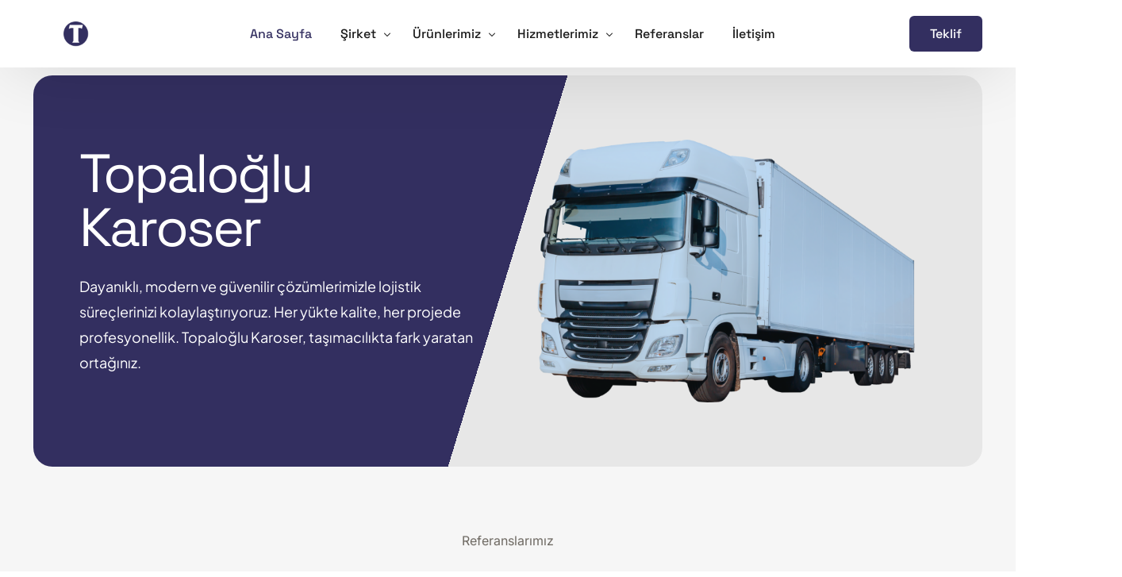

--- FILE ---
content_type: text/html; charset=UTF-8
request_url: https://topaloglukaroser.com/
body_size: 19149
content:
<!doctype html>
<html lang="tr">
<head>
<meta charset="UTF-8">
<meta name="viewport" content="width=device-width, initial-scale=1">
<link rel="profile" href="https://gmpg.org/xfn/11">
<meta name='robots' content='index, follow, max-image-preview:large, max-snippet:-1, max-video-preview:-1' />
<!-- This site is optimized with the Yoast SEO Premium plugin v23.6 (Yoast SEO v26.6) - https://yoast.com/wordpress/plugins/seo/ -->
<title>Topaloğlu Karoser</title>
<meta name="description" content="Karoser sektöründe 1960 yılından bu güne kalite ve güven ilkelerinden taviz vermeden çalışan Topaloğlu Karoser; bugün sektörün öncüsü konumundadır." />
<link rel="canonical" href="https://topaloglukaroser.com/" />
<meta property="og:locale" content="tr_TR" />
<meta property="og:type" content="website" />
<meta property="og:title" content="Ana Sayfa" />
<meta property="og:description" content="Karoser sektöründe 1960 yılından bu güne kalite ve güven ilkelerinden taviz vermeden çalışan Topaloğlu Karoser; bugün sektörün öncüsü konumundadır." />
<meta property="og:url" content="https://topaloglukaroser.com/" />
<meta property="og:site_name" content="Topaloğlu Karoser" />
<meta property="article:modified_time" content="2025-01-16T18:08:24+00:00" />
<meta property="og:image" content="https://topaloglukaroser.com/wp-content/uploads/2025/01/532ab958bcbd.png" />
<meta name="twitter:card" content="summary_large_image" />
<meta name="twitter:description" content="Karoser sektöründe 1960 yılından bu güne kalite ve güven ilkelerinden taviz vermeden çalışan Topaloğlu Karoser; bugün sektörün öncüsü konumundadır." />
<script type="application/ld+json" class="yoast-schema-graph">{"@context":"https://schema.org","@graph":[{"@type":"WebPage","@id":"https://topaloglukaroser.com/","url":"https://topaloglukaroser.com/","name":"Topaloğlu Karoser","isPartOf":{"@id":"https://topaloglukaroser.com/#website"},"about":{"@id":"https://topaloglukaroser.com/#organization"},"primaryImageOfPage":{"@id":"https://topaloglukaroser.com/#primaryimage"},"image":{"@id":"https://topaloglukaroser.com/#primaryimage"},"thumbnailUrl":"https://topaloglukaroser.com/wp-content/uploads/2025/01/532ab958bcbd.png","datePublished":"2023-10-01T08:07:38+00:00","dateModified":"2025-01-16T18:08:24+00:00","description":"Karoser sektöründe 1960 yılından bu güne kalite ve güven ilkelerinden taviz vermeden çalışan Topaloğlu Karoser; bugün sektörün öncüsü konumundadır.","breadcrumb":{"@id":"https://topaloglukaroser.com/#breadcrumb"},"inLanguage":"tr","potentialAction":[{"@type":"ReadAction","target":["https://topaloglukaroser.com/"]}]},{"@type":"ImageObject","inLanguage":"tr","@id":"https://topaloglukaroser.com/#primaryimage","url":"https://topaloglukaroser.com/wp-content/uploads/2025/01/532ab958bcbd.png","contentUrl":"https://topaloglukaroser.com/wp-content/uploads/2025/01/532ab958bcbd.png","width":2000,"height":1200},{"@type":"BreadcrumbList","@id":"https://topaloglukaroser.com/#breadcrumb","itemListElement":[{"@type":"ListItem","position":1,"name":"Anasayfa"}]},{"@type":"WebSite","@id":"https://topaloglukaroser.com/#website","url":"https://topaloglukaroser.com/","name":"Topaloğlu Karoser","description":"Kamyon Kasası İmalatı","publisher":{"@id":"https://topaloglukaroser.com/#organization"},"potentialAction":[{"@type":"SearchAction","target":{"@type":"EntryPoint","urlTemplate":"https://topaloglukaroser.com/?s={search_term_string}"},"query-input":{"@type":"PropertyValueSpecification","valueRequired":true,"valueName":"search_term_string"}}],"inLanguage":"tr"},{"@type":"Organization","@id":"https://topaloglukaroser.com/#organization","name":"Topaloğlu Otomotiv Kasa ve İnşaat San. Tic. Ltd. Şti.","alternateName":"Topaloğlu Karoser","url":"https://topaloglukaroser.com/","logo":{"@type":"ImageObject","inLanguage":"tr","@id":"https://topaloglukaroser.com/#/schema/logo/image/","url":"https://topaloglukaroser.com/wp-content/uploads/2021/08/topaloglu-logo.png","contentUrl":"https://topaloglukaroser.com/wp-content/uploads/2021/08/topaloglu-logo.png","width":1822,"height":506,"caption":"Topaloğlu Otomotiv Kasa ve İnşaat San. Tic. Ltd. Şti."},"image":{"@id":"https://topaloglukaroser.com/#/schema/logo/image/"},"sameAs":["https://www.instagram.com/topaloglukaroser/","https://www.linkedin.com/company/topaloglukaroser/"],"description":"Topaloğlu Karoser, daima ileriyi ve en iyiyi hedefleyen kurumsallaşma anlayışını tamamlayan TSE ve CE gibi belgelerini ve marka tescil belgelerini alarak müşterilerine en iyi hizmeti sunmanın heyecanını yaşamaktadır. Tıpkı 1960 yılındaki ilk günün heyecanı gibi.","email":"iletisim@topaloglukaroser.com","telephone":"+902626433989","legalName":"Topaloğlu Otomotiv Kasa ve İnşaat San. Tic. Ltd. Şti.","foundingDate":"1969-01-01","numberOfEmployees":{"@type":"QuantitativeValue","minValue":"51","maxValue":"200"}}]}</script>
<!-- / Yoast SEO Premium plugin. -->
<link rel='dns-prefetch' href='//www.googletagmanager.com' />
<link rel="alternate" type="application/rss+xml" title="Topaloğlu Karoser &raquo; akışı" href="https://topaloglukaroser.com/feed/" />
<link rel="alternate" type="application/rss+xml" title="Topaloğlu Karoser &raquo; yorum akışı" href="https://topaloglukaroser.com/comments/feed/" />
<link rel="alternate" title="oEmbed (JSON)" type="application/json+oembed" href="https://topaloglukaroser.com/wp-json/oembed/1.0/embed?url=https%3A%2F%2Ftopaloglukaroser.com%2F" />
<link rel="alternate" title="oEmbed (XML)" type="text/xml+oembed" href="https://topaloglukaroser.com/wp-json/oembed/1.0/embed?url=https%3A%2F%2Ftopaloglukaroser.com%2F&#038;format=xml" />
<style id='wp-img-auto-sizes-contain-inline-css'>
img:is([sizes=auto i],[sizes^="auto," i]){contain-intrinsic-size:3000px 1500px}
/*# sourceURL=wp-img-auto-sizes-contain-inline-css */
</style>
<!-- <link rel='stylesheet' id='font-awesome-5-all-css' href='https://topaloglukaroser.com/wp-content/plugins/elementor/assets/lib/font-awesome/css/all.min.css?ver=3.34.2' media='all' /> -->
<!-- <link rel='stylesheet' id='font-awesome-4-shim-css' href='https://topaloglukaroser.com/wp-content/plugins/elementor/assets/lib/font-awesome/css/v4-shims.min.css?ver=3.34.2' media='all' /> -->
<!-- <link rel='stylesheet' id='bdt-uikit-css' href='https://topaloglukaroser.com/wp-content/plugins/bdthemes-element-pack/assets/css/bdt-uikit.css?ver=3.17.11' media='all' /> -->
<!-- <link rel='stylesheet' id='ep-helper-css' href='https://topaloglukaroser.com/wp-content/plugins/bdthemes-element-pack/assets/css/ep-helper.css?ver=7.12.16' media='all' /> -->
<link rel="stylesheet" type="text/css" href="//topaloglukaroser.com/wp-content/cache/wpfc-minified/o5evmpt/hk2n9.css" media="all"/>
<style id='wp-emoji-styles-inline-css'>
img.wp-smiley, img.emoji {
display: inline !important;
border: none !important;
box-shadow: none !important;
height: 1em !important;
width: 1em !important;
margin: 0 0.07em !important;
vertical-align: -0.1em !important;
background: none !important;
padding: 0 !important;
}
/*# sourceURL=wp-emoji-styles-inline-css */
</style>
<style id='classic-theme-styles-inline-css'>
/*! This file is auto-generated */
.wp-block-button__link{color:#fff;background-color:#32373c;border-radius:9999px;box-shadow:none;text-decoration:none;padding:calc(.667em + 2px) calc(1.333em + 2px);font-size:1.125em}.wp-block-file__button{background:#32373c;color:#fff;text-decoration:none}
/*# sourceURL=/wp-includes/css/classic-themes.min.css */
</style>
<style id='global-styles-inline-css'>
:root{--wp--preset--aspect-ratio--square: 1;--wp--preset--aspect-ratio--4-3: 4/3;--wp--preset--aspect-ratio--3-4: 3/4;--wp--preset--aspect-ratio--3-2: 3/2;--wp--preset--aspect-ratio--2-3: 2/3;--wp--preset--aspect-ratio--16-9: 16/9;--wp--preset--aspect-ratio--9-16: 9/16;--wp--preset--color--black: #000000;--wp--preset--color--cyan-bluish-gray: #abb8c3;--wp--preset--color--white: #ffffff;--wp--preset--color--pale-pink: #f78da7;--wp--preset--color--vivid-red: #cf2e2e;--wp--preset--color--luminous-vivid-orange: #ff6900;--wp--preset--color--luminous-vivid-amber: #fcb900;--wp--preset--color--light-green-cyan: #7bdcb5;--wp--preset--color--vivid-green-cyan: #00d084;--wp--preset--color--pale-cyan-blue: #8ed1fc;--wp--preset--color--vivid-cyan-blue: #0693e3;--wp--preset--color--vivid-purple: #9b51e0;--wp--preset--gradient--vivid-cyan-blue-to-vivid-purple: linear-gradient(135deg,rgb(6,147,227) 0%,rgb(155,81,224) 100%);--wp--preset--gradient--light-green-cyan-to-vivid-green-cyan: linear-gradient(135deg,rgb(122,220,180) 0%,rgb(0,208,130) 100%);--wp--preset--gradient--luminous-vivid-amber-to-luminous-vivid-orange: linear-gradient(135deg,rgb(252,185,0) 0%,rgb(255,105,0) 100%);--wp--preset--gradient--luminous-vivid-orange-to-vivid-red: linear-gradient(135deg,rgb(255,105,0) 0%,rgb(207,46,46) 100%);--wp--preset--gradient--very-light-gray-to-cyan-bluish-gray: linear-gradient(135deg,rgb(238,238,238) 0%,rgb(169,184,195) 100%);--wp--preset--gradient--cool-to-warm-spectrum: linear-gradient(135deg,rgb(74,234,220) 0%,rgb(151,120,209) 20%,rgb(207,42,186) 40%,rgb(238,44,130) 60%,rgb(251,105,98) 80%,rgb(254,248,76) 100%);--wp--preset--gradient--blush-light-purple: linear-gradient(135deg,rgb(255,206,236) 0%,rgb(152,150,240) 100%);--wp--preset--gradient--blush-bordeaux: linear-gradient(135deg,rgb(254,205,165) 0%,rgb(254,45,45) 50%,rgb(107,0,62) 100%);--wp--preset--gradient--luminous-dusk: linear-gradient(135deg,rgb(255,203,112) 0%,rgb(199,81,192) 50%,rgb(65,88,208) 100%);--wp--preset--gradient--pale-ocean: linear-gradient(135deg,rgb(255,245,203) 0%,rgb(182,227,212) 50%,rgb(51,167,181) 100%);--wp--preset--gradient--electric-grass: linear-gradient(135deg,rgb(202,248,128) 0%,rgb(113,206,126) 100%);--wp--preset--gradient--midnight: linear-gradient(135deg,rgb(2,3,129) 0%,rgb(40,116,252) 100%);--wp--preset--font-size--small: 13px;--wp--preset--font-size--medium: 20px;--wp--preset--font-size--large: 36px;--wp--preset--font-size--x-large: 42px;--wp--preset--spacing--20: 0.44rem;--wp--preset--spacing--30: 0.67rem;--wp--preset--spacing--40: 1rem;--wp--preset--spacing--50: 1.5rem;--wp--preset--spacing--60: 2.25rem;--wp--preset--spacing--70: 3.38rem;--wp--preset--spacing--80: 5.06rem;--wp--preset--shadow--natural: 6px 6px 9px rgba(0, 0, 0, 0.2);--wp--preset--shadow--deep: 12px 12px 50px rgba(0, 0, 0, 0.4);--wp--preset--shadow--sharp: 6px 6px 0px rgba(0, 0, 0, 0.2);--wp--preset--shadow--outlined: 6px 6px 0px -3px rgb(255, 255, 255), 6px 6px rgb(0, 0, 0);--wp--preset--shadow--crisp: 6px 6px 0px rgb(0, 0, 0);}:where(.is-layout-flex){gap: 0.5em;}:where(.is-layout-grid){gap: 0.5em;}body .is-layout-flex{display: flex;}.is-layout-flex{flex-wrap: wrap;align-items: center;}.is-layout-flex > :is(*, div){margin: 0;}body .is-layout-grid{display: grid;}.is-layout-grid > :is(*, div){margin: 0;}:where(.wp-block-columns.is-layout-flex){gap: 2em;}:where(.wp-block-columns.is-layout-grid){gap: 2em;}:where(.wp-block-post-template.is-layout-flex){gap: 1.25em;}:where(.wp-block-post-template.is-layout-grid){gap: 1.25em;}.has-black-color{color: var(--wp--preset--color--black) !important;}.has-cyan-bluish-gray-color{color: var(--wp--preset--color--cyan-bluish-gray) !important;}.has-white-color{color: var(--wp--preset--color--white) !important;}.has-pale-pink-color{color: var(--wp--preset--color--pale-pink) !important;}.has-vivid-red-color{color: var(--wp--preset--color--vivid-red) !important;}.has-luminous-vivid-orange-color{color: var(--wp--preset--color--luminous-vivid-orange) !important;}.has-luminous-vivid-amber-color{color: var(--wp--preset--color--luminous-vivid-amber) !important;}.has-light-green-cyan-color{color: var(--wp--preset--color--light-green-cyan) !important;}.has-vivid-green-cyan-color{color: var(--wp--preset--color--vivid-green-cyan) !important;}.has-pale-cyan-blue-color{color: var(--wp--preset--color--pale-cyan-blue) !important;}.has-vivid-cyan-blue-color{color: var(--wp--preset--color--vivid-cyan-blue) !important;}.has-vivid-purple-color{color: var(--wp--preset--color--vivid-purple) !important;}.has-black-background-color{background-color: var(--wp--preset--color--black) !important;}.has-cyan-bluish-gray-background-color{background-color: var(--wp--preset--color--cyan-bluish-gray) !important;}.has-white-background-color{background-color: var(--wp--preset--color--white) !important;}.has-pale-pink-background-color{background-color: var(--wp--preset--color--pale-pink) !important;}.has-vivid-red-background-color{background-color: var(--wp--preset--color--vivid-red) !important;}.has-luminous-vivid-orange-background-color{background-color: var(--wp--preset--color--luminous-vivid-orange) !important;}.has-luminous-vivid-amber-background-color{background-color: var(--wp--preset--color--luminous-vivid-amber) !important;}.has-light-green-cyan-background-color{background-color: var(--wp--preset--color--light-green-cyan) !important;}.has-vivid-green-cyan-background-color{background-color: var(--wp--preset--color--vivid-green-cyan) !important;}.has-pale-cyan-blue-background-color{background-color: var(--wp--preset--color--pale-cyan-blue) !important;}.has-vivid-cyan-blue-background-color{background-color: var(--wp--preset--color--vivid-cyan-blue) !important;}.has-vivid-purple-background-color{background-color: var(--wp--preset--color--vivid-purple) !important;}.has-black-border-color{border-color: var(--wp--preset--color--black) !important;}.has-cyan-bluish-gray-border-color{border-color: var(--wp--preset--color--cyan-bluish-gray) !important;}.has-white-border-color{border-color: var(--wp--preset--color--white) !important;}.has-pale-pink-border-color{border-color: var(--wp--preset--color--pale-pink) !important;}.has-vivid-red-border-color{border-color: var(--wp--preset--color--vivid-red) !important;}.has-luminous-vivid-orange-border-color{border-color: var(--wp--preset--color--luminous-vivid-orange) !important;}.has-luminous-vivid-amber-border-color{border-color: var(--wp--preset--color--luminous-vivid-amber) !important;}.has-light-green-cyan-border-color{border-color: var(--wp--preset--color--light-green-cyan) !important;}.has-vivid-green-cyan-border-color{border-color: var(--wp--preset--color--vivid-green-cyan) !important;}.has-pale-cyan-blue-border-color{border-color: var(--wp--preset--color--pale-cyan-blue) !important;}.has-vivid-cyan-blue-border-color{border-color: var(--wp--preset--color--vivid-cyan-blue) !important;}.has-vivid-purple-border-color{border-color: var(--wp--preset--color--vivid-purple) !important;}.has-vivid-cyan-blue-to-vivid-purple-gradient-background{background: var(--wp--preset--gradient--vivid-cyan-blue-to-vivid-purple) !important;}.has-light-green-cyan-to-vivid-green-cyan-gradient-background{background: var(--wp--preset--gradient--light-green-cyan-to-vivid-green-cyan) !important;}.has-luminous-vivid-amber-to-luminous-vivid-orange-gradient-background{background: var(--wp--preset--gradient--luminous-vivid-amber-to-luminous-vivid-orange) !important;}.has-luminous-vivid-orange-to-vivid-red-gradient-background{background: var(--wp--preset--gradient--luminous-vivid-orange-to-vivid-red) !important;}.has-very-light-gray-to-cyan-bluish-gray-gradient-background{background: var(--wp--preset--gradient--very-light-gray-to-cyan-bluish-gray) !important;}.has-cool-to-warm-spectrum-gradient-background{background: var(--wp--preset--gradient--cool-to-warm-spectrum) !important;}.has-blush-light-purple-gradient-background{background: var(--wp--preset--gradient--blush-light-purple) !important;}.has-blush-bordeaux-gradient-background{background: var(--wp--preset--gradient--blush-bordeaux) !important;}.has-luminous-dusk-gradient-background{background: var(--wp--preset--gradient--luminous-dusk) !important;}.has-pale-ocean-gradient-background{background: var(--wp--preset--gradient--pale-ocean) !important;}.has-electric-grass-gradient-background{background: var(--wp--preset--gradient--electric-grass) !important;}.has-midnight-gradient-background{background: var(--wp--preset--gradient--midnight) !important;}.has-small-font-size{font-size: var(--wp--preset--font-size--small) !important;}.has-medium-font-size{font-size: var(--wp--preset--font-size--medium) !important;}.has-large-font-size{font-size: var(--wp--preset--font-size--large) !important;}.has-x-large-font-size{font-size: var(--wp--preset--font-size--x-large) !important;}
:where(.wp-block-post-template.is-layout-flex){gap: 1.25em;}:where(.wp-block-post-template.is-layout-grid){gap: 1.25em;}
:where(.wp-block-term-template.is-layout-flex){gap: 1.25em;}:where(.wp-block-term-template.is-layout-grid){gap: 1.25em;}
:where(.wp-block-columns.is-layout-flex){gap: 2em;}:where(.wp-block-columns.is-layout-grid){gap: 2em;}
:root :where(.wp-block-pullquote){font-size: 1.5em;line-height: 1.6;}
/*# sourceURL=global-styles-inline-css */
</style>
<!-- <link rel='stylesheet' id='cute-alert-css' href='https://topaloglukaroser.com/wp-content/plugins/metform/public/assets/lib/cute-alert/style.css?ver=4.1.0' media='all' /> -->
<!-- <link rel='stylesheet' id='text-editor-style-css' href='https://topaloglukaroser.com/wp-content/plugins/metform/public/assets/css/text-editor.css?ver=4.1.0' media='all' /> -->
<!-- <link rel='stylesheet' id='metform-pro-style-css' href='https://topaloglukaroser.com/wp-content/plugins/metform-pro/public/assets/css/style.min.css?ver=3.8.3' media='all' /> -->
<!-- <link rel='stylesheet' id='elementor-frontend-css' href='https://topaloglukaroser.com/wp-content/plugins/elementor/assets/css/frontend.min.css?ver=3.34.2' media='all' /> -->
<link rel="stylesheet" type="text/css" href="//topaloglukaroser.com/wp-content/cache/wpfc-minified/2y3b26te/hk2n9.css" media="all"/>
<link rel='stylesheet' id='elementor-post-7282-css' href='https://topaloglukaroser.com/wp-content/uploads/elementor/css/post-7282.css?ver=1768946510' media='all' />
<!-- <link rel='stylesheet' id='widget-image-css' href='https://topaloglukaroser.com/wp-content/plugins/elementor/assets/css/widget-image.min.css?ver=3.34.2' media='all' /> -->
<!-- <link rel='stylesheet' id='e-animation-fadeInUp-css' href='https://topaloglukaroser.com/wp-content/plugins/elementor/assets/lib/animations/styles/fadeInUp.min.css?ver=3.34.2' media='all' /> -->
<!-- <link rel='stylesheet' id='widget-heading-css' href='https://topaloglukaroser.com/wp-content/plugins/elementor/assets/css/widget-heading.min.css?ver=3.34.2' media='all' /> -->
<!-- <link rel='stylesheet' id='ep-advanced-icon-box-css' href='https://topaloglukaroser.com/wp-content/plugins/bdthemes-element-pack/assets/css/ep-advanced-icon-box.css?ver=7.12.16' media='all' /> -->
<!-- <link rel='stylesheet' id='e-animation-fadeInDown-css' href='https://topaloglukaroser.com/wp-content/plugins/elementor/assets/lib/animations/styles/fadeInDown.min.css?ver=3.34.2' media='all' /> -->
<link rel="stylesheet" type="text/css" href="//topaloglukaroser.com/wp-content/cache/wpfc-minified/8a966jc9/hnolr.css" media="all"/>
<link rel='stylesheet' id='elementor-post-8705-css' href='https://topaloglukaroser.com/wp-content/uploads/elementor/css/post-8705.css?ver=1768946511' media='all' />
<!-- <link rel='stylesheet' id='uicore_global-css' href='https://topaloglukaroser.com/wp-content/uploads/uicore-global.css?ver=4359' media='all' /> -->
<!-- <link rel='stylesheet' id='elementor-gf-local-inter-css' href='https://topaloglukaroser.com/wp-content/uploads/elementor/google-fonts/css/inter.css?ver=1742275224' media='all' /> -->
<!-- <link rel='stylesheet' id='elementor-gf-local-spacegrotesk-css' href='https://topaloglukaroser.com/wp-content/uploads/elementor/google-fonts/css/spacegrotesk.css?ver=1742275225' media='all' /> -->
<!-- <link rel='stylesheet' id='elementor-gf-local-plusjakartasans-css' href='https://topaloglukaroser.com/wp-content/uploads/elementor/google-fonts/css/plusjakartasans.css?ver=1742275228' media='all' /> -->
<!-- <link rel='stylesheet' id='elementor-icons-shared-0-css' href='https://topaloglukaroser.com/wp-content/plugins/uicore-framework/assets/fonts/themify-icons.css?ver=1.0.0' media='all' /> -->
<!-- <link rel='stylesheet' id='elementor-icons-uicore-icons-css' href='https://topaloglukaroser.com/wp-content/plugins/uicore-framework/assets/fonts/themify-icons.css?ver=1.0.0' media='all' /> -->
<link rel="stylesheet" type="text/css" href="//topaloglukaroser.com/wp-content/cache/wpfc-minified/q50jt4tz/hk2n9.css" media="all"/>
<script src='//topaloglukaroser.com/wp-content/cache/wpfc-minified/7v10jjdp/hk2n9.js' type="text/javascript"></script>
<!-- <script src="https://topaloglukaroser.com/wp-content/plugins/elementor/assets/lib/font-awesome/js/v4-shims.min.js?ver=3.34.2" id="font-awesome-4-shim-js"></script> -->
<!-- Site Kit tarafından eklenen Google etiketi (gtag.js) snippet&#039;i -->
<!-- Google Analytics snippet added by Site Kit -->
<script src="https://www.googletagmanager.com/gtag/js?id=GT-KTRR6F54" id="google_gtagjs-js" async></script>
<script id="google_gtagjs-js-after">
window.dataLayer = window.dataLayer || [];function gtag(){dataLayer.push(arguments);}
gtag("set","linker",{"domains":["topaloglukaroser.com"]});
gtag("js", new Date());
gtag("set", "developer_id.dZTNiMT", true);
gtag("config", "GT-KTRR6F54", {"googlesitekit_post_type":"page"});
//# sourceURL=google_gtagjs-js-after
</script>
<script src='//topaloglukaroser.com/wp-content/cache/wpfc-minified/dgpt8ou2/hk2n9.js' type="text/javascript"></script>
<!-- <script src="https://topaloglukaroser.com/wp-includes/js/jquery/jquery.min.js?ver=3.7.1" id="jquery-core-js"></script> -->
<!-- <script src="https://topaloglukaroser.com/wp-includes/js/jquery/jquery-migrate.min.js?ver=3.4.1" id="jquery-migrate-js"></script> -->
<link rel="https://api.w.org/" href="https://topaloglukaroser.com/wp-json/" /><link rel="alternate" title="JSON" type="application/json" href="https://topaloglukaroser.com/wp-json/wp/v2/pages/8705" /><link rel="EditURI" type="application/rsd+xml" title="RSD" href="https://topaloglukaroser.com/xmlrpc.php?rsd" />
<meta name="generator" content="WordPress 6.9" />
<link rel='shortlink' href='https://topaloglukaroser.com/' />
<meta name="generator" content="Site Kit by Google 1.170.0" /><meta name="generator" content="Elementor 3.34.2; features: e_font_icon_svg, additional_custom_breakpoints; settings: css_print_method-external, google_font-enabled, font_display-auto">
<style>.recentcomments a{display:inline !important;padding:0 !important;margin:0 !important;}</style><meta name="theme-color" content="#332F60" />
<link rel="shortcut icon" href="https://topaloglukaroser.com/wp-content/uploads/2025/01/4b2b62cbcbda.png" >
<link rel="icon" href="https://topaloglukaroser.com/wp-content/uploads/2025/01/4b2b62cbcbda.png" >
<link rel="apple-touch-icon" sizes="152x152" href="https://topaloglukaroser.com/wp-content/uploads/2025/01/4b2b62cbcbda.png">
<link rel="apple-touch-icon" sizes="120x120" href="https://topaloglukaroser.com/wp-content/uploads/2025/01/4b2b62cbcbda.png">
<link rel="apple-touch-icon" sizes="76x76" href="https://topaloglukaroser.com/wp-content/uploads/2025/01/4b2b62cbcbda.png">
<link rel="apple-touch-icon" href="https://topaloglukaroser.com/wp-content/uploads/2025/01/4b2b62cbcbda.png">
<style>
.e-con.e-parent:nth-of-type(n+4):not(.e-lazyloaded):not(.e-no-lazyload),
.e-con.e-parent:nth-of-type(n+4):not(.e-lazyloaded):not(.e-no-lazyload) * {
background-image: none !important;
}
@media screen and (max-height: 1024px) {
.e-con.e-parent:nth-of-type(n+3):not(.e-lazyloaded):not(.e-no-lazyload),
.e-con.e-parent:nth-of-type(n+3):not(.e-lazyloaded):not(.e-no-lazyload) * {
background-image: none !important;
}
}
@media screen and (max-height: 640px) {
.e-con.e-parent:nth-of-type(n+2):not(.e-lazyloaded):not(.e-no-lazyload),
.e-con.e-parent:nth-of-type(n+2):not(.e-lazyloaded):not(.e-no-lazyload) * {
background-image: none !important;
}
}
</style>
<!-- Google Tag Manager snippet added by Site Kit -->
<script>
( function( w, d, s, l, i ) {
w[l] = w[l] || [];
w[l].push( {'gtm.start': new Date().getTime(), event: 'gtm.js'} );
var f = d.getElementsByTagName( s )[0],
j = d.createElement( s ), dl = l != 'dataLayer' ? '&l=' + l : '';
j.async = true;
j.src = 'https://www.googletagmanager.com/gtm.js?id=' + i + dl;
f.parentNode.insertBefore( j, f );
} )( window, document, 'script', 'dataLayer', 'GTM-TD65KD4J' );
</script>
<!-- End Google Tag Manager snippet added by Site Kit -->
<link rel="icon" href="https://topaloglukaroser.com/wp-content/uploads/2021/08/Favicon.png" sizes="32x32" />
<link rel="icon" href="https://topaloglukaroser.com/wp-content/uploads/2021/08/Favicon.png" sizes="192x192" />
<link rel="apple-touch-icon" href="https://topaloglukaroser.com/wp-content/uploads/2021/08/Favicon.png" />
<meta name="msapplication-TileImage" content="https://topaloglukaroser.com/wp-content/uploads/2021/08/Favicon.png" />
</head>
<body class="home wp-singular page-template-default page page-id-8705 wp-custom-logo wp-embed-responsive wp-theme-outgrid ui-a-dsmm-slide  uicore-menu-focus elementor-default elementor-kit-1399 elementor-page elementor-page-8705">
<!-- Google Tag Manager (noscript) snippet added by Site Kit -->
<noscript>
<iframe src="https://www.googletagmanager.com/ns.html?id=GTM-TD65KD4J" height="0" width="0" style="display:none;visibility:hidden"></iframe>
</noscript>
<!-- End Google Tag Manager (noscript) snippet added by Site Kit -->
<div class="uicore-animation-bg"></div><!-- Custom HTML - Page Options --><!-- 1.1 uicore_before_body_content -->	<div class="uicore-body-content">
<!-- 1.2 uicore_before_page_content -->		<div id="uicore-page">
<div data-uils="header" data-uils-title="Header" id="wrapper-navbar" itemscope itemtype="http://schema.org/WebSite" class="uicore uicore-navbar elementor-section elementor-section-boxed uicore-h-classic uicore-sticky ui-smart-sticky "><div class="uicore-header-wrapper">
<nav class="uicore elementor-container">
<div class="uicore-branding " data-uils="header-branding" data-uils-title="Site Logo">
<a href="https://topaloglukaroser.com/" rel="home">
<img class="uicore uicore-logo uicore-main" src="https://topaloglukaroser.com/wp-content/uploads/2025/01/f7339e836928.png" alt="Topaloğlu Karoser"/>
<img class="uicore uicore-logo uicore-second" src="https://topaloglukaroser.com/wp-content/uploads/2025/01/f7339e836928.png" alt="Topaloğlu Karoser" />
<img class="uicore uicore-logo uicore-mobile-main" src="https://topaloglukaroser.com/wp-content/uploads/2025/01/f7339e836928.png" alt="Topaloğlu Karoser" />
<img class="uicore uicore-logo uicore-mobile-second" src="https://topaloglukaroser.com/wp-content/uploads/2025/01/f7339e836928.png" alt="Topaloğlu Karoser" />
</a>
</div>
<div class='uicore-nav-menu'>
<div class="uicore-menu-container uicore-nav"><ul data-uils="header-menu" data-uils-title="Navigation Menu" class="uicore-menu"><li class="menu-item menu-item-type-custom menu-item-object-custom current-menu-item current_page_item menu-item-8323"><a href="/" aria-current="page"><span class="ui-menu-item-wrapper">Ana Sayfa</span></a></li>
<li class="menu-item menu-item-type-custom menu-item-object-custom menu-item-has-children menu-item-7429"><a href="#"><span class="ui-menu-item-wrapper">Şirket</span></a>
<ul class="sub-menu">
<li class="menu-item menu-item-type-post_type menu-item-object-page menu-item-2104"><a href="https://topaloglukaroser.com/belgelerimiz/"><span class="ui-menu-item-wrapper">Belgelerimiz</span></a></li>
<li class="menu-item menu-item-type-post_type menu-item-object-page menu-item-7532"><a href="https://topaloglukaroser.com/hakkimizda/"><span class="ui-menu-item-wrapper">Hakkımızda</span></a></li>
<li class="menu-item menu-item-type-post_type menu-item-object-page menu-item-8842"><a href="https://topaloglukaroser.com/kariyer/"><span class="ui-menu-item-wrapper">Kariyer</span></a></li>
</ul>
</li>
<li class="menu-item menu-item-type-custom menu-item-object-custom menu-item-has-children menu-item-8265"><a href="#"><span class="ui-menu-item-wrapper">Ürünlerimiz</span></a>
<ul class="sub-menu">
<li class="menu-item menu-item-type-custom menu-item-object-custom menu-item-has-children menu-item-8266"><a href="#"><span class="ui-menu-item-wrapper">Ahşap Kasalar</span></a>
<ul class="sub-menu">
<li class="menu-item menu-item-type-post_type menu-item-object-page menu-item-1970"><a href="https://topaloglukaroser.com/karoser-cesitleri/ahsap-kasalar/ahsap-hayvan-kasalari/"><span class="ui-menu-item-wrapper">Ahşap Hayvan Kasaları</span></a></li>
<li class="menu-item menu-item-type-post_type menu-item-object-page menu-item-2067"><a href="https://topaloglukaroser.com/karoser-cesitleri/ahsap-kasalar/cift-sira-ilaveli-ahsap-kasa/"><span class="ui-menu-item-wrapper">Çift Sıra İlaveli Ahşap Kasa</span></a></li>
<li class="menu-item menu-item-type-post_type menu-item-object-page menu-item-2068"><a href="https://topaloglukaroser.com/karoser-cesitleri/ahsap-kasalar/std-ahsap-kasa/"><span class="ui-menu-item-wrapper">STD Ahşap Kasa</span></a></li>
<li class="menu-item menu-item-type-post_type menu-item-object-page menu-item-2069"><a href="https://topaloglukaroser.com/karoser-cesitleri/ahsap-kasalar/tek-ilaveli-ahsap-kasa/"><span class="ui-menu-item-wrapper">Tek İlaveli Ahşap Kasa</span></a></li>
<li class="menu-item menu-item-type-post_type menu-item-object-page menu-item-2070"><a href="https://topaloglukaroser.com/karoser-cesitleri/ahsap-kasalar/tenteli-ahsap-kasa/"><span class="ui-menu-item-wrapper">Tenteli Ahşap Kasa</span></a></li>
</ul>
</li>
<li class="menu-item menu-item-type-custom menu-item-object-custom menu-item-has-children menu-item-8267"><a href="#"><span class="ui-menu-item-wrapper">Açık Saç Kasalar</span></a>
<ul class="sub-menu">
<li class="menu-item menu-item-type-post_type menu-item-object-page menu-item-2175"><a href="https://topaloglukaroser.com/karoser-cesitleri/acik-sac-kasalar/cift-ilaveli-acik-sac-kasa/"><span class="ui-menu-item-wrapper">Çift İlaveli Açık Sac Kasa</span></a></li>
<li class="menu-item menu-item-type-post_type menu-item-object-page menu-item-2176"><a href="https://topaloglukaroser.com/karoser-cesitleri/acik-sac-kasalar/profil-ve-aluminyum-tasima-amacli-sepetli-sac-kasa/"><span class="ui-menu-item-wrapper">Profil ve Alüminyum Taşıma Amaçlı Sepetli Sac Kasa</span></a></li>
<li class="menu-item menu-item-type-post_type menu-item-object-page menu-item-2177"><a href="https://topaloglukaroser.com/karoser-cesitleri/acik-sac-kasalar/std-acik-sac-kasa/"><span class="ui-menu-item-wrapper">STD Açık Sac Kasa</span></a></li>
<li class="menu-item menu-item-type-post_type menu-item-object-page menu-item-2178"><a href="https://topaloglukaroser.com/karoser-cesitleri/acik-sac-kasalar/tek-ilaveli-acik-sac-kasa/"><span class="ui-menu-item-wrapper">Tek İlaveli Açık Sac Kasa</span></a></li>
<li class="menu-item menu-item-type-post_type menu-item-object-page menu-item-2179"><a href="https://topaloglukaroser.com/karoser-cesitleri/acik-sac-kasalar/tenteli-sac-kasa/"><span class="ui-menu-item-wrapper">Tenteli Sac Kasa</span></a></li>
</ul>
</li>
<li class="menu-item menu-item-type-custom menu-item-object-custom menu-item-has-children menu-item-8268"><a href="#"><span class="ui-menu-item-wrapper">Kapalı Saç Kasalar</span></a>
<ul class="sub-menu">
<li class="menu-item menu-item-type-post_type menu-item-object-page menu-item-2198"><a href="https://topaloglukaroser.com/karoser-cesitleri/kapali-sac-kasalar/evden-eve-kapali-sac-kasalar/"><span class="ui-menu-item-wrapper">Evden Eve Kapalı Sac Kasalar</span></a></li>
<li class="menu-item menu-item-type-post_type menu-item-object-page menu-item-2199"><a href="https://topaloglukaroser.com/karoser-cesitleri/kapali-sac-kasalar/hirdavat-isleri-ve-kuru-gida-isleri-rafli-kapali-sac-kasa/"><span class="ui-menu-item-wrapper">Hırdavat İşleri ve Kuru Gıda İşleri Raflı Kapalı Sac Kasa</span></a></li>
<li class="menu-item menu-item-type-post_type menu-item-object-page menu-item-2200"><a href="https://topaloglukaroser.com/karoser-cesitleri/kapali-sac-kasalar/izolasyonlu-kapali-sac-kasa/"><span class="ui-menu-item-wrapper">İzolasyonlu Kapalı Sac Kasa</span></a></li>
<li class="menu-item menu-item-type-post_type menu-item-object-page menu-item-2201"><a href="https://topaloglukaroser.com/karoser-cesitleri/kapali-sac-kasalar/ozel-amacli-proje-kapsamli-kapali-sac-kasa/"><span class="ui-menu-item-wrapper">Özel Amaçlı Proje Kapsamlı Kapalı Sac Kasa</span></a></li>
<li class="menu-item menu-item-type-post_type menu-item-object-page menu-item-2202"><a href="https://topaloglukaroser.com/karoser-cesitleri/kapali-sac-kasalar/std-kapali-sac-kasa/"><span class="ui-menu-item-wrapper">STD Kapalı Sac Kasa</span></a></li>
<li class="menu-item menu-item-type-post_type menu-item-object-page menu-item-2203"><a href="https://topaloglukaroser.com/karoser-cesitleri/kapali-sac-kasalar/yandan-servis-ve-palet-konulabilir-kapali-sac-kasa/"><span class="ui-menu-item-wrapper">Yandan Servis ve Palet Konulabilir Kapalı Sac Kasa</span></a></li>
</ul>
</li>
<li class="menu-item menu-item-type-custom menu-item-object-custom menu-item-has-children menu-item-8269"><a href="#"><span class="ui-menu-item-wrapper">Damper Kasalar</span></a>
<ul class="sub-menu">
<li class="menu-item menu-item-type-post_type menu-item-object-page menu-item-2234"><a href="https://topaloglukaroser.com/karoser-cesitleri/damper-kasalar/cekirge-tip-alttan-kaldirmali-damper-kasa/"><span class="ui-menu-item-wrapper">Çekirge Tip Alttan Kaldırmalı Damper Kasa</span></a></li>
<li class="menu-item menu-item-type-post_type menu-item-object-page menu-item-2235"><a href="https://topaloglukaroser.com/karoser-cesitleri/damper-kasalar/cekirge-sistem-sac-damper-kasa/"><span class="ui-menu-item-wrapper">Çekirge Sistem Sac Damper Kasa</span></a></li>
<li class="menu-item menu-item-type-post_type menu-item-object-page menu-item-2236"><a href="https://topaloglukaroser.com/karoser-cesitleri/damper-kasalar/cekirge-sistem-ahsap-damper-kasa/"><span class="ui-menu-item-wrapper">Çekirge Sistem Ahşap Damper Kasa</span></a></li>
<li class="menu-item menu-item-type-post_type menu-item-object-page menu-item-2238"><a href="https://topaloglukaroser.com/karoser-cesitleri/damper-kasalar/teleskopik-onden-kaldirmali-ahsap-damper-kasa/"><span class="ui-menu-item-wrapper">Teleskopik Önden Kaldırmalı Ahşap Damper Kasa</span></a></li>
<li class="menu-item menu-item-type-post_type menu-item-object-page menu-item-2239"><a href="https://topaloglukaroser.com/karoser-cesitleri/damper-kasalar/teleskopik-onden-kaldirmali-sac-damper-kasa/"><span class="ui-menu-item-wrapper">Teleskopik Önden Kaldırmalı Sac Damper Kasa</span></a></li>
</ul>
</li>
<li class="menu-item menu-item-type-custom menu-item-object-custom menu-item-has-children menu-item-8270"><a href="#"><span class="ui-menu-item-wrapper">Hayvan Taşıma Kasaları</span></a>
<ul class="sub-menu">
<li class="menu-item menu-item-type-post_type menu-item-object-page menu-item-2264"><a href="https://topaloglukaroser.com/karoser-cesitleri/hayvan-tasima-kasalari/ahsap-hayvan-tasima-kasasi/"><span class="ui-menu-item-wrapper">Ahşap Hayvan Taşıma Kasası</span></a></li>
<li class="menu-item menu-item-type-post_type menu-item-object-page menu-item-2265"><a href="https://topaloglukaroser.com/karoser-cesitleri/hayvan-tasima-kasalari/hayvan-tasima-amacli-sac-kasa/"><span class="ui-menu-item-wrapper">Hayvan Taşıma Amaçlı Sac Kasa</span></a></li>
<li class="menu-item menu-item-type-post_type menu-item-object-page menu-item-2266"><a href="https://topaloglukaroser.com/karoser-cesitleri/hayvan-tasima-kasalari/cift-katli-hayvan-tasima-kasasi/"><span class="ui-menu-item-wrapper">Çift Katlı Hayvan Taşıma Kasası</span></a></li>
</ul>
</li>
<li class="menu-item menu-item-type-custom menu-item-object-custom menu-item-has-children menu-item-8271"><a href="#"><span class="ui-menu-item-wrapper">Frigorifik Kasalar</span></a>
<ul class="sub-menu">
<li class="menu-item menu-item-type-post_type menu-item-object-page menu-item-2302"><a href="https://topaloglukaroser.com/karoser-cesitleri/frigorifik-kasalar/ozel-proje-kapsaminda-yaptigimiz-polyester-kasalar/"><span class="ui-menu-item-wrapper">Özel Proje Kapsamında Yaptığımız Polyester Kasalar</span></a></li>
<li class="menu-item menu-item-type-post_type menu-item-object-page menu-item-2299"><a href="https://topaloglukaroser.com/karoser-cesitleri/frigorifik-kasalar/cok-amacli-disi-polyester-ici-kontrplak-kapli-polyester-kasa/"><span class="ui-menu-item-wrapper">Çok Amaçlı Dışı Polyester İçi Kontrplak Kaplı Polyester Kasa</span></a></li>
<li class="menu-item menu-item-type-post_type menu-item-object-page menu-item-2300"><a href="https://topaloglukaroser.com/karoser-cesitleri/frigorifik-kasalar/evden-eve-tasimacilara-ozel-polyester-kasa/"><span class="ui-menu-item-wrapper">Evden Eve Taşımacılara Özel Polyester Kasa</span></a></li>
<li class="menu-item menu-item-type-post_type menu-item-object-page menu-item-2301"><a href="https://topaloglukaroser.com/karoser-cesitleri/frigorifik-kasalar/kuru-gida-tasima-amacli-frigorifik-kasa/"><span class="ui-menu-item-wrapper">Kuru Gıda Taşıma Amaçlı Frigorifik Kasa</span></a></li>
</ul>
</li>
<li class="menu-item menu-item-type-custom menu-item-object-custom menu-item-has-children menu-item-8272"><a href="#"><span class="ui-menu-item-wrapper">Kayar Perde Brandalı Alüminyum Kasalar</span></a>
<ul class="sub-menu">
<li class="menu-item menu-item-type-post_type menu-item-object-page menu-item-2328"><a href="https://topaloglukaroser.com/karoser-cesitleri/kayar-perde-brandali-aluminyum-kasalar/kapaksiz-kayar-babali-ve-brandali-kasalar/"><span class="ui-menu-item-wrapper">Kapaksız Kayar Babalı ve Brandalı Kasalar</span></a></li>
<li class="menu-item menu-item-type-post_type menu-item-object-page menu-item-2329"><a href="https://topaloglukaroser.com/karoser-cesitleri/kayar-perde-brandali-aluminyum-kasalar/tavani-polyester-sabit-yanlari-aluminyum-kapakli-kasa/"><span class="ui-menu-item-wrapper">Tavanı Polyester Sabit Yanları Alüminyum Kapaklı Kasa</span></a></li>
<li class="menu-item menu-item-type-post_type menu-item-object-page menu-item-2330"><a href="https://topaloglukaroser.com/karoser-cesitleri/kayar-perde-brandali-aluminyum-kasalar/tavani-ve-yanlari-kayar-arka-kap-gumruk-tipi-aluminyum-kapakli-kasa/"><span class="ui-menu-item-wrapper">Tavanı ve Yanları Kayar Arka Kap. Gümrük Tipi Alüminyum Kapaklı Kasa</span></a></li>
<li class="menu-item menu-item-type-post_type menu-item-object-page menu-item-2331"><a href="https://topaloglukaroser.com/karoser-cesitleri/kayar-perde-brandali-aluminyum-kasalar/yanlari-ve-babalari-kayar-perde-brandali-aluminyum-kapakli-kasa/"><span class="ui-menu-item-wrapper">Yanları ve Babaları Kayar Perde Brandalı Alüminyum Kapaklı Kasa</span></a></li>
<li class="menu-item menu-item-type-post_type menu-item-object-page menu-item-2332"><a href="https://topaloglukaroser.com/karoser-cesitleri/kayar-perde-brandali-aluminyum-kasalar/yanlari-ve-tavani-kayar-perde-brandali-aluminyum-kapakli-kasa/"><span class="ui-menu-item-wrapper">Yanları ve Tavanı Kayar Perde Brandalı Alüminyum Kapaklı Kasa</span></a></li>
<li class="menu-item menu-item-type-post_type menu-item-object-page menu-item-1922"><a href="https://topaloglukaroser.com/karoser-cesitleri/aluminyum-kapakli-acik-kasa/"><span class="ui-menu-item-wrapper">Alüminyum Kapaklı Açık Kasa</span></a></li>
</ul>
</li>
<li class="menu-item menu-item-type-custom menu-item-object-custom menu-item-has-children menu-item-8273"><a href="#"><span class="ui-menu-item-wrapper">Diğer Kasalar</span></a>
<ul class="sub-menu">
<li class="menu-item menu-item-type-post_type menu-item-object-page menu-item-1923"><a href="https://topaloglukaroser.com/karoser-cesitleri/dorse-tip-babali-sac-kasa/"><span class="ui-menu-item-wrapper">Dorse Tip Babalı Sac Kasa</span></a></li>
<li class="menu-item menu-item-type-post_type menu-item-object-page menu-item-1924"><a href="https://topaloglukaroser.com/karoser-cesitleri/paslanmaz-inoks-sac-kasa/"><span class="ui-menu-item-wrapper">Paslanmaz Inoks Sac Kasa</span></a></li>
<li class="menu-item menu-item-type-post_type menu-item-object-page menu-item-1925"><a href="https://topaloglukaroser.com/karoser-cesitleri/mobilyacilara-ozel-kasa/"><span class="ui-menu-item-wrapper">Mobilyacılara Özel Kasa</span></a></li>
<li class="menu-item menu-item-type-post_type menu-item-object-page menu-item-1926"><a href="https://topaloglukaroser.com/karoser-cesitleri/tup-kasasi/"><span class="ui-menu-item-wrapper">Tüp Kasası</span></a></li>
</ul>
</li>
</ul>
</li>
<li class="menu-item menu-item-type-custom menu-item-object-custom menu-item-has-children menu-item-8263"><a href="#"><span class="ui-menu-item-wrapper">Hizmetlerimiz</span></a>
<ul class="sub-menu">
<li class="menu-item menu-item-type-post_type menu-item-object-page menu-item-4732"><a href="https://topaloglukaroser.com/ozel-hizmetler/kamyon-arka-kapak-lifti/"><span class="ui-menu-item-wrapper">Kamyon Arka Kapak Lifti</span></a></li>
<li class="menu-item menu-item-type-post_type menu-item-object-page menu-item-3687"><a href="https://topaloglukaroser.com/ozel-hizmetler/arac-kupa-ruzgarligi/"><span class="ui-menu-item-wrapper">Araç Kupa Rüzgarlığı</span></a></li>
<li class="menu-item menu-item-type-post_type menu-item-object-page menu-item-3688"><a href="https://topaloglukaroser.com/ozel-hizmetler/kasa-tadilati-ve-onarimi/"><span class="ui-menu-item-wrapper">Kasa Tadilatı ve Onarımı</span></a></li>
<li class="menu-item menu-item-type-post_type menu-item-object-page menu-item-3689"><a href="https://topaloglukaroser.com/ozel-hizmetler/panelvan-arac-ici-kaplama/"><span class="ui-menu-item-wrapper">Panelvan Araç İçi Kaplama</span></a></li>
</ul>
</li>
<li class="menu-item menu-item-type-post_type menu-item-object-page menu-item-2135"><a href="https://topaloglukaroser.com/referanslar/"><span class="ui-menu-item-wrapper">Referanslar</span></a></li>
<li class="menu-item menu-item-type-post_type menu-item-object-page menu-item-8811"><a href="https://topaloglukaroser.com/iletisim/"><span class="ui-menu-item-wrapper">İletişim</span></a></li>
</ul></div><div class="uicore uicore-extra" data-uils="header_extra" data-uils-title="Header Extras">            <div class="uicore-cta-wrapper">
<a href="/teklif/"
target="_self"
class="uicore-btn uicore-inverted">
<span class="elementor-button-text">
Teklif                    </span>
</a>
</div>
</div>        </div>
<div class="uicore-mobile-head-right">            <div class="uicore-cta-wrapper">
<a href="/teklif/"
target="_self"
class="uicore-btn uicore-inverted">
<span class="elementor-button-text">
Teklif                    </span>
</a>
</div>
<button type="button" class="uicore-toggle uicore-ham" aria-label="mobile-menu">
<span class="bars">
<span class="bar"></span>
<span class="bar"></span>
<span class="bar"></span>
</span>
</button>
</div>            </nav>
</div>
</div><!-- #wrapper-navbar end -->
<!-- 1.3 uicore_page -->			<div id="content" class="uicore-content">
<!-- 1.4 uicore_before_content --><div id="primary" class="content-area">
<article id="post-8705" class="post-8705 page type-page status-publish hentry">
<main class="entry-content">
<div data-elementor-type="wp-page" data-elementor-id="8705" class="elementor elementor-8705" data-elementor-settings="{&quot;element_pack_global_tooltip_width&quot;:{&quot;unit&quot;:&quot;px&quot;,&quot;size&quot;:&quot;&quot;,&quot;sizes&quot;:[]},&quot;element_pack_global_tooltip_width_tablet&quot;:{&quot;unit&quot;:&quot;px&quot;,&quot;size&quot;:&quot;&quot;,&quot;sizes&quot;:[]},&quot;element_pack_global_tooltip_width_mobile&quot;:{&quot;unit&quot;:&quot;px&quot;,&quot;size&quot;:&quot;&quot;,&quot;sizes&quot;:[]},&quot;element_pack_global_tooltip_padding&quot;:{&quot;unit&quot;:&quot;px&quot;,&quot;top&quot;:&quot;&quot;,&quot;right&quot;:&quot;&quot;,&quot;bottom&quot;:&quot;&quot;,&quot;left&quot;:&quot;&quot;,&quot;isLinked&quot;:true},&quot;element_pack_global_tooltip_padding_tablet&quot;:{&quot;unit&quot;:&quot;px&quot;,&quot;top&quot;:&quot;&quot;,&quot;right&quot;:&quot;&quot;,&quot;bottom&quot;:&quot;&quot;,&quot;left&quot;:&quot;&quot;,&quot;isLinked&quot;:true},&quot;element_pack_global_tooltip_padding_mobile&quot;:{&quot;unit&quot;:&quot;px&quot;,&quot;top&quot;:&quot;&quot;,&quot;right&quot;:&quot;&quot;,&quot;bottom&quot;:&quot;&quot;,&quot;left&quot;:&quot;&quot;,&quot;isLinked&quot;:true},&quot;element_pack_global_tooltip_border_radius&quot;:{&quot;unit&quot;:&quot;px&quot;,&quot;top&quot;:&quot;&quot;,&quot;right&quot;:&quot;&quot;,&quot;bottom&quot;:&quot;&quot;,&quot;left&quot;:&quot;&quot;,&quot;isLinked&quot;:true},&quot;element_pack_global_tooltip_border_radius_tablet&quot;:{&quot;unit&quot;:&quot;px&quot;,&quot;top&quot;:&quot;&quot;,&quot;right&quot;:&quot;&quot;,&quot;bottom&quot;:&quot;&quot;,&quot;left&quot;:&quot;&quot;,&quot;isLinked&quot;:true},&quot;element_pack_global_tooltip_border_radius_mobile&quot;:{&quot;unit&quot;:&quot;px&quot;,&quot;top&quot;:&quot;&quot;,&quot;right&quot;:&quot;&quot;,&quot;bottom&quot;:&quot;&quot;,&quot;left&quot;:&quot;&quot;,&quot;isLinked&quot;:true}}" data-elementor-post-type="page">
<div class="elementor-section elementor-top-section elementor-element elementor-element-42c6ef5 elementor-section-boxed elementor-section-height-default elementor-section-height-default elementor-invisible" data-id="42c6ef5" data-element_type="section" data-settings="{&quot;animation&quot;:&quot;zoomOutUp&quot;}">
<div class="elementor-container elementor-column-gap-default">
<div class="elementor-column elementor-col-100 elementor-top-column elementor-element elementor-element-8a3c148" data-id="8a3c148" data-element_type="column">
<div class="elementor-widget-wrap elementor-element-populated">
<div class="elementor-section elementor-inner-section elementor-element elementor-element-11b6e56 elementor-section-boxed elementor-section-height-default elementor-section-height-default" data-id="11b6e56" data-element_type="section" data-settings="{&quot;background_background&quot;:&quot;gradient&quot;}">
<div class="elementor-background-overlay"></div>
<div class="elementor-container elementor-column-gap-default">
<div class="elementor-column elementor-col-50 elementor-inner-column elementor-element elementor-element-85a9acb" data-id="85a9acb" data-element_type="column">
<div class="elementor-widget-wrap elementor-element-populated">
<div class="elementor-element elementor-element-ea3bf96 ui-e-a-animate elementor-widget elementor-widget-highlighted-text" data-id="ea3bf96" data-element_type="widget" data-widget_type="highlighted-text.default">
<div class="elementor-widget-container">
<h1 class="ui-e--highlighted-text" >
<span class="ui-e-headline-text elementor-repeater-item-2871891 ui-e-headline-color">
<span class="whitespace"> </span><span><span class="ui-e-headline-text ui-e-headline-highlighted">Topaloğlu Karoser</span><span class="uicore-svg-wrapper"><svg xmlns="http://www.w3.org/2000/svg" viewBox="0 0 500 150" preserveAspectRatio="none"></svg></span></span><span class="whitespace"> </span></span>        </h1>
</div>
</div>
<div class="elementor-element elementor-element-d1b3c54 elementor-widget__width-initial elementor-widget elementor-widget-text-editor" data-id="d1b3c54" data-element_type="widget" data-widget_type="text-editor.default">
<div class="elementor-widget-container">
<p>Dayanıklı, modern ve güvenilir çözümlerimizle lojistik süreçlerinizi kolaylaştırıyoruz. Her yükte kalite, her projede profesyonellik. Topaloğlu Karoser, taşımacılıkta fark yaratan ortağınız.</p>								</div>
</div>
</div>
</div>
<div class="elementor-column elementor-col-50 elementor-inner-column elementor-element elementor-element-91bece1" data-id="91bece1" data-element_type="column">
<div class="elementor-widget-wrap elementor-element-populated">
<div class="elementor-element elementor-element-d90bda3 elementor-widget elementor-widget-image" data-id="d90bda3" data-element_type="widget" data-widget_type="image.default">
<div class="elementor-widget-container">
<img fetchpriority="high" decoding="async" width="2000" height="1200" src="https://topaloglukaroser.com/wp-content/uploads/2025/01/532ab958bcbd.png" class="attachment-full size-full wp-image-9069" alt="" srcset="https://topaloglukaroser.com/wp-content/uploads/2025/01/532ab958bcbd.png 2000w, https://topaloglukaroser.com/wp-content/uploads/2025/01/532ab958bcbd-300x180.png 300w, https://topaloglukaroser.com/wp-content/uploads/2025/01/532ab958bcbd-1024x614.png 1024w, https://topaloglukaroser.com/wp-content/uploads/2025/01/532ab958bcbd-768x461.png 768w, https://topaloglukaroser.com/wp-content/uploads/2025/01/532ab958bcbd-1536x922.png 1536w, https://topaloglukaroser.com/wp-content/uploads/2025/01/532ab958bcbd-650x390.png 650w" sizes="(max-width: 2000px) 100vw, 2000px" />															</div>
</div>
</div>
</div>
</div>
</div>
</div>
</div>
</div>
</div>
<div class="elementor-section elementor-top-section elementor-element elementor-element-7efdc61 elementor-section-boxed elementor-section-height-default elementor-section-height-default" data-id="7efdc61" data-element_type="section">
<div class="elementor-container elementor-column-gap-default">
<div class="elementor-column elementor-col-100 elementor-top-column elementor-element elementor-element-bbfb8e6" data-id="bbfb8e6" data-element_type="column">
<div class="elementor-widget-wrap elementor-element-populated">
<div class="elementor-element elementor-element-fd1dd94 elementor-invisible elementor-widget elementor-widget-heading" data-id="fd1dd94" data-element_type="widget" data-settings="{&quot;_animation&quot;:&quot;fadeInUp&quot;,&quot;_animation_delay&quot;:300}" data-widget_type="heading.default">
<div class="elementor-widget-container">
<h4 class="elementor-heading-title elementor-size-default">Referanslarımız</h4>				</div>
</div>
<div class="elementor-section elementor-inner-section elementor-element elementor-element-1bc2b3c elementor-section-boxed elementor-section-height-default elementor-section-height-default elementor-invisible" data-id="1bc2b3c" data-element_type="section" data-settings="{&quot;animation&quot;:&quot;fadeInUp&quot;,&quot;animation_delay&quot;:400}">
<div class="elementor-container elementor-column-gap-default">
<div class="elementor-column elementor-col-14 elementor-inner-column elementor-element elementor-element-ef2a726" data-id="ef2a726" data-element_type="column">
<div class="elementor-widget-wrap elementor-element-populated">
<div class="elementor-element elementor-element-d381cc1 elementor-widget elementor-widget-image" data-id="d381cc1" data-element_type="widget" data-widget_type="image.default">
<div class="elementor-widget-container">
<figure class="wp-caption">
<img decoding="async" width="378" height="148" src="https://topaloglukaroser.com/wp-content/uploads/2025/01/7eee756ba100.png" class="attachment-full size-full wp-image-9078" alt="" srcset="https://topaloglukaroser.com/wp-content/uploads/2025/01/7eee756ba100.png 378w, https://topaloglukaroser.com/wp-content/uploads/2025/01/7eee756ba100-300x117.png 300w" sizes="(max-width: 378px) 100vw, 378px" />											<figcaption class="widget-image-caption wp-caption-text"></figcaption>
</figure>
</div>
</div>
</div>
</div>
<div class="elementor-column elementor-col-14 elementor-inner-column elementor-element elementor-element-e1cd631" data-id="e1cd631" data-element_type="column">
<div class="elementor-widget-wrap elementor-element-populated">
<div class="elementor-element elementor-element-b45c657 elementor-widget elementor-widget-image" data-id="b45c657" data-element_type="widget" data-widget_type="image.default">
<div class="elementor-widget-container">
<img decoding="async" width="378" height="148" src="https://topaloglukaroser.com/wp-content/uploads/2025/01/d265c77208de.png" class="attachment-full size-full wp-image-9082" alt="" srcset="https://topaloglukaroser.com/wp-content/uploads/2025/01/d265c77208de.png 378w, https://topaloglukaroser.com/wp-content/uploads/2025/01/d265c77208de-300x117.png 300w" sizes="(max-width: 378px) 100vw, 378px" />															</div>
</div>
</div>
</div>
<div class="elementor-column elementor-col-14 elementor-inner-column elementor-element elementor-element-73cf0ba" data-id="73cf0ba" data-element_type="column">
<div class="elementor-widget-wrap elementor-element-populated">
<div class="elementor-element elementor-element-a6cd775 elementor-widget elementor-widget-image" data-id="a6cd775" data-element_type="widget" data-widget_type="image.default">
<div class="elementor-widget-container">
<img loading="lazy" decoding="async" width="378" height="148" src="https://topaloglukaroser.com/wp-content/uploads/2025/01/349e9d93c2af.png" class="attachment-full size-full wp-image-9076" alt="" srcset="https://topaloglukaroser.com/wp-content/uploads/2025/01/349e9d93c2af.png 378w, https://topaloglukaroser.com/wp-content/uploads/2025/01/349e9d93c2af-300x117.png 300w" sizes="(max-width: 378px) 100vw, 378px" />															</div>
</div>
</div>
</div>
<div class="elementor-column elementor-col-14 elementor-inner-column elementor-element elementor-element-7d78093" data-id="7d78093" data-element_type="column">
<div class="elementor-widget-wrap elementor-element-populated">
<div class="elementor-element elementor-element-63ba8eb elementor-widget elementor-widget-image" data-id="63ba8eb" data-element_type="widget" data-widget_type="image.default">
<div class="elementor-widget-container">
<img loading="lazy" decoding="async" width="378" height="148" src="https://topaloglukaroser.com/wp-content/uploads/2025/01/2ce6c514381b.png" class="attachment-full size-full wp-image-9086" alt="" srcset="https://topaloglukaroser.com/wp-content/uploads/2025/01/2ce6c514381b.png 378w, https://topaloglukaroser.com/wp-content/uploads/2025/01/2ce6c514381b-300x117.png 300w" sizes="(max-width: 378px) 100vw, 378px" />															</div>
</div>
</div>
</div>
<div class="elementor-column elementor-col-14 elementor-inner-column elementor-element elementor-element-e55090b" data-id="e55090b" data-element_type="column">
<div class="elementor-widget-wrap elementor-element-populated">
<div class="elementor-element elementor-element-9691a68 elementor-widget elementor-widget-image" data-id="9691a68" data-element_type="widget" data-widget_type="image.default">
<div class="elementor-widget-container">
<img loading="lazy" decoding="async" width="378" height="148" src="https://topaloglukaroser.com/wp-content/uploads/2025/01/cd286bb2c0fd.png" class="attachment-full size-full wp-image-9080" alt="" srcset="https://topaloglukaroser.com/wp-content/uploads/2025/01/cd286bb2c0fd.png 378w, https://topaloglukaroser.com/wp-content/uploads/2025/01/cd286bb2c0fd-300x117.png 300w" sizes="(max-width: 378px) 100vw, 378px" />															</div>
</div>
</div>
</div>
<div class="elementor-column elementor-col-14 elementor-inner-column elementor-element elementor-element-f27a881" data-id="f27a881" data-element_type="column">
<div class="elementor-widget-wrap elementor-element-populated">
<div class="elementor-element elementor-element-8b79853 elementor-widget elementor-widget-image" data-id="8b79853" data-element_type="widget" data-widget_type="image.default">
<div class="elementor-widget-container">
<img loading="lazy" decoding="async" width="378" height="148" src="https://topaloglukaroser.com/wp-content/uploads/2025/01/214c0defbd75.png" class="attachment-full size-full wp-image-9077" alt="" srcset="https://topaloglukaroser.com/wp-content/uploads/2025/01/214c0defbd75.png 378w, https://topaloglukaroser.com/wp-content/uploads/2025/01/214c0defbd75-300x117.png 300w" sizes="(max-width: 378px) 100vw, 378px" />															</div>
</div>
</div>
</div>
<div class="elementor-column elementor-col-14 elementor-inner-column elementor-element elementor-element-46c7e3b elementor-hidden-mobile" data-id="46c7e3b" data-element_type="column">
<div class="elementor-widget-wrap elementor-element-populated">
<div class="elementor-element elementor-element-1ada06d elementor-widget elementor-widget-image" data-id="1ada06d" data-element_type="widget" data-widget_type="image.default">
<div class="elementor-widget-container">
<img loading="lazy" decoding="async" width="378" height="148" src="https://topaloglukaroser.com/wp-content/uploads/2025/01/8daf0eea5d95.png" class="attachment-full size-full wp-image-9079" alt="" srcset="https://topaloglukaroser.com/wp-content/uploads/2025/01/8daf0eea5d95.png 378w, https://topaloglukaroser.com/wp-content/uploads/2025/01/8daf0eea5d95-300x117.png 300w" sizes="(max-width: 378px) 100vw, 378px" />															</div>
</div>
</div>
</div>
</div>
</div>
</div>
</div>
</div>
</div>
<div class="elementor-section elementor-top-section elementor-element elementor-element-dd3d371 elementor-section-boxed elementor-section-height-default elementor-section-height-default" data-id="dd3d371" data-element_type="section">
<div class="elementor-container elementor-column-gap-default">
<div class="elementor-column elementor-col-100 elementor-top-column elementor-element elementor-element-738ea1f" data-id="738ea1f" data-element_type="column">
<div class="elementor-widget-wrap elementor-element-populated">
<div class="elementor-element elementor-element-73e7e01 elementor-widget__width-initial elementor-widget-tablet__width-initial elementor-widget-mobile__width-inherit ui-e-a-animate elementor-invisible elementor-widget elementor-widget-highlighted-text" data-id="73e7e01" data-element_type="widget" data-settings="{&quot;_animation&quot;:&quot;fadeInUp&quot;,&quot;_animation_delay&quot;:300}" data-widget_type="highlighted-text.default">
<div class="elementor-widget-container">
<h2 class="ui-e--highlighted-text" >
<span class="ui-e-headline-text elementor-repeater-item-4e9a18a">Güçlü Çözümlerle Yolları Şekillendiriyoruz</span>        </h2>
</div>
</div>
<div class="elementor-element elementor-element-6b747b8 elementor-widget__width-initial elementor-widget-tablet__width-initial elementor-widget-mobile__width-inherit elementor-invisible elementor-widget elementor-widget-text-editor" data-id="6b747b8" data-element_type="widget" data-settings="{&quot;_animation&quot;:&quot;fadeInUp&quot;,&quot;_animation_delay&quot;:400}" data-widget_type="text-editor.default">
<div class="elementor-widget-container">
<p>Topaloğlu Karoser olarak, taşımacılık sektörüne özel yenilikçi araç üstü ekipman çözümleri sunuyoruz. Güvenilirlik, dayanıklılık ve işlevsellik, her ürünümüzün temelini oluşturur.</p>								</div>
</div>
<section class="elementor-section elementor-inner-section elementor-element elementor-element-76b15e7 elementor-section-boxed elementor-section-height-default elementor-section-height-default" data-id="76b15e7" data-element_type="section">
<div class="elementor-container elementor-column-gap-default">
<div class="elementor-column elementor-col-25 elementor-inner-column elementor-element elementor-element-6136623 elementor-invisible" data-id="6136623" data-element_type="column" data-settings="{&quot;animation&quot;:&quot;fadeInUp&quot;,&quot;animation_delay&quot;:100}">
<div class="elementor-widget-wrap elementor-element-populated">
<div class="elementor-element elementor-element-df5a002 bdt-icon-type-icon elementor-position-top bdt-icon-effect-none elementor-widget elementor-widget-bdt-advanced-icon-box" data-id="df5a002" data-element_type="widget" data-widget_type="bdt-advanced-icon-box.default">
<div class="elementor-widget-container">
<div class="bdt-ep-advanced-icon-box">
<div class="bdt-ep-advanced-icon-box-icon">
<span class="bdt-ep-advanced-icon-box-icon-wrap">
<svg aria-hidden="true" class="e-font-icon-svg e-fas-star" viewBox="0 0 576 512" xmlns="http://www.w3.org/2000/svg"><path d="M259.3 17.8L194 150.2 47.9 171.5c-26.2 3.8-36.7 36.1-17.7 54.6l105.7 103-25 145.5c-4.5 26.3 23.2 46 46.4 33.7L288 439.6l130.7 68.7c23.2 12.2 50.9-7.4 46.4-33.7l-25-145.5 105.7-103c19-18.5 8.5-50.8-17.7-54.6L382 150.2 316.7 17.8c-11.7-23.6-45.6-23.9-57.4 0z"></path></svg>
</span>
</div>
<div class="bdt-ep-advanced-icon-box-content">
<h4 class="bdt-ep-advanced-icon-box-title">
<span >
Dayanıklı Çözümler				</span>
</h4>
<div class="bdt-ep-advanced-icon-box-description">
<p>Zorlu yol koşullarına dayanıklı, uzun ömürlü karoser sistemleri tasarlıyoruz.</p>					</div>
</div>
</div>
</div>
</div>
</div>
</div>
<div class="elementor-column elementor-col-25 elementor-inner-column elementor-element elementor-element-fdc7571 elementor-invisible" data-id="fdc7571" data-element_type="column" data-settings="{&quot;animation&quot;:&quot;fadeInUp&quot;,&quot;animation_delay&quot;:200}">
<div class="elementor-widget-wrap elementor-element-populated">
<div class="elementor-element elementor-element-e22a401 bdt-icon-type-icon elementor-position-top bdt-icon-effect-none elementor-widget elementor-widget-bdt-advanced-icon-box" data-id="e22a401" data-element_type="widget" data-widget_type="bdt-advanced-icon-box.default">
<div class="elementor-widget-container">
<div class="bdt-ep-advanced-icon-box">
<div class="bdt-ep-advanced-icon-box-icon">
<span class="bdt-ep-advanced-icon-box-icon-wrap">
<svg aria-hidden="true" class="e-font-icon-svg e-fas-star" viewBox="0 0 576 512" xmlns="http://www.w3.org/2000/svg"><path d="M259.3 17.8L194 150.2 47.9 171.5c-26.2 3.8-36.7 36.1-17.7 54.6l105.7 103-25 145.5c-4.5 26.3 23.2 46 46.4 33.7L288 439.6l130.7 68.7c23.2 12.2 50.9-7.4 46.4-33.7l-25-145.5 105.7-103c19-18.5 8.5-50.8-17.7-54.6L382 150.2 316.7 17.8c-11.7-23.6-45.6-23.9-57.4 0z"></path></svg>
</span>
</div>
<div class="bdt-ep-advanced-icon-box-content">
<h4 class="bdt-ep-advanced-icon-box-title">
<span >
İhtiyaca Yönelik Üretim				</span>
</h4>
<div class="bdt-ep-advanced-icon-box-description">
<p>Taşımacılık sektörüne özel, tamamen sizin gereksinimlerinize uygun çözümler üretiyoruz.</p>					</div>
</div>
</div>
</div>
</div>
</div>
</div>
<div class="elementor-column elementor-col-25 elementor-inner-column elementor-element elementor-element-83e007f elementor-invisible" data-id="83e007f" data-element_type="column" data-settings="{&quot;animation&quot;:&quot;fadeInUp&quot;,&quot;animation_delay&quot;:300}">
<div class="elementor-widget-wrap elementor-element-populated">
<div class="elementor-element elementor-element-64da26f bdt-icon-type-icon elementor-position-top bdt-icon-effect-none elementor-widget elementor-widget-bdt-advanced-icon-box" data-id="64da26f" data-element_type="widget" data-widget_type="bdt-advanced-icon-box.default">
<div class="elementor-widget-container">
<div class="bdt-ep-advanced-icon-box">
<div class="bdt-ep-advanced-icon-box-icon">
<span class="bdt-ep-advanced-icon-box-icon-wrap">
<svg aria-hidden="true" class="e-font-icon-svg e-fas-star" viewBox="0 0 576 512" xmlns="http://www.w3.org/2000/svg"><path d="M259.3 17.8L194 150.2 47.9 171.5c-26.2 3.8-36.7 36.1-17.7 54.6l105.7 103-25 145.5c-4.5 26.3 23.2 46 46.4 33.7L288 439.6l130.7 68.7c23.2 12.2 50.9-7.4 46.4-33.7l-25-145.5 105.7-103c19-18.5 8.5-50.8-17.7-54.6L382 150.2 316.7 17.8c-11.7-23.6-45.6-23.9-57.4 0z"></path></svg>
</span>
</div>
<div class="bdt-ep-advanced-icon-box-content">
<h4 class="bdt-ep-advanced-icon-box-title">
<span >
Yüksek Teknoloji				</span>
</h4>
<div class="bdt-ep-advanced-icon-box-description">
<p>Modern üretim teknikleri ile maksimum verimlilik sağlayan çözümler sunuyoruz.</p>					</div>
</div>
</div>
</div>
</div>
</div>
</div>
<div class="elementor-column elementor-col-25 elementor-inner-column elementor-element elementor-element-17c94a4 elementor-invisible" data-id="17c94a4" data-element_type="column" data-settings="{&quot;animation&quot;:&quot;fadeInUp&quot;,&quot;animation_delay&quot;:400}">
<div class="elementor-widget-wrap elementor-element-populated">
<div class="elementor-element elementor-element-e7e165d bdt-icon-type-icon elementor-position-top bdt-icon-effect-none elementor-widget elementor-widget-bdt-advanced-icon-box" data-id="e7e165d" data-element_type="widget" data-widget_type="bdt-advanced-icon-box.default">
<div class="elementor-widget-container">
<div class="bdt-ep-advanced-icon-box">
<div class="bdt-ep-advanced-icon-box-icon">
<span class="bdt-ep-advanced-icon-box-icon-wrap">
<svg aria-hidden="true" class="e-font-icon-svg e-fas-star" viewBox="0 0 576 512" xmlns="http://www.w3.org/2000/svg"><path d="M259.3 17.8L194 150.2 47.9 171.5c-26.2 3.8-36.7 36.1-17.7 54.6l105.7 103-25 145.5c-4.5 26.3 23.2 46 46.4 33.7L288 439.6l130.7 68.7c23.2 12.2 50.9-7.4 46.4-33.7l-25-145.5 105.7-103c19-18.5 8.5-50.8-17.7-54.6L382 150.2 316.7 17.8c-11.7-23.6-45.6-23.9-57.4 0z"></path></svg>
</span>
</div>
<div class="bdt-ep-advanced-icon-box-content">
<h4 class="bdt-ep-advanced-icon-box-title">
<span >
Satış Sonrası Destek				</span>
</h4>
<div class="bdt-ep-advanced-icon-box-description">
<p>Yedek parça ve teknik destek hizmetlerimizle her zaman yanınızdayız.</p>					</div>
</div>
</div>
</div>
</div>
</div>
</div>
</div>
</section>
</div>
</div>
</div>
</div>
<section class="elementor-section elementor-top-section elementor-element elementor-element-a2a0b70 elementor-section-boxed elementor-section-height-default elementor-section-height-default" data-id="a2a0b70" data-element_type="section" data-settings="{&quot;background_background&quot;:&quot;classic&quot;}">
<div class="elementor-container elementor-column-gap-default">
<div class="elementor-column elementor-col-100 elementor-top-column elementor-element elementor-element-c44e352" data-id="c44e352" data-element_type="column" data-settings="{&quot;background_background&quot;:&quot;gradient&quot;}">
<div class="elementor-widget-wrap elementor-element-populated">
<div class="elementor-background-overlay"></div>
<div class="elementor-element elementor-element-aa4d659 ep-parallax-effects-yes animated-slow elementor-invisible elementor-widget elementor-widget-heading" data-id="aa4d659" data-element_type="widget" data-settings="{&quot;ep_parallax_effects_show&quot;:&quot;yes&quot;,&quot;ep_parallax_effects_y&quot;:&quot;yes&quot;,&quot;ep_parallax_effects_y_start&quot;:{&quot;unit&quot;:&quot;px&quot;,&quot;size&quot;:-100,&quot;sizes&quot;:[]},&quot;ep_parallax_effects_y_end&quot;:{&quot;unit&quot;:&quot;px&quot;,&quot;size&quot;:350,&quot;sizes&quot;:[]},&quot;ep_parallax_effects_easing&quot;:&quot;yes&quot;,&quot;_animation&quot;:&quot;fadeInDown&quot;,&quot;_animation_delay&quot;:&quot;400&quot;,&quot;ep_parallax_effects_rotate_start&quot;:{&quot;unit&quot;:&quot;px&quot;,&quot;size&quot;:&quot;&quot;,&quot;sizes&quot;:[]},&quot;ep_parallax_effects_rotate_end&quot;:{&quot;unit&quot;:&quot;px&quot;,&quot;size&quot;:&quot;&quot;,&quot;sizes&quot;:[]},&quot;ep_parallax_effects_scale_start&quot;:{&quot;unit&quot;:&quot;px&quot;,&quot;size&quot;:1,&quot;sizes&quot;:[]},&quot;ep_parallax_effects_scale_end&quot;:{&quot;unit&quot;:&quot;px&quot;,&quot;size&quot;:1,&quot;sizes&quot;:[]},&quot;ep_parallax_effects_hue_value&quot;:{&quot;unit&quot;:&quot;px&quot;,&quot;size&quot;:&quot;&quot;,&quot;sizes&quot;:[]},&quot;ep_parallax_effects_sepia_value&quot;:{&quot;unit&quot;:&quot;px&quot;,&quot;size&quot;:1,&quot;sizes&quot;:[]},&quot;ep_parallax_effects_easing_value&quot;:{&quot;unit&quot;:&quot;px&quot;,&quot;size&quot;:1,&quot;sizes&quot;:[]},&quot;ep_parallax_effects_target&quot;:&quot;self&quot;}" data-widget_type="heading.default">
<div class="elementor-widget-container">
<h2 class="elementor-heading-title elementor-size-default">TOPALOĞLU</h2>				</div>
</div>
<div class="elementor-element elementor-element-cb49d94 elementor-widget elementor-widget-image" data-id="cb49d94" data-element_type="widget" data-widget_type="image.default">
<div class="elementor-widget-container">
<img loading="lazy" decoding="async" width="2000" height="1200" src="https://topaloglukaroser.com/wp-content/uploads/2024/11/28d635db0414.png" class="attachment-full size-full wp-image-8511" alt="" srcset="https://topaloglukaroser.com/wp-content/uploads/2024/11/28d635db0414.png 2000w, https://topaloglukaroser.com/wp-content/uploads/2024/11/28d635db0414-300x180.png 300w, https://topaloglukaroser.com/wp-content/uploads/2024/11/28d635db0414-1024x614.png 1024w, https://topaloglukaroser.com/wp-content/uploads/2024/11/28d635db0414-768x461.png 768w, https://topaloglukaroser.com/wp-content/uploads/2024/11/28d635db0414-1536x922.png 1536w, https://topaloglukaroser.com/wp-content/uploads/2024/11/28d635db0414-650x390.png 650w" sizes="(max-width: 2000px) 100vw, 2000px" />															</div>
</div>
<div class="elementor-element elementor-element-b83dc5b elementor-invisible elementor-widget elementor-widget-heading" data-id="b83dc5b" data-element_type="widget" data-settings="{&quot;_animation&quot;:&quot;fadeInDown&quot;,&quot;_animation_delay&quot;:&quot;300&quot;}" data-widget_type="heading.default">
<div class="elementor-widget-container">
<h3 class="elementor-heading-title elementor-size-default">Şirketimiz, yüksek kalite ve teknolojiyi birleştirerek sektördeki liderliğini pekiştiriyor.</h3>				</div>
</div>
<section class="elementor-section elementor-inner-section elementor-element elementor-element-8004f1e elementor-section-boxed elementor-section-height-default elementor-section-height-default" data-id="8004f1e" data-element_type="section">
<div class="elementor-container elementor-column-gap-default">
<div class="elementor-column elementor-col-33 elementor-inner-column elementor-element elementor-element-bf05b10" data-id="bf05b10" data-element_type="column">
<div class="elementor-widget-wrap elementor-element-populated">
<div class="elementor-element elementor-element-84e5357 bdt-icon-type-image elementor-position-left elementor-widget__width-initial elementor-vertical-align-top bdt-icon-effect-none elementor-invisible elementor-widget elementor-widget-bdt-advanced-icon-box" data-id="84e5357" data-element_type="widget" data-settings="{&quot;_animation&quot;:&quot;fadeInDown&quot;,&quot;_animation_delay&quot;:450}" data-widget_type="bdt-advanced-icon-box.default">
<div class="elementor-widget-container">
<div class="bdt-ep-advanced-icon-box">
<div class="bdt-ep-advanced-icon-box-icon">
<span class="bdt-ep-advanced-icon-box-icon-wrap">
<img loading="lazy" decoding="async" width="72" height="72" src="https://topaloglukaroser.com/wp-content/uploads/2025/01/44ddea17adef.webp" class="attachment-full size-full" alt="Yüksek Kalite Standartları" />				</span>
</div>
<div class="bdt-ep-advanced-icon-box-content">
<h3 class="bdt-ep-advanced-icon-box-title">
<span >
Yüksek Kalite Standartları				</span>
</h3>
<div class="bdt-ep-advanced-icon-box-description">
<p>Ürünlerimizin her biri, uluslararası kalite sertifikalarına uygun olarak, sıkı kalite kontrol testlerinden geçirilir.</p>					</div>
</div>
</div>
</div>
</div>
</div>
</div>
<div class="elementor-column elementor-col-33 elementor-inner-column elementor-element elementor-element-0b51266" data-id="0b51266" data-element_type="column">
<div class="elementor-widget-wrap elementor-element-populated">
<div class="elementor-element elementor-element-b8f4d66 bdt-icon-type-image elementor-position-left elementor-widget__width-initial elementor-vertical-align-top bdt-icon-effect-none elementor-invisible elementor-widget elementor-widget-bdt-advanced-icon-box" data-id="b8f4d66" data-element_type="widget" data-settings="{&quot;_animation&quot;:&quot;fadeInDown&quot;,&quot;_animation_delay&quot;:600}" data-widget_type="bdt-advanced-icon-box.default">
<div class="elementor-widget-container">
<div class="bdt-ep-advanced-icon-box">
<div class="bdt-ep-advanced-icon-box-icon">
<span class="bdt-ep-advanced-icon-box-icon-wrap">
<img loading="lazy" decoding="async" width="72" height="72" src="https://topaloglukaroser.com/wp-content/uploads/2025/01/086fc99aeb5a.webp" class="attachment-full size-full" alt="Veri Tabanlı Üretim Süreçleri" />				</span>
</div>
<div class="bdt-ep-advanced-icon-box-content">
<h3 class="bdt-ep-advanced-icon-box-title">
<span >
Veri Tabanlı Üretim Süreçleri				</span>
</h3>
<div class="bdt-ep-advanced-icon-box-description">
<p>Üretim süreçlerimizde veriye dayalı kararlar alarak, süreç verimliliğini en üst düzeye çıkarıyor ve hata payını minimize ediyoruz.</p>					</div>
</div>
</div>
</div>
</div>
</div>
</div>
<div class="elementor-column elementor-col-33 elementor-inner-column elementor-element elementor-element-f907729" data-id="f907729" data-element_type="column">
<div class="elementor-widget-wrap elementor-element-populated">
<div class="elementor-element elementor-element-1d273cb bdt-icon-type-image elementor-position-left elementor-widget__width-initial elementor-vertical-align-top bdt-icon-effect-none elementor-invisible elementor-widget elementor-widget-bdt-advanced-icon-box" data-id="1d273cb" data-element_type="widget" data-settings="{&quot;_animation&quot;:&quot;fadeInDown&quot;,&quot;_animation_delay&quot;:750}" data-widget_type="bdt-advanced-icon-box.default">
<div class="elementor-widget-container">
<div class="bdt-ep-advanced-icon-box">
<div class="bdt-ep-advanced-icon-box-icon">
<span class="bdt-ep-advanced-icon-box-icon-wrap">
<img loading="lazy" decoding="async" width="72" height="72" src="https://topaloglukaroser.com/wp-content/uploads/2025/01/fe0355206697.webp" class="attachment-full size-full" alt="Gelişmiş Teknoloji Kullanımı" />				</span>
</div>
<div class="bdt-ep-advanced-icon-box-content">
<h3 class="bdt-ep-advanced-icon-box-title">
<span >
Gelişmiş Teknoloji Kullanımı				</span>
</h3>
<div class="bdt-ep-advanced-icon-box-description">
<p>Üretim süreçlerimizde en son teknolojiye sahip ekipmanlar ve yazılımlar kullanarak, mükemmel sonuçlar elde ediyoruz.</p>					</div>
</div>
</div>
</div>
</div>
</div>
</div>
</div>
</section>
</div>
</div>
</div>
</section>
</div>
</main>
</article>
</div><!-- #primary -->

</div><!-- #content -->
<footer id="uicore-tb-footer" itemscope="itemscope" itemtype="https://schema.org/WPFooter" >
<div data-elementor-type="uicore-tb" data-elementor-id="7282" class="elementor elementor-7282" data-elementor-settings="{&quot;element_pack_global_tooltip_width&quot;:{&quot;unit&quot;:&quot;px&quot;,&quot;size&quot;:&quot;&quot;,&quot;sizes&quot;:[]},&quot;element_pack_global_tooltip_width_tablet&quot;:{&quot;unit&quot;:&quot;px&quot;,&quot;size&quot;:&quot;&quot;,&quot;sizes&quot;:[]},&quot;element_pack_global_tooltip_width_mobile&quot;:{&quot;unit&quot;:&quot;px&quot;,&quot;size&quot;:&quot;&quot;,&quot;sizes&quot;:[]},&quot;element_pack_global_tooltip_padding&quot;:{&quot;unit&quot;:&quot;px&quot;,&quot;top&quot;:&quot;&quot;,&quot;right&quot;:&quot;&quot;,&quot;bottom&quot;:&quot;&quot;,&quot;left&quot;:&quot;&quot;,&quot;isLinked&quot;:true},&quot;element_pack_global_tooltip_padding_tablet&quot;:{&quot;unit&quot;:&quot;px&quot;,&quot;top&quot;:&quot;&quot;,&quot;right&quot;:&quot;&quot;,&quot;bottom&quot;:&quot;&quot;,&quot;left&quot;:&quot;&quot;,&quot;isLinked&quot;:true},&quot;element_pack_global_tooltip_padding_mobile&quot;:{&quot;unit&quot;:&quot;px&quot;,&quot;top&quot;:&quot;&quot;,&quot;right&quot;:&quot;&quot;,&quot;bottom&quot;:&quot;&quot;,&quot;left&quot;:&quot;&quot;,&quot;isLinked&quot;:true},&quot;element_pack_global_tooltip_border_radius&quot;:{&quot;unit&quot;:&quot;px&quot;,&quot;top&quot;:&quot;&quot;,&quot;right&quot;:&quot;&quot;,&quot;bottom&quot;:&quot;&quot;,&quot;left&quot;:&quot;&quot;,&quot;isLinked&quot;:true},&quot;element_pack_global_tooltip_border_radius_tablet&quot;:{&quot;unit&quot;:&quot;px&quot;,&quot;top&quot;:&quot;&quot;,&quot;right&quot;:&quot;&quot;,&quot;bottom&quot;:&quot;&quot;,&quot;left&quot;:&quot;&quot;,&quot;isLinked&quot;:true},&quot;element_pack_global_tooltip_border_radius_mobile&quot;:{&quot;unit&quot;:&quot;px&quot;,&quot;top&quot;:&quot;&quot;,&quot;right&quot;:&quot;&quot;,&quot;bottom&quot;:&quot;&quot;,&quot;left&quot;:&quot;&quot;,&quot;isLinked&quot;:true}}" data-elementor-post-type="uicore-tb">
<div class="elementor-section elementor-top-section elementor-element elementor-element-a8ad3e2 elementor-section-boxed elementor-section-height-default elementor-section-height-default" data-id="a8ad3e2" data-element_type="section" data-settings="{&quot;background_background&quot;:&quot;classic&quot;}">
<div class="elementor-container elementor-column-gap-no">
<div class="elementor-column elementor-col-100 elementor-top-column elementor-element elementor-element-5e6fbe3" data-id="5e6fbe3" data-element_type="column">
<div class="elementor-widget-wrap elementor-element-populated">
<section class="elementor-section elementor-inner-section elementor-element elementor-element-27ddf67 elementor-section-boxed elementor-section-height-default elementor-section-height-default" data-id="27ddf67" data-element_type="section">
<div class="elementor-container elementor-column-gap-default">
<div class="elementor-column elementor-col-25 elementor-inner-column elementor-element elementor-element-33fb549" data-id="33fb549" data-element_type="column">
<div class="elementor-widget-wrap elementor-element-populated">
<div class="elementor-element elementor-element-83a85a3 elementor-widget elementor-widget-image" data-id="83a85a3" data-element_type="widget" data-widget_type="image.default">
<div class="elementor-widget-container">
<img width="1821" height="504" src="https://topaloglukaroser.com/wp-content/uploads/2021/08/topaloglu-logo-beyaz.png" class="attachment-full size-full wp-image-4344" alt="" srcset="https://topaloglukaroser.com/wp-content/uploads/2021/08/topaloglu-logo-beyaz.png 1821w, https://topaloglukaroser.com/wp-content/uploads/2021/08/topaloglu-logo-beyaz-300x83.png 300w, https://topaloglukaroser.com/wp-content/uploads/2021/08/topaloglu-logo-beyaz-1024x283.png 1024w, https://topaloglukaroser.com/wp-content/uploads/2021/08/topaloglu-logo-beyaz-768x213.png 768w, https://topaloglukaroser.com/wp-content/uploads/2021/08/topaloglu-logo-beyaz-1536x425.png 1536w, https://topaloglukaroser.com/wp-content/uploads/2021/08/topaloglu-logo-beyaz-200x55.png 200w" sizes="(max-width: 1821px) 100vw, 1821px" />															</div>
</div>
<div class="elementor-element elementor-element-b5a1883 elementor-icon-list--layout-traditional elementor-list-item-link-full_width elementor-widget elementor-widget-icon-list" data-id="b5a1883" data-element_type="widget" data-widget_type="icon-list.default">
<div class="elementor-widget-container">
<ul class="elementor-icon-list-items">
<li class="elementor-icon-list-item">
<a href="https://g.co/kgs/MaiFvWR" target="_blank">
<span class="elementor-icon-list-icon">
<svg aria-hidden="true" class="e-font-icon-svg e-fas-map-marker-alt" viewBox="0 0 384 512" xmlns="http://www.w3.org/2000/svg"><path d="M172.268 501.67C26.97 291.031 0 269.413 0 192 0 85.961 85.961 0 192 0s192 85.961 192 192c0 77.413-26.97 99.031-172.268 309.67-9.535 13.774-29.93 13.773-39.464 0zM192 272c44.183 0 80-35.817 80-80s-35.817-80-80-80-80 35.817-80 80 35.817 80 80 80z"></path></svg>						</span>
<span class="elementor-icon-list-text">Barış, 1803/2. Sk. No:6, 41400 Gebze/Kocaeli</span>
</a>
</li>
<li class="elementor-icon-list-item">
<a href="https://wa.me/905325598253" target="_blank">
<span class="elementor-icon-list-icon">
<svg aria-hidden="true" class="e-font-icon-svg e-fab-whatsapp" viewBox="0 0 448 512" xmlns="http://www.w3.org/2000/svg"><path d="M380.9 97.1C339 55.1 283.2 32 223.9 32c-122.4 0-222 99.6-222 222 0 39.1 10.2 77.3 29.6 111L0 480l117.7-30.9c32.4 17.7 68.9 27 106.1 27h.1c122.3 0 224.1-99.6 224.1-222 0-59.3-25.2-115-67.1-157zm-157 341.6c-33.2 0-65.7-8.9-94-25.7l-6.7-4-69.8 18.3L72 359.2l-4.4-7c-18.5-29.4-28.2-63.3-28.2-98.2 0-101.7 82.8-184.5 184.6-184.5 49.3 0 95.6 19.2 130.4 54.1 34.8 34.9 56.2 81.2 56.1 130.5 0 101.8-84.9 184.6-186.6 184.6zm101.2-138.2c-5.5-2.8-32.8-16.2-37.9-18-5.1-1.9-8.8-2.8-12.5 2.8-3.7 5.6-14.3 18-17.6 21.8-3.2 3.7-6.5 4.2-12 1.4-32.6-16.3-54-29.1-75.5-66-5.7-9.8 5.7-9.1 16.3-30.3 1.8-3.7.9-6.9-.5-9.7-1.4-2.8-12.5-30.1-17.1-41.2-4.5-10.8-9.1-9.3-12.5-9.5-3.2-.2-6.9-.2-10.6-.2-3.7 0-9.7 1.4-14.8 6.9-5.1 5.6-19.4 19-19.4 46.3 0 27.3 19.9 53.7 22.6 57.4 2.8 3.7 39.1 59.7 94.8 83.8 35.2 15.2 49 16.5 66.6 13.9 10.7-1.6 32.8-13.4 37.4-26.4 4.6-13 4.6-24.1 3.2-26.4-1.3-2.5-5-3.9-10.5-6.6z"></path></svg>						</span>
<span class="elementor-icon-list-text">WhatsApp Destek Hattı</span>
</a>
</li>
<li class="elementor-icon-list-item">
<a href="tel:+902626433989">
<span class="elementor-icon-list-icon">
<svg aria-hidden="true" class="e-font-icon-svg e-fas-mobile-alt" viewBox="0 0 320 512" xmlns="http://www.w3.org/2000/svg"><path d="M272 0H48C21.5 0 0 21.5 0 48v416c0 26.5 21.5 48 48 48h224c26.5 0 48-21.5 48-48V48c0-26.5-21.5-48-48-48zM160 480c-17.7 0-32-14.3-32-32s14.3-32 32-32 32 14.3 32 32-14.3 32-32 32zm112-108c0 6.6-5.4 12-12 12H60c-6.6 0-12-5.4-12-12V60c0-6.6 5.4-12 12-12h200c6.6 0 12 5.4 12 12v312z"></path></svg>						</span>
<span class="elementor-icon-list-text">0(262) 643 39 89</span>
</a>
</li>
<li class="elementor-icon-list-item">
<a href="https://www.instagram.com/topaloglukaroser/" target="_blank">
<span class="elementor-icon-list-icon">
<svg aria-hidden="true" class="e-font-icon-svg e-fab-instagram" viewBox="0 0 448 512" xmlns="http://www.w3.org/2000/svg"><path d="M224.1 141c-63.6 0-114.9 51.3-114.9 114.9s51.3 114.9 114.9 114.9S339 319.5 339 255.9 287.7 141 224.1 141zm0 189.6c-41.1 0-74.7-33.5-74.7-74.7s33.5-74.7 74.7-74.7 74.7 33.5 74.7 74.7-33.6 74.7-74.7 74.7zm146.4-194.3c0 14.9-12 26.8-26.8 26.8-14.9 0-26.8-12-26.8-26.8s12-26.8 26.8-26.8 26.8 12 26.8 26.8zm76.1 27.2c-1.7-35.9-9.9-67.7-36.2-93.9-26.2-26.2-58-34.4-93.9-36.2-37-2.1-147.9-2.1-184.9 0-35.8 1.7-67.6 9.9-93.9 36.1s-34.4 58-36.2 93.9c-2.1 37-2.1 147.9 0 184.9 1.7 35.9 9.9 67.7 36.2 93.9s58 34.4 93.9 36.2c37 2.1 147.9 2.1 184.9 0 35.9-1.7 67.7-9.9 93.9-36.2 26.2-26.2 34.4-58 36.2-93.9 2.1-37 2.1-147.8 0-184.8zM398.8 388c-7.8 19.6-22.9 34.7-42.6 42.6-29.5 11.7-99.5 9-132.1 9s-102.7 2.6-132.1-9c-19.6-7.8-34.7-22.9-42.6-42.6-11.7-29.5-9-99.5-9-132.1s-2.6-102.7 9-132.1c7.8-19.6 22.9-34.7 42.6-42.6 29.5-11.7 99.5-9 132.1-9s102.7-2.6 132.1 9c19.6 7.8 34.7 22.9 42.6 42.6 11.7 29.5 9 99.5 9 132.1s2.7 102.7-9 132.1z"></path></svg>						</span>
<span class="elementor-icon-list-text">Instagram</span>
</a>
</li>
<li class="elementor-icon-list-item">
<a href="https://www.linkedin.com/company/topaloglukaroser/" target="_blank">
<span class="elementor-icon-list-icon">
<i aria-hidden="true" class="ti ti-linkedin"></i>						</span>
<span class="elementor-icon-list-text">LinkedIn</span>
</a>
</li>
<li class="elementor-icon-list-item">
<a href="/cdn-cgi/l/email-protection#7b12151d143b0f140b1a17141c170e101a0914081e0955181416">
<span class="elementor-icon-list-icon">
<i aria-hidden="true" class="ti ti-email"></i>						</span>
<span class="elementor-icon-list-text">E-posta</span>
</a>
</li>
</ul>
</div>
</div>
</div>
</div>
<div class="elementor-column elementor-col-25 elementor-inner-column elementor-element elementor-element-8142876" data-id="8142876" data-element_type="column">
<div class="elementor-widget-wrap elementor-element-populated">
<div class="elementor-element elementor-element-5fa70ef elementor-widget elementor-widget-heading" data-id="5fa70ef" data-element_type="widget" data-widget_type="heading.default">
<div class="elementor-widget-container">
<h5 class="elementor-heading-title elementor-size-default">Ürünlerimiz</h5>				</div>
</div>
<div class="elementor-element elementor-element-cb0c394 elementor-icon-list--layout-traditional elementor-list-item-link-full_width elementor-widget elementor-widget-icon-list" data-id="cb0c394" data-element_type="widget" data-widget_type="icon-list.default">
<div class="elementor-widget-container">
<ul class="elementor-icon-list-items">
<li class="elementor-icon-list-item">
<a href="/karoser-cesitleri/hayvan-tasima-kasalari/ahsap-hayvan-tasima-kasasi/">
<span class="elementor-icon-list-text">Ahşap Hayvan Taşıma Kasası</span>
</a>
</li>
<li class="elementor-icon-list-item">
<a href="/karoser-cesitleri/paslanmaz-inoks-sac-kasa/">
<span class="elementor-icon-list-text">Paslanmaz Inoks Sac Kasa</span>
</a>
</li>
<li class="elementor-icon-list-item">
<a href="/karoser-cesitleri/dorse-tip-babali-sac-kasa/">
<span class="elementor-icon-list-text">Dorse Tip Babalı Sac Kasa</span>
</a>
</li>
<li class="elementor-icon-list-item">
<a href="/karoser-cesitleri/acik-sac-kasalar/cift-ilaveli-acik-sac-kasa/">
<span class="elementor-icon-list-text">Çift İlaveli Açık Sac Kasa</span>
</a>
</li>
<li class="elementor-icon-list-item">
<a href="/karoser-cesitleri/ahsap-kasalar/ahsap-hayvan-kasalari/">
<span class="elementor-icon-list-text">Ahşap Hayvan Kasaları</span>
</a>
</li>
</ul>
</div>
</div>
</div>
</div>
<div class="elementor-column elementor-col-25 elementor-inner-column elementor-element elementor-element-9fd313c" data-id="9fd313c" data-element_type="column">
<div class="elementor-widget-wrap elementor-element-populated">
<div class="elementor-element elementor-element-364ced5 elementor-widget elementor-widget-heading" data-id="364ced5" data-element_type="widget" data-widget_type="heading.default">
<div class="elementor-widget-container">
<h5 class="elementor-heading-title elementor-size-default">Hizmetlerimiz</h5>				</div>
</div>
<div class="elementor-element elementor-element-f10916b elementor-icon-list--layout-traditional elementor-list-item-link-full_width elementor-widget elementor-widget-icon-list" data-id="f10916b" data-element_type="widget" data-widget_type="icon-list.default">
<div class="elementor-widget-container">
<ul class="elementor-icon-list-items">
<li class="elementor-icon-list-item">
<a href="/ozel-hizmetler/kamyon-arka-kapak-lifti/">
<span class="elementor-icon-list-text">Kamyon Arka Kapak Lifti</span>
</a>
</li>
<li class="elementor-icon-list-item">
<a href="/ozel-hizmetler/arac-kupa-ruzgarligi/">
<span class="elementor-icon-list-text">Araç Kupa Rüzgarlığı</span>
</a>
</li>
<li class="elementor-icon-list-item">
<a href="/ozel-hizmetler/kasa-tadilati-ve-onarimi/">
<span class="elementor-icon-list-text">Kasa Tadilatı ve Onarımı</span>
</a>
</li>
<li class="elementor-icon-list-item">
<a href="/ozel-hizmetler/panelvan-arac-ici-kaplama/">
<span class="elementor-icon-list-text">Panelvan Araç İçi Kaplama</span>
</a>
</li>
</ul>
</div>
</div>
</div>
</div>
<div class="elementor-column elementor-col-25 elementor-inner-column elementor-element elementor-element-a5594b7" data-id="a5594b7" data-element_type="column">
<div class="elementor-widget-wrap elementor-element-populated">
<div class="elementor-element elementor-element-167c6c0 elementor-widget elementor-widget-heading" data-id="167c6c0" data-element_type="widget" data-widget_type="heading.default">
<div class="elementor-widget-container">
<h5 class="elementor-heading-title elementor-size-default">Şirket</h5>				</div>
</div>
<div class="elementor-element elementor-element-45be89e elementor-icon-list--layout-traditional elementor-list-item-link-full_width elementor-widget elementor-widget-icon-list" data-id="45be89e" data-element_type="widget" data-widget_type="icon-list.default">
<div class="elementor-widget-container">
<ul class="elementor-icon-list-items">
<li class="elementor-icon-list-item">
<a href="/hakkimizda">
<span class="elementor-icon-list-text">Hakkımızda</span>
</a>
</li>
<li class="elementor-icon-list-item">
<a href="/belgelerimiz">
<span class="elementor-icon-list-text">Belgelerimiz</span>
</a>
</li>
<li class="elementor-icon-list-item">
<a href="/referanslar">
<span class="elementor-icon-list-text">Referanslar</span>
</a>
</li>
<li class="elementor-icon-list-item">
<a href="/kariyer">
<span class="elementor-icon-list-text">Kariyer</span>
</a>
</li>
<li class="elementor-icon-list-item">
<a href="/iletisim">
<span class="elementor-icon-list-text">İletişim</span>
</a>
</li>
</ul>
</div>
</div>
</div>
</div>
</div>
</section>
<div class="elementor-element elementor-element-23d74fe elementor-widget-divider--view-line elementor-widget elementor-widget-divider" data-id="23d74fe" data-element_type="widget" data-widget_type="divider.default">
<div class="elementor-widget-container">
<div class="elementor-divider">
<span class="elementor-divider-separator">
</span>
</div>
</div>
</div>
<div class="elementor-element elementor-element-2820b6e elementor-widget__width-auto elementor-widget elementor-widget-text-editor" data-id="2820b6e" data-element_type="widget" data-widget_type="text-editor.default">
<div class="elementor-widget-container">
<p>Topaloğlu Otomotiv Kasa ve İnşaat San. Tic. Ltd. Şti. © 2024  Tüm hakları saklıdır.</p>								</div>
</div>
<div class="elementor-element elementor-element-4c7a3ca elementor-icon-list--layout-inline elementor-widget__width-auto elementor-align-center elementor-list-item-link-full_width elementor-widget elementor-widget-icon-list" data-id="4c7a3ca" data-element_type="widget" data-widget_type="icon-list.default">
<div class="elementor-widget-container">
<ul class="elementor-icon-list-items elementor-inline-items">
<li class="elementor-icon-list-item elementor-inline-item">
<a href="/gizlilik-politikasi">
<span class="elementor-icon-list-text"> Gizlilik Politikası</span>
</a>
</li>
<li class="elementor-icon-list-item elementor-inline-item">
<a href="/kullanim-kosullari">
<span class="elementor-icon-list-text">Kullanım Koşulları</span>
</a>
</li>
<li class="elementor-icon-list-item elementor-inline-item">
<a href="/cerez-politikasi">
<span class="elementor-icon-list-text">Çerez Politikası</span>
</a>
</li>
</ul>
</div>
</div>
</div>
</div>
</div>
</div>
</div>
</footer>
<!-- 1.5 uicore_content_end -->
</div><!-- #page -->
<div class="uicore-navigation-wrapper uicore-navbar elementor-section elementor-section-boxed uicore-mobile-menu-wrapper
">
<nav class="uicore elementor-container">
<div class="uicore-branding uicore-mobile">
<a href="https://topaloglukaroser.com/" rel="home">
<img class="uicore uicore-logo"  src="https://topaloglukaroser.com/wp-content/uploads/2025/01/f7339e836928.png" alt="Topaloğlu Karoser"/>
</a>
</div>
<div class="uicore-branding uicore-desktop">
</div>
<div class="uicore-mobile-head-right">
<button type="button" class="uicore-toggle uicore-ham" aria-label="mobile-menu">
<span class="bars">
<span class="bar"></span>
<span class="bar"></span>
<span class="bar"></span>
</span>
</button>
</div>
</nav>
<div class="uicore-navigation-content">
<div class="uicore-menu-container uicore-nav"><ul data-uils="header-menu" data-uils-title="Navigation Menu" class="uicore-menu"><li class="menu-item menu-item-type-custom menu-item-object-custom current-menu-item current_page_item menu-item-8323"><a href="/" aria-current="page"><span class="ui-menu-item-wrapper">Ana Sayfa</span></a></li>
<li class="menu-item menu-item-type-custom menu-item-object-custom menu-item-has-children menu-item-7429"><a href="#"><span class="ui-menu-item-wrapper">Şirket</span></a>
<ul class="sub-menu">
<li class="menu-item menu-item-type-post_type menu-item-object-page menu-item-2104"><a href="https://topaloglukaroser.com/belgelerimiz/"><span class="ui-menu-item-wrapper">Belgelerimiz</span></a></li>
<li class="menu-item menu-item-type-post_type menu-item-object-page menu-item-7532"><a href="https://topaloglukaroser.com/hakkimizda/"><span class="ui-menu-item-wrapper">Hakkımızda</span></a></li>
<li class="menu-item menu-item-type-post_type menu-item-object-page menu-item-8842"><a href="https://topaloglukaroser.com/kariyer/"><span class="ui-menu-item-wrapper">Kariyer</span></a></li>
</ul>
</li>
<li class="menu-item menu-item-type-custom menu-item-object-custom menu-item-has-children menu-item-8265"><a href="#"><span class="ui-menu-item-wrapper">Ürünlerimiz</span></a>
<ul class="sub-menu">
<li class="menu-item menu-item-type-custom menu-item-object-custom menu-item-has-children menu-item-8266"><a href="#"><span class="ui-menu-item-wrapper">Ahşap Kasalar</span></a>
<ul class="sub-menu">
<li class="menu-item menu-item-type-post_type menu-item-object-page menu-item-1970"><a href="https://topaloglukaroser.com/karoser-cesitleri/ahsap-kasalar/ahsap-hayvan-kasalari/"><span class="ui-menu-item-wrapper">Ahşap Hayvan Kasaları</span></a></li>
<li class="menu-item menu-item-type-post_type menu-item-object-page menu-item-2067"><a href="https://topaloglukaroser.com/karoser-cesitleri/ahsap-kasalar/cift-sira-ilaveli-ahsap-kasa/"><span class="ui-menu-item-wrapper">Çift Sıra İlaveli Ahşap Kasa</span></a></li>
<li class="menu-item menu-item-type-post_type menu-item-object-page menu-item-2068"><a href="https://topaloglukaroser.com/karoser-cesitleri/ahsap-kasalar/std-ahsap-kasa/"><span class="ui-menu-item-wrapper">STD Ahşap Kasa</span></a></li>
<li class="menu-item menu-item-type-post_type menu-item-object-page menu-item-2069"><a href="https://topaloglukaroser.com/karoser-cesitleri/ahsap-kasalar/tek-ilaveli-ahsap-kasa/"><span class="ui-menu-item-wrapper">Tek İlaveli Ahşap Kasa</span></a></li>
<li class="menu-item menu-item-type-post_type menu-item-object-page menu-item-2070"><a href="https://topaloglukaroser.com/karoser-cesitleri/ahsap-kasalar/tenteli-ahsap-kasa/"><span class="ui-menu-item-wrapper">Tenteli Ahşap Kasa</span></a></li>
</ul>
</li>
<li class="menu-item menu-item-type-custom menu-item-object-custom menu-item-has-children menu-item-8267"><a href="#"><span class="ui-menu-item-wrapper">Açık Saç Kasalar</span></a>
<ul class="sub-menu">
<li class="menu-item menu-item-type-post_type menu-item-object-page menu-item-2175"><a href="https://topaloglukaroser.com/karoser-cesitleri/acik-sac-kasalar/cift-ilaveli-acik-sac-kasa/"><span class="ui-menu-item-wrapper">Çift İlaveli Açık Sac Kasa</span></a></li>
<li class="menu-item menu-item-type-post_type menu-item-object-page menu-item-2176"><a href="https://topaloglukaroser.com/karoser-cesitleri/acik-sac-kasalar/profil-ve-aluminyum-tasima-amacli-sepetli-sac-kasa/"><span class="ui-menu-item-wrapper">Profil ve Alüminyum Taşıma Amaçlı Sepetli Sac Kasa</span></a></li>
<li class="menu-item menu-item-type-post_type menu-item-object-page menu-item-2177"><a href="https://topaloglukaroser.com/karoser-cesitleri/acik-sac-kasalar/std-acik-sac-kasa/"><span class="ui-menu-item-wrapper">STD Açık Sac Kasa</span></a></li>
<li class="menu-item menu-item-type-post_type menu-item-object-page menu-item-2178"><a href="https://topaloglukaroser.com/karoser-cesitleri/acik-sac-kasalar/tek-ilaveli-acik-sac-kasa/"><span class="ui-menu-item-wrapper">Tek İlaveli Açık Sac Kasa</span></a></li>
<li class="menu-item menu-item-type-post_type menu-item-object-page menu-item-2179"><a href="https://topaloglukaroser.com/karoser-cesitleri/acik-sac-kasalar/tenteli-sac-kasa/"><span class="ui-menu-item-wrapper">Tenteli Sac Kasa</span></a></li>
</ul>
</li>
<li class="menu-item menu-item-type-custom menu-item-object-custom menu-item-has-children menu-item-8268"><a href="#"><span class="ui-menu-item-wrapper">Kapalı Saç Kasalar</span></a>
<ul class="sub-menu">
<li class="menu-item menu-item-type-post_type menu-item-object-page menu-item-2198"><a href="https://topaloglukaroser.com/karoser-cesitleri/kapali-sac-kasalar/evden-eve-kapali-sac-kasalar/"><span class="ui-menu-item-wrapper">Evden Eve Kapalı Sac Kasalar</span></a></li>
<li class="menu-item menu-item-type-post_type menu-item-object-page menu-item-2199"><a href="https://topaloglukaroser.com/karoser-cesitleri/kapali-sac-kasalar/hirdavat-isleri-ve-kuru-gida-isleri-rafli-kapali-sac-kasa/"><span class="ui-menu-item-wrapper">Hırdavat İşleri ve Kuru Gıda İşleri Raflı Kapalı Sac Kasa</span></a></li>
<li class="menu-item menu-item-type-post_type menu-item-object-page menu-item-2200"><a href="https://topaloglukaroser.com/karoser-cesitleri/kapali-sac-kasalar/izolasyonlu-kapali-sac-kasa/"><span class="ui-menu-item-wrapper">İzolasyonlu Kapalı Sac Kasa</span></a></li>
<li class="menu-item menu-item-type-post_type menu-item-object-page menu-item-2201"><a href="https://topaloglukaroser.com/karoser-cesitleri/kapali-sac-kasalar/ozel-amacli-proje-kapsamli-kapali-sac-kasa/"><span class="ui-menu-item-wrapper">Özel Amaçlı Proje Kapsamlı Kapalı Sac Kasa</span></a></li>
<li class="menu-item menu-item-type-post_type menu-item-object-page menu-item-2202"><a href="https://topaloglukaroser.com/karoser-cesitleri/kapali-sac-kasalar/std-kapali-sac-kasa/"><span class="ui-menu-item-wrapper">STD Kapalı Sac Kasa</span></a></li>
<li class="menu-item menu-item-type-post_type menu-item-object-page menu-item-2203"><a href="https://topaloglukaroser.com/karoser-cesitleri/kapali-sac-kasalar/yandan-servis-ve-palet-konulabilir-kapali-sac-kasa/"><span class="ui-menu-item-wrapper">Yandan Servis ve Palet Konulabilir Kapalı Sac Kasa</span></a></li>
</ul>
</li>
<li class="menu-item menu-item-type-custom menu-item-object-custom menu-item-has-children menu-item-8269"><a href="#"><span class="ui-menu-item-wrapper">Damper Kasalar</span></a>
<ul class="sub-menu">
<li class="menu-item menu-item-type-post_type menu-item-object-page menu-item-2234"><a href="https://topaloglukaroser.com/karoser-cesitleri/damper-kasalar/cekirge-tip-alttan-kaldirmali-damper-kasa/"><span class="ui-menu-item-wrapper">Çekirge Tip Alttan Kaldırmalı Damper Kasa</span></a></li>
<li class="menu-item menu-item-type-post_type menu-item-object-page menu-item-2235"><a href="https://topaloglukaroser.com/karoser-cesitleri/damper-kasalar/cekirge-sistem-sac-damper-kasa/"><span class="ui-menu-item-wrapper">Çekirge Sistem Sac Damper Kasa</span></a></li>
<li class="menu-item menu-item-type-post_type menu-item-object-page menu-item-2236"><a href="https://topaloglukaroser.com/karoser-cesitleri/damper-kasalar/cekirge-sistem-ahsap-damper-kasa/"><span class="ui-menu-item-wrapper">Çekirge Sistem Ahşap Damper Kasa</span></a></li>
<li class="menu-item menu-item-type-post_type menu-item-object-page menu-item-2238"><a href="https://topaloglukaroser.com/karoser-cesitleri/damper-kasalar/teleskopik-onden-kaldirmali-ahsap-damper-kasa/"><span class="ui-menu-item-wrapper">Teleskopik Önden Kaldırmalı Ahşap Damper Kasa</span></a></li>
<li class="menu-item menu-item-type-post_type menu-item-object-page menu-item-2239"><a href="https://topaloglukaroser.com/karoser-cesitleri/damper-kasalar/teleskopik-onden-kaldirmali-sac-damper-kasa/"><span class="ui-menu-item-wrapper">Teleskopik Önden Kaldırmalı Sac Damper Kasa</span></a></li>
</ul>
</li>
<li class="menu-item menu-item-type-custom menu-item-object-custom menu-item-has-children menu-item-8270"><a href="#"><span class="ui-menu-item-wrapper">Hayvan Taşıma Kasaları</span></a>
<ul class="sub-menu">
<li class="menu-item menu-item-type-post_type menu-item-object-page menu-item-2264"><a href="https://topaloglukaroser.com/karoser-cesitleri/hayvan-tasima-kasalari/ahsap-hayvan-tasima-kasasi/"><span class="ui-menu-item-wrapper">Ahşap Hayvan Taşıma Kasası</span></a></li>
<li class="menu-item menu-item-type-post_type menu-item-object-page menu-item-2265"><a href="https://topaloglukaroser.com/karoser-cesitleri/hayvan-tasima-kasalari/hayvan-tasima-amacli-sac-kasa/"><span class="ui-menu-item-wrapper">Hayvan Taşıma Amaçlı Sac Kasa</span></a></li>
<li class="menu-item menu-item-type-post_type menu-item-object-page menu-item-2266"><a href="https://topaloglukaroser.com/karoser-cesitleri/hayvan-tasima-kasalari/cift-katli-hayvan-tasima-kasasi/"><span class="ui-menu-item-wrapper">Çift Katlı Hayvan Taşıma Kasası</span></a></li>
</ul>
</li>
<li class="menu-item menu-item-type-custom menu-item-object-custom menu-item-has-children menu-item-8271"><a href="#"><span class="ui-menu-item-wrapper">Frigorifik Kasalar</span></a>
<ul class="sub-menu">
<li class="menu-item menu-item-type-post_type menu-item-object-page menu-item-2302"><a href="https://topaloglukaroser.com/karoser-cesitleri/frigorifik-kasalar/ozel-proje-kapsaminda-yaptigimiz-polyester-kasalar/"><span class="ui-menu-item-wrapper">Özel Proje Kapsamında Yaptığımız Polyester Kasalar</span></a></li>
<li class="menu-item menu-item-type-post_type menu-item-object-page menu-item-2299"><a href="https://topaloglukaroser.com/karoser-cesitleri/frigorifik-kasalar/cok-amacli-disi-polyester-ici-kontrplak-kapli-polyester-kasa/"><span class="ui-menu-item-wrapper">Çok Amaçlı Dışı Polyester İçi Kontrplak Kaplı Polyester Kasa</span></a></li>
<li class="menu-item menu-item-type-post_type menu-item-object-page menu-item-2300"><a href="https://topaloglukaroser.com/karoser-cesitleri/frigorifik-kasalar/evden-eve-tasimacilara-ozel-polyester-kasa/"><span class="ui-menu-item-wrapper">Evden Eve Taşımacılara Özel Polyester Kasa</span></a></li>
<li class="menu-item menu-item-type-post_type menu-item-object-page menu-item-2301"><a href="https://topaloglukaroser.com/karoser-cesitleri/frigorifik-kasalar/kuru-gida-tasima-amacli-frigorifik-kasa/"><span class="ui-menu-item-wrapper">Kuru Gıda Taşıma Amaçlı Frigorifik Kasa</span></a></li>
</ul>
</li>
<li class="menu-item menu-item-type-custom menu-item-object-custom menu-item-has-children menu-item-8272"><a href="#"><span class="ui-menu-item-wrapper">Kayar Perde Brandalı Alüminyum Kasalar</span></a>
<ul class="sub-menu">
<li class="menu-item menu-item-type-post_type menu-item-object-page menu-item-2328"><a href="https://topaloglukaroser.com/karoser-cesitleri/kayar-perde-brandali-aluminyum-kasalar/kapaksiz-kayar-babali-ve-brandali-kasalar/"><span class="ui-menu-item-wrapper">Kapaksız Kayar Babalı ve Brandalı Kasalar</span></a></li>
<li class="menu-item menu-item-type-post_type menu-item-object-page menu-item-2329"><a href="https://topaloglukaroser.com/karoser-cesitleri/kayar-perde-brandali-aluminyum-kasalar/tavani-polyester-sabit-yanlari-aluminyum-kapakli-kasa/"><span class="ui-menu-item-wrapper">Tavanı Polyester Sabit Yanları Alüminyum Kapaklı Kasa</span></a></li>
<li class="menu-item menu-item-type-post_type menu-item-object-page menu-item-2330"><a href="https://topaloglukaroser.com/karoser-cesitleri/kayar-perde-brandali-aluminyum-kasalar/tavani-ve-yanlari-kayar-arka-kap-gumruk-tipi-aluminyum-kapakli-kasa/"><span class="ui-menu-item-wrapper">Tavanı ve Yanları Kayar Arka Kap. Gümrük Tipi Alüminyum Kapaklı Kasa</span></a></li>
<li class="menu-item menu-item-type-post_type menu-item-object-page menu-item-2331"><a href="https://topaloglukaroser.com/karoser-cesitleri/kayar-perde-brandali-aluminyum-kasalar/yanlari-ve-babalari-kayar-perde-brandali-aluminyum-kapakli-kasa/"><span class="ui-menu-item-wrapper">Yanları ve Babaları Kayar Perde Brandalı Alüminyum Kapaklı Kasa</span></a></li>
<li class="menu-item menu-item-type-post_type menu-item-object-page menu-item-2332"><a href="https://topaloglukaroser.com/karoser-cesitleri/kayar-perde-brandali-aluminyum-kasalar/yanlari-ve-tavani-kayar-perde-brandali-aluminyum-kapakli-kasa/"><span class="ui-menu-item-wrapper">Yanları ve Tavanı Kayar Perde Brandalı Alüminyum Kapaklı Kasa</span></a></li>
<li class="menu-item menu-item-type-post_type menu-item-object-page menu-item-1922"><a href="https://topaloglukaroser.com/karoser-cesitleri/aluminyum-kapakli-acik-kasa/"><span class="ui-menu-item-wrapper">Alüminyum Kapaklı Açık Kasa</span></a></li>
</ul>
</li>
<li class="menu-item menu-item-type-custom menu-item-object-custom menu-item-has-children menu-item-8273"><a href="#"><span class="ui-menu-item-wrapper">Diğer Kasalar</span></a>
<ul class="sub-menu">
<li class="menu-item menu-item-type-post_type menu-item-object-page menu-item-1923"><a href="https://topaloglukaroser.com/karoser-cesitleri/dorse-tip-babali-sac-kasa/"><span class="ui-menu-item-wrapper">Dorse Tip Babalı Sac Kasa</span></a></li>
<li class="menu-item menu-item-type-post_type menu-item-object-page menu-item-1924"><a href="https://topaloglukaroser.com/karoser-cesitleri/paslanmaz-inoks-sac-kasa/"><span class="ui-menu-item-wrapper">Paslanmaz Inoks Sac Kasa</span></a></li>
<li class="menu-item menu-item-type-post_type menu-item-object-page menu-item-1925"><a href="https://topaloglukaroser.com/karoser-cesitleri/mobilyacilara-ozel-kasa/"><span class="ui-menu-item-wrapper">Mobilyacılara Özel Kasa</span></a></li>
<li class="menu-item menu-item-type-post_type menu-item-object-page menu-item-1926"><a href="https://topaloglukaroser.com/karoser-cesitleri/tup-kasasi/"><span class="ui-menu-item-wrapper">Tüp Kasası</span></a></li>
</ul>
</li>
</ul>
</li>
<li class="menu-item menu-item-type-custom menu-item-object-custom menu-item-has-children menu-item-8263"><a href="#"><span class="ui-menu-item-wrapper">Hizmetlerimiz</span></a>
<ul class="sub-menu">
<li class="menu-item menu-item-type-post_type menu-item-object-page menu-item-4732"><a href="https://topaloglukaroser.com/ozel-hizmetler/kamyon-arka-kapak-lifti/"><span class="ui-menu-item-wrapper">Kamyon Arka Kapak Lifti</span></a></li>
<li class="menu-item menu-item-type-post_type menu-item-object-page menu-item-3687"><a href="https://topaloglukaroser.com/ozel-hizmetler/arac-kupa-ruzgarligi/"><span class="ui-menu-item-wrapper">Araç Kupa Rüzgarlığı</span></a></li>
<li class="menu-item menu-item-type-post_type menu-item-object-page menu-item-3688"><a href="https://topaloglukaroser.com/ozel-hizmetler/kasa-tadilati-ve-onarimi/"><span class="ui-menu-item-wrapper">Kasa Tadilatı ve Onarımı</span></a></li>
<li class="menu-item menu-item-type-post_type menu-item-object-page menu-item-3689"><a href="https://topaloglukaroser.com/ozel-hizmetler/panelvan-arac-ici-kaplama/"><span class="ui-menu-item-wrapper">Panelvan Araç İçi Kaplama</span></a></li>
</ul>
</li>
<li class="menu-item menu-item-type-post_type menu-item-object-page menu-item-2135"><a href="https://topaloglukaroser.com/referanslar/"><span class="ui-menu-item-wrapper">Referanslar</span></a></li>
<li class="menu-item menu-item-type-post_type menu-item-object-page menu-item-8811"><a href="https://topaloglukaroser.com/iletisim/"><span class="ui-menu-item-wrapper">İletişim</span></a></li>
</ul></div><div class="uicore uicore-extra" data-uils="header_extra" data-uils-title="Header Extras">            <div class="uicore-cta-wrapper">
<a href="/teklif/"
target="_self"
class="uicore-btn uicore-inverted">
<span class="elementor-button-text">
Teklif                    </span>
</a>
</div>
</div>            </div>
</div>
<!-- 1.6 uicore_body_end --></div>
<!-- 1.7 uicore_after_body_content --><script data-cfasync="false" src="/cdn-cgi/scripts/5c5dd728/cloudflare-static/email-decode.min.js"></script><script> 
var uicore_frontend = {'back':'Geri', 'rtl' : '','mobile_br' : '1025'};
console.log( 'Using Outgrid v.1.0.8');
console.log( 'Powered By UiCore Framework v.5.0.15');
</script> <script type="speculationrules">
{"prefetch":[{"source":"document","where":{"and":[{"href_matches":"/*"},{"not":{"href_matches":["/wp-*.php","/wp-admin/*","/wp-content/uploads/*","/wp-content/*","/wp-content/plugins/*","/wp-content/themes/outgrid/*","/*\\?(.+)"]}},{"not":{"selector_matches":"a[rel~=\"nofollow\"]"}},{"not":{"selector_matches":".no-prefetch, .no-prefetch a"}}]},"eagerness":"conservative"}]}
</script>
<script>
const lazyloadRunObserver = () => {
const lazyloadBackgrounds = document.querySelectorAll( `.e-con.e-parent:not(.e-lazyloaded)` );
const lazyloadBackgroundObserver = new IntersectionObserver( ( entries ) => {
entries.forEach( ( entry ) => {
if ( entry.isIntersecting ) {
let lazyloadBackground = entry.target;
if( lazyloadBackground ) {
lazyloadBackground.classList.add( 'e-lazyloaded' );
}
lazyloadBackgroundObserver.unobserve( entry.target );
}
});
}, { rootMargin: '200px 0px 200px 0px' } );
lazyloadBackgrounds.forEach( ( lazyloadBackground ) => {
lazyloadBackgroundObserver.observe( lazyloadBackground );
} );
};
const events = [
'DOMContentLoaded',
'elementor/lazyload/observe',
];
events.forEach( ( event ) => {
document.addEventListener( event, lazyloadRunObserver );
} );
</script>
<!-- <link rel='stylesheet' id='ui-e-highlighted-text-css' href='https://topaloglukaroser.com/wp-content/plugins/uicore-elements/assets/css/elements/highlighted-text.css?ver=1.0.10' media='all' /> -->
<!-- <link rel='stylesheet' id='widget-icon-list-css' href='https://topaloglukaroser.com/wp-content/plugins/elementor/assets/css/widget-icon-list.min.css?ver=3.34.2' media='all' /> -->
<!-- <link rel='stylesheet' id='widget-divider-css' href='https://topaloglukaroser.com/wp-content/plugins/elementor/assets/css/widget-divider.min.css?ver=3.34.2' media='all' /> -->
<link rel="stylesheet" type="text/css" href="//topaloglukaroser.com/wp-content/cache/wpfc-minified/2dyzvnew/hnolr.css" media="all"/>
<script src="https://topaloglukaroser.com/wp-content/plugins/metform/public/assets/lib/cute-alert/cute-alert.js?ver=4.1.0" id="cute-alert-js"></script>
<script src="https://topaloglukaroser.com/wp-content/plugins/elementor/assets/js/webpack.runtime.min.js?ver=3.34.2" id="elementor-webpack-runtime-js"></script>
<script src="https://topaloglukaroser.com/wp-content/plugins/elementor/assets/js/frontend-modules.min.js?ver=3.34.2" id="elementor-frontend-modules-js"></script>
<script src="https://topaloglukaroser.com/wp-includes/js/jquery/ui/core.min.js?ver=1.13.3" id="jquery-ui-core-js"></script>
<script id="elementor-frontend-js-before">
var elementorFrontendConfig = {"environmentMode":{"edit":false,"wpPreview":false,"isScriptDebug":false},"i18n":{"shareOnFacebook":"Facebook\u2019ta payla\u015f","shareOnTwitter":"Twitter\u2019da payla\u015f\u0131n","pinIt":"Sabitle","download":"\u0130ndir","downloadImage":"G\u00f6rseli indir","fullscreen":"Tam Ekran","zoom":"Yak\u0131nla\u015ft\u0131r","share":"Payla\u015f","playVideo":"Videoyu Oynat","previous":"\u00d6nceki","next":"Sonraki","close":"Kapat","a11yCarouselPrevSlideMessage":"\u00d6nceki Slayt","a11yCarouselNextSlideMessage":"Sonraki Slayt","a11yCarouselFirstSlideMessage":"Bu ilk slayt","a11yCarouselLastSlideMessage":"Bu son slayt","a11yCarouselPaginationBulletMessage":"Slayta Git"},"is_rtl":false,"breakpoints":{"xs":0,"sm":480,"md":768,"lg":1025,"xl":1440,"xxl":1600},"responsive":{"breakpoints":{"mobile":{"label":"Mobil Portre","value":767,"default_value":767,"direction":"max","is_enabled":true},"mobile_extra":{"label":"Mobil G\u00f6r\u00fcn\u00fcm\u00fc","value":880,"default_value":880,"direction":"max","is_enabled":false},"tablet":{"label":"Tablet Portresi","value":1024,"default_value":1024,"direction":"max","is_enabled":true},"tablet_extra":{"label":"Tablet G\u00f6r\u00fcn\u00fcm\u00fc","value":1200,"default_value":1200,"direction":"max","is_enabled":false},"laptop":{"label":"Diz\u00fcst\u00fc bilgisayar","value":1366,"default_value":1366,"direction":"max","is_enabled":false},"widescreen":{"label":"Geni\u015f ekran","value":2400,"default_value":2400,"direction":"min","is_enabled":false}},"hasCustomBreakpoints":false},"version":"3.34.2","is_static":false,"experimentalFeatures":{"e_font_icon_svg":true,"additional_custom_breakpoints":true,"container":true,"theme_builder_v2":true,"nested-elements":true,"home_screen":true,"global_classes_should_enforce_capabilities":true,"e_variables":true,"cloud-library":true,"e_opt_in_v4_page":true,"e_interactions":true,"e_editor_one":true,"import-export-customization":true,"mega-menu":true},"urls":{"assets":"https:\/\/topaloglukaroser.com\/wp-content\/plugins\/elementor\/assets\/","ajaxurl":"https:\/\/topaloglukaroser.com\/wp-admin\/admin-ajax.php","uploadUrl":"https:\/\/topaloglukaroser.com\/wp-content\/uploads"},"nonces":{"floatingButtonsClickTracking":"3da27a32a1"},"swiperClass":"swiper","settings":{"page":{"element_pack_global_tooltip_width":{"unit":"px","size":"","sizes":[]},"element_pack_global_tooltip_width_tablet":{"unit":"px","size":"","sizes":[]},"element_pack_global_tooltip_width_mobile":{"unit":"px","size":"","sizes":[]},"element_pack_global_tooltip_padding":{"unit":"px","top":"","right":"","bottom":"","left":"","isLinked":true},"element_pack_global_tooltip_padding_tablet":{"unit":"px","top":"","right":"","bottom":"","left":"","isLinked":true},"element_pack_global_tooltip_padding_mobile":{"unit":"px","top":"","right":"","bottom":"","left":"","isLinked":true},"element_pack_global_tooltip_border_radius":{"unit":"px","top":"","right":"","bottom":"","left":"","isLinked":true},"element_pack_global_tooltip_border_radius_tablet":{"unit":"px","top":"","right":"","bottom":"","left":"","isLinked":true},"element_pack_global_tooltip_border_radius_mobile":{"unit":"px","top":"","right":"","bottom":"","left":"","isLinked":true}},"editorPreferences":[]},"kit":{"active_breakpoints":["viewport_mobile","viewport_tablet"],"global_image_lightbox":"yes","lightbox_enable_counter":"yes","lightbox_enable_fullscreen":"yes","lightbox_enable_zoom":"yes","lightbox_enable_share":"yes","lightbox_title_src":"title","lightbox_description_src":"description"},"post":{"id":8705,"title":"Topalo%C4%9Flu%20Karoser","excerpt":"","featuredImage":false}};
//# sourceURL=elementor-frontend-js-before
</script>
<script src="https://topaloglukaroser.com/wp-content/plugins/elementor/assets/js/frontend.min.js?ver=3.34.2" id="elementor-frontend-js"></script>
<script id="bdt-uikit-js-extra">
var element_pack_ajax_login_config = {"ajaxurl":"https://topaloglukaroser.com/wp-admin/admin-ajax.php","language":"tr","loadingmessage":"Sending user info, please wait...","unknownerror":"Unknown error, make sure access is correct!"};
var ElementPackConfig = {"ajaxurl":"https://topaloglukaroser.com/wp-admin/admin-ajax.php","nonce":"471eee83c5","data_table":{"language":{"sLengthMenu":"Show _MENU_ Entries","sInfo":"Showing _START_ to _END_ of _TOTAL_ entries","sSearch":"Search :","sZeroRecords":"No matching records found","oPaginate":{"sPrevious":"Previous","sNext":"Next"}}},"contact_form":{"sending_msg":"Sending message please wait...","captcha_nd":"Invisible captcha not defined!","captcha_nr":"Could not get invisible captcha response!"},"mailchimp":{"subscribing":"Subscribing you please wait..."},"search":{"more_result":"More Results","search_result":"SEARCH RESULT","not_found":"not found"},"elements_data":{"sections":[],"columns":[],"widgets":[]}};
//# sourceURL=bdt-uikit-js-extra
</script>
<script src="https://topaloglukaroser.com/wp-content/plugins/bdthemes-element-pack/assets/js/bdt-uikit.min.js?ver=3.17.11" id="bdt-uikit-js"></script>
<script src="https://topaloglukaroser.com/wp-content/plugins/bdthemes-element-pack/assets/js/modules/ep-advanced-icon-box.min.js?ver=7.12.16" id="ep-advanced-icon-box-js"></script>
<script src="https://topaloglukaroser.com/wp-content/uploads/uicore-global.js?ver=4359" id="uicore_global-js"></script>
<script src="https://topaloglukaroser.com/wp-content/plugins/bdthemes-element-pack/assets/js/modules/ep-parallax-effects.min.js?ver=7.12.16" id="ep-parallax-effects-js"></script>
<script src="https://topaloglukaroser.com/wp-content/plugins/uicore-elements/assets/js/elements/highlighted-text.js?ver=1.0.10" id="ui-e-highlighted-text-js"></script>
<script src="https://topaloglukaroser.com/wp-content/plugins/bdthemes-element-pack/assets/js/common/helper.min.js?ver=7.12.16" id="element-pack-helper-js"></script>
<script src="https://topaloglukaroser.com/wp-content/plugins/elementor-pro/assets/js/webpack-pro.runtime.min.js?ver=3.28.1" id="elementor-pro-webpack-runtime-js"></script>
<script src="https://topaloglukaroser.com/wp-includes/js/dist/hooks.min.js?ver=dd5603f07f9220ed27f1" id="wp-hooks-js"></script>
<script src="https://topaloglukaroser.com/wp-includes/js/dist/i18n.min.js?ver=c26c3dc7bed366793375" id="wp-i18n-js"></script>
<script id="wp-i18n-js-after">
wp.i18n.setLocaleData( { 'text direction\u0004ltr': [ 'ltr' ] } );
//# sourceURL=wp-i18n-js-after
</script>
<script id="elementor-pro-frontend-js-before">
var ElementorProFrontendConfig = {"ajaxurl":"https:\/\/topaloglukaroser.com\/wp-admin\/admin-ajax.php","nonce":"ace156cb9c","urls":{"assets":"https:\/\/topaloglukaroser.com\/wp-content\/plugins\/elementor-pro\/assets\/","rest":"https:\/\/topaloglukaroser.com\/wp-json\/"},"settings":{"lazy_load_background_images":true},"popup":{"hasPopUps":false},"shareButtonsNetworks":{"facebook":{"title":"Facebook","has_counter":true},"twitter":{"title":"Twitter"},"linkedin":{"title":"LinkedIn","has_counter":true},"pinterest":{"title":"Pinterest","has_counter":true},"reddit":{"title":"Reddit","has_counter":true},"vk":{"title":"VK","has_counter":true},"odnoklassniki":{"title":"OK","has_counter":true},"tumblr":{"title":"Tumblr"},"digg":{"title":"Digg"},"skype":{"title":"Skype"},"stumbleupon":{"title":"StumbleUpon","has_counter":true},"mix":{"title":"Mix"},"telegram":{"title":"Telegram"},"pocket":{"title":"Pocket","has_counter":true},"xing":{"title":"XING","has_counter":true},"whatsapp":{"title":"WhatsApp"},"email":{"title":"Email"},"print":{"title":"Print"},"x-twitter":{"title":"X"},"threads":{"title":"Threads"}},"facebook_sdk":{"lang":"tr_TR","app_id":""},"lottie":{"defaultAnimationUrl":"https:\/\/topaloglukaroser.com\/wp-content\/plugins\/elementor-pro\/modules\/lottie\/assets\/animations\/default.json"}};
//# sourceURL=elementor-pro-frontend-js-before
</script>
<script src="https://topaloglukaroser.com/wp-content/plugins/elementor-pro/assets/js/frontend.min.js?ver=3.28.1" id="elementor-pro-frontend-js"></script>
<script src="https://topaloglukaroser.com/wp-content/plugins/elementor-pro/assets/js/elements-handlers.min.js?ver=3.28.1" id="pro-elements-handlers-js"></script>
<script src="https://topaloglukaroser.com/wp-content/plugins/metform-pro/public/assets/js/repeater.js?ver=3.8.3" id="metform-pro-repeater-js"></script>
<script id="wp-emoji-settings" type="application/json">
{"baseUrl":"https://s.w.org/images/core/emoji/17.0.2/72x72/","ext":".png","svgUrl":"https://s.w.org/images/core/emoji/17.0.2/svg/","svgExt":".svg","source":{"concatemoji":"https://topaloglukaroser.com/wp-includes/js/wp-emoji-release.min.js?ver=6.9"}}
</script>
<script type="module">
/*! This file is auto-generated */
const a=JSON.parse(document.getElementById("wp-emoji-settings").textContent),o=(window._wpemojiSettings=a,"wpEmojiSettingsSupports"),s=["flag","emoji"];function i(e){try{var t={supportTests:e,timestamp:(new Date).valueOf()};sessionStorage.setItem(o,JSON.stringify(t))}catch(e){}}function c(e,t,n){e.clearRect(0,0,e.canvas.width,e.canvas.height),e.fillText(t,0,0);t=new Uint32Array(e.getImageData(0,0,e.canvas.width,e.canvas.height).data);e.clearRect(0,0,e.canvas.width,e.canvas.height),e.fillText(n,0,0);const a=new Uint32Array(e.getImageData(0,0,e.canvas.width,e.canvas.height).data);return t.every((e,t)=>e===a[t])}function p(e,t){e.clearRect(0,0,e.canvas.width,e.canvas.height),e.fillText(t,0,0);var n=e.getImageData(16,16,1,1);for(let e=0;e<n.data.length;e++)if(0!==n.data[e])return!1;return!0}function u(e,t,n,a){switch(t){case"flag":return n(e,"\ud83c\udff3\ufe0f\u200d\u26a7\ufe0f","\ud83c\udff3\ufe0f\u200b\u26a7\ufe0f")?!1:!n(e,"\ud83c\udde8\ud83c\uddf6","\ud83c\udde8\u200b\ud83c\uddf6")&&!n(e,"\ud83c\udff4\udb40\udc67\udb40\udc62\udb40\udc65\udb40\udc6e\udb40\udc67\udb40\udc7f","\ud83c\udff4\u200b\udb40\udc67\u200b\udb40\udc62\u200b\udb40\udc65\u200b\udb40\udc6e\u200b\udb40\udc67\u200b\udb40\udc7f");case"emoji":return!a(e,"\ud83e\u1fac8")}return!1}function f(e,t,n,a){let r;const o=(r="undefined"!=typeof WorkerGlobalScope&&self instanceof WorkerGlobalScope?new OffscreenCanvas(300,150):document.createElement("canvas")).getContext("2d",{willReadFrequently:!0}),s=(o.textBaseline="top",o.font="600 32px Arial",{});return e.forEach(e=>{s[e]=t(o,e,n,a)}),s}function r(e){var t=document.createElement("script");t.src=e,t.defer=!0,document.head.appendChild(t)}a.supports={everything:!0,everythingExceptFlag:!0},new Promise(t=>{let n=function(){try{var e=JSON.parse(sessionStorage.getItem(o));if("object"==typeof e&&"number"==typeof e.timestamp&&(new Date).valueOf()<e.timestamp+604800&&"object"==typeof e.supportTests)return e.supportTests}catch(e){}return null}();if(!n){if("undefined"!=typeof Worker&&"undefined"!=typeof OffscreenCanvas&&"undefined"!=typeof URL&&URL.createObjectURL&&"undefined"!=typeof Blob)try{var e="postMessage("+f.toString()+"("+[JSON.stringify(s),u.toString(),c.toString(),p.toString()].join(",")+"));",a=new Blob([e],{type:"text/javascript"});const r=new Worker(URL.createObjectURL(a),{name:"wpTestEmojiSupports"});return void(r.onmessage=e=>{i(n=e.data),r.terminate(),t(n)})}catch(e){}i(n=f(s,u,c,p))}t(n)}).then(e=>{for(const n in e)a.supports[n]=e[n],a.supports.everything=a.supports.everything&&a.supports[n],"flag"!==n&&(a.supports.everythingExceptFlag=a.supports.everythingExceptFlag&&a.supports[n]);var t;a.supports.everythingExceptFlag=a.supports.everythingExceptFlag&&!a.supports.flag,a.supports.everything||((t=a.source||{}).concatemoji?r(t.concatemoji):t.wpemoji&&t.twemoji&&(r(t.twemoji),r(t.wpemoji)))});
//# sourceURL=https://topaloglukaroser.com/wp-includes/js/wp-emoji-loader.min.js
</script>
<script defer src="https://static.cloudflareinsights.com/beacon.min.js/vcd15cbe7772f49c399c6a5babf22c1241717689176015" integrity="sha512-ZpsOmlRQV6y907TI0dKBHq9Md29nnaEIPlkf84rnaERnq6zvWvPUqr2ft8M1aS28oN72PdrCzSjY4U6VaAw1EQ==" data-cf-beacon='{"version":"2024.11.0","token":"d628c3ba744c4fa8924c774c76adc282","r":1,"server_timing":{"name":{"cfCacheStatus":true,"cfEdge":true,"cfExtPri":true,"cfL4":true,"cfOrigin":true,"cfSpeedBrain":true},"location_startswith":null}}' crossorigin="anonymous"></script>
</body>
</html><!-- WP Fastest Cache file was created in 0.497 seconds, on 21/01/2026 @ 01:07 -->

--- FILE ---
content_type: text/css
request_url: https://topaloglukaroser.com/wp-content/uploads/elementor/css/post-7282.css?ver=1768946510
body_size: 1219
content:
.elementor-7282 .elementor-element.elementor-element-a8ad3e2:not(.elementor-motion-effects-element-type-background), .elementor-7282 .elementor-element.elementor-element-a8ad3e2 > .elementor-motion-effects-container > .elementor-motion-effects-layer{background-color:#000000;}.elementor-7282 .elementor-element.elementor-element-a8ad3e2{transition:background 0.3s, border 0.3s, border-radius 0.3s, box-shadow 0.3s;}.elementor-7282 .elementor-element.elementor-element-a8ad3e2 > .elementor-background-overlay{transition:background 0.3s, border-radius 0.3s, opacity 0.3s;}.elementor-7282 .elementor-element.elementor-element-5e6fbe3.elementor-column > .elementor-widget-wrap{justify-content:space-between;}.elementor-7282 .elementor-element.elementor-element-5e6fbe3 > .elementor-widget-wrap > .elementor-widget:not(.elementor-widget__width-auto):not(.elementor-widget__width-initial):not(:last-child):not(.elementor-absolute){margin-block-end:0px;}.elementor-7282 .elementor-element.elementor-element-5e6fbe3 .elementor-element-populated a{color:#FFFFFFAB;}.elementor-7282 .elementor-element.elementor-element-5e6fbe3 .elementor-element-populated a:hover{color:#FFFFFF;}.elementor-7282 .elementor-element.elementor-element-27ddf67{border-style:none;padding:64px 0px 40px 0px;}.elementor-7282 .elementor-element.elementor-element-83a85a3{text-align:start;}.elementor-7282 .elementor-element.elementor-element-83a85a3 img{width:113px;}.elementor-7282 .elementor-element.elementor-element-b5a1883 > .elementor-widget-container{padding:0px 0px 0px 0px;}.elementor-7282 .elementor-element.elementor-element-b5a1883 .elementor-icon-list-items:not(.elementor-inline-items) .elementor-icon-list-item:not(:last-child){padding-block-end:calc(8px/2);}.elementor-7282 .elementor-element.elementor-element-b5a1883 .elementor-icon-list-items:not(.elementor-inline-items) .elementor-icon-list-item:not(:first-child){margin-block-start:calc(8px/2);}.elementor-7282 .elementor-element.elementor-element-b5a1883 .elementor-icon-list-items.elementor-inline-items .elementor-icon-list-item{margin-inline:calc(8px/2);}.elementor-7282 .elementor-element.elementor-element-b5a1883 .elementor-icon-list-items.elementor-inline-items{margin-inline:calc(-8px/2);}.elementor-7282 .elementor-element.elementor-element-b5a1883 .elementor-icon-list-items.elementor-inline-items .elementor-icon-list-item:after{inset-inline-end:calc(-8px/2);}.elementor-7282 .elementor-element.elementor-element-b5a1883 .elementor-icon-list-icon i{color:#FFFFFF;transition:color 0.3s;}.elementor-7282 .elementor-element.elementor-element-b5a1883 .elementor-icon-list-icon svg{fill:#FFFFFF;transition:fill 0.3s;}.elementor-7282 .elementor-element.elementor-element-b5a1883{--e-icon-list-icon-size:18px;--e-icon-list-icon-align:center;--e-icon-list-icon-margin:0 calc(var(--e-icon-list-icon-size, 1em) * 0.125);--icon-vertical-offset:0px;}.elementor-7282 .elementor-element.elementor-element-b5a1883 .elementor-icon-list-icon{padding-inline-end:4px;}.elementor-7282 .elementor-element.elementor-element-b5a1883 .elementor-icon-list-item > .elementor-icon-list-text, .elementor-7282 .elementor-element.elementor-element-b5a1883 .elementor-icon-list-item > a{font-size:14px;font-weight:500;}.elementor-7282 .elementor-element.elementor-element-b5a1883 .elementor-icon-list-text{text-shadow:0px 0px 10px rgba(0,0,0,0.3);color:#FFFFFFAB;transition:color 0.3s;}.elementor-7282 .elementor-element.elementor-element-b5a1883 .elementor-icon-list-item:hover .elementor-icon-list-text{color:#FFFFFF;}.elementor-7282 .elementor-element.elementor-element-8142876 > .elementor-widget-wrap > .elementor-widget:not(.elementor-widget__width-auto):not(.elementor-widget__width-initial):not(:last-child):not(.elementor-absolute){margin-block-end:16px;}.elementor-7282 .elementor-element.elementor-element-5fa70ef .elementor-heading-title{font-size:14px;font-weight:600;color:var( --e-global-color-uicore_body );}.elementor-7282 .elementor-element.elementor-element-cb0c394 .elementor-icon-list-items:not(.elementor-inline-items) .elementor-icon-list-item:not(:last-child){padding-block-end:calc(14px/2);}.elementor-7282 .elementor-element.elementor-element-cb0c394 .elementor-icon-list-items:not(.elementor-inline-items) .elementor-icon-list-item:not(:first-child){margin-block-start:calc(14px/2);}.elementor-7282 .elementor-element.elementor-element-cb0c394 .elementor-icon-list-items.elementor-inline-items .elementor-icon-list-item{margin-inline:calc(14px/2);}.elementor-7282 .elementor-element.elementor-element-cb0c394 .elementor-icon-list-items.elementor-inline-items{margin-inline:calc(-14px/2);}.elementor-7282 .elementor-element.elementor-element-cb0c394 .elementor-icon-list-items.elementor-inline-items .elementor-icon-list-item:after{inset-inline-end:calc(-14px/2);}.elementor-7282 .elementor-element.elementor-element-cb0c394 .elementor-icon-list-icon i{transition:color 0.3s;}.elementor-7282 .elementor-element.elementor-element-cb0c394 .elementor-icon-list-icon svg{transition:fill 0.3s;}.elementor-7282 .elementor-element.elementor-element-cb0c394{--e-icon-list-icon-size:14px;--icon-vertical-offset:0px;}.elementor-7282 .elementor-element.elementor-element-cb0c394 .elementor-icon-list-item > .elementor-icon-list-text, .elementor-7282 .elementor-element.elementor-element-cb0c394 .elementor-icon-list-item > a{font-family:"Inter", Sans-serif;font-size:14px;font-weight:500;line-height:1.4em;}.elementor-7282 .elementor-element.elementor-element-cb0c394 .elementor-icon-list-text{color:#FFFFFFAB;transition:color 0.3s;}.elementor-7282 .elementor-element.elementor-element-cb0c394 .elementor-icon-list-item:hover .elementor-icon-list-text{color:#FFFFFF;}.elementor-7282 .elementor-element.elementor-element-9fd313c > .elementor-widget-wrap > .elementor-widget:not(.elementor-widget__width-auto):not(.elementor-widget__width-initial):not(:last-child):not(.elementor-absolute){margin-block-end:16px;}.elementor-7282 .elementor-element.elementor-element-364ced5 .elementor-heading-title{font-size:14px;font-weight:600;color:var( --e-global-color-uicore_body );}.elementor-7282 .elementor-element.elementor-element-f10916b .elementor-icon-list-items:not(.elementor-inline-items) .elementor-icon-list-item:not(:last-child){padding-block-end:calc(14px/2);}.elementor-7282 .elementor-element.elementor-element-f10916b .elementor-icon-list-items:not(.elementor-inline-items) .elementor-icon-list-item:not(:first-child){margin-block-start:calc(14px/2);}.elementor-7282 .elementor-element.elementor-element-f10916b .elementor-icon-list-items.elementor-inline-items .elementor-icon-list-item{margin-inline:calc(14px/2);}.elementor-7282 .elementor-element.elementor-element-f10916b .elementor-icon-list-items.elementor-inline-items{margin-inline:calc(-14px/2);}.elementor-7282 .elementor-element.elementor-element-f10916b .elementor-icon-list-items.elementor-inline-items .elementor-icon-list-item:after{inset-inline-end:calc(-14px/2);}.elementor-7282 .elementor-element.elementor-element-f10916b .elementor-icon-list-icon i{transition:color 0.3s;}.elementor-7282 .elementor-element.elementor-element-f10916b .elementor-icon-list-icon svg{transition:fill 0.3s;}.elementor-7282 .elementor-element.elementor-element-f10916b{--e-icon-list-icon-size:14px;--icon-vertical-offset:0px;}.elementor-7282 .elementor-element.elementor-element-f10916b .elementor-icon-list-item > .elementor-icon-list-text, .elementor-7282 .elementor-element.elementor-element-f10916b .elementor-icon-list-item > a{font-family:"Inter", Sans-serif;font-size:14px;font-weight:500;line-height:1.4em;}.elementor-7282 .elementor-element.elementor-element-f10916b .elementor-icon-list-text{color:#FFFFFFAB;transition:color 0.3s;}.elementor-7282 .elementor-element.elementor-element-f10916b .elementor-icon-list-item:hover .elementor-icon-list-text{color:#FFFFFF;}.elementor-7282 .elementor-element.elementor-element-a5594b7 > .elementor-widget-wrap > .elementor-widget:not(.elementor-widget__width-auto):not(.elementor-widget__width-initial):not(:last-child):not(.elementor-absolute){margin-block-end:16px;}.elementor-7282 .elementor-element.elementor-element-167c6c0 .elementor-heading-title{font-size:14px;font-weight:600;color:var( --e-global-color-uicore_body );}.elementor-7282 .elementor-element.elementor-element-45be89e .elementor-icon-list-items:not(.elementor-inline-items) .elementor-icon-list-item:not(:last-child){padding-block-end:calc(14px/2);}.elementor-7282 .elementor-element.elementor-element-45be89e .elementor-icon-list-items:not(.elementor-inline-items) .elementor-icon-list-item:not(:first-child){margin-block-start:calc(14px/2);}.elementor-7282 .elementor-element.elementor-element-45be89e .elementor-icon-list-items.elementor-inline-items .elementor-icon-list-item{margin-inline:calc(14px/2);}.elementor-7282 .elementor-element.elementor-element-45be89e .elementor-icon-list-items.elementor-inline-items{margin-inline:calc(-14px/2);}.elementor-7282 .elementor-element.elementor-element-45be89e .elementor-icon-list-items.elementor-inline-items .elementor-icon-list-item:after{inset-inline-end:calc(-14px/2);}.elementor-7282 .elementor-element.elementor-element-45be89e .elementor-icon-list-icon i{transition:color 0.3s;}.elementor-7282 .elementor-element.elementor-element-45be89e .elementor-icon-list-icon svg{transition:fill 0.3s;}.elementor-7282 .elementor-element.elementor-element-45be89e{--e-icon-list-icon-size:14px;--icon-vertical-offset:0px;}.elementor-7282 .elementor-element.elementor-element-45be89e .elementor-icon-list-item > .elementor-icon-list-text, .elementor-7282 .elementor-element.elementor-element-45be89e .elementor-icon-list-item > a{font-family:"Inter", Sans-serif;font-size:14px;font-weight:500;line-height:1.4em;}.elementor-7282 .elementor-element.elementor-element-45be89e .elementor-icon-list-text{color:#FFFFFFAB;transition:color 0.3s;}.elementor-7282 .elementor-element.elementor-element-45be89e .elementor-icon-list-item:hover .elementor-icon-list-text{color:#FFFFFF;}.elementor-7282 .elementor-element.elementor-element-23d74fe{--divider-border-style:solid;--divider-color:#8E8E8E2E;--divider-border-width:1px;}.elementor-7282 .elementor-element.elementor-element-23d74fe > .elementor-widget-container{margin:0px 10px 0px 10px;}.elementor-7282 .elementor-element.elementor-element-23d74fe .elementor-divider-separator{width:100%;}.elementor-7282 .elementor-element.elementor-element-23d74fe .elementor-divider{padding-block-start:0px;padding-block-end:0px;}.elementor-7282 .elementor-element.elementor-element-2820b6e{width:auto;max-width:auto;font-size:14px;color:#FFFFFFAB;}.elementor-7282 .elementor-element.elementor-element-2820b6e > .elementor-widget-container{padding:32px 10px 32px 10px;}.elementor-7282 .elementor-element.elementor-element-4c7a3ca{width:auto;max-width:auto;--e-icon-list-icon-size:6px;--icon-vertical-offset:0px;}.elementor-7282 .elementor-element.elementor-element-4c7a3ca > .elementor-widget-container{padding:32px 10px 32px 10px;}.elementor-7282 .elementor-element.elementor-element-4c7a3ca .elementor-icon-list-items:not(.elementor-inline-items) .elementor-icon-list-item:not(:last-child){padding-block-end:calc(13px/2);}.elementor-7282 .elementor-element.elementor-element-4c7a3ca .elementor-icon-list-items:not(.elementor-inline-items) .elementor-icon-list-item:not(:first-child){margin-block-start:calc(13px/2);}.elementor-7282 .elementor-element.elementor-element-4c7a3ca .elementor-icon-list-items.elementor-inline-items .elementor-icon-list-item{margin-inline:calc(13px/2);}.elementor-7282 .elementor-element.elementor-element-4c7a3ca .elementor-icon-list-items.elementor-inline-items{margin-inline:calc(-13px/2);}.elementor-7282 .elementor-element.elementor-element-4c7a3ca .elementor-icon-list-items.elementor-inline-items .elementor-icon-list-item:after{inset-inline-end:calc(-13px/2);}.elementor-7282 .elementor-element.elementor-element-4c7a3ca .elementor-icon-list-icon i{color:#FFFFFFAB;transition:color 0.3s;}.elementor-7282 .elementor-element.elementor-element-4c7a3ca .elementor-icon-list-icon svg{fill:#FFFFFFAB;transition:fill 0.3s;}.elementor-7282 .elementor-element.elementor-element-4c7a3ca .elementor-icon-list-item:hover .elementor-icon-list-icon i{color:#FFFFFF;}.elementor-7282 .elementor-element.elementor-element-4c7a3ca .elementor-icon-list-item:hover .elementor-icon-list-icon svg{fill:#FFFFFF;}.elementor-7282 .elementor-element.elementor-element-4c7a3ca .elementor-icon-list-icon{padding-inline-end:0px;}.elementor-7282 .elementor-element.elementor-element-4c7a3ca .elementor-icon-list-item > .elementor-icon-list-text, .elementor-7282 .elementor-element.elementor-element-4c7a3ca .elementor-icon-list-item > a{font-size:14px;}.elementor-7282 .elementor-element.elementor-element-4c7a3ca .elementor-icon-list-text{color:#FFFFFFAB;transition:color 0.3s;}.elementor-widget .tippy-tooltip .tippy-content{text-align:center;}@media(max-width:1024px){.elementor-7282 .elementor-element.elementor-element-27ddf67{padding:56px 0px 32px 0px;}.elementor-7282 .elementor-element.elementor-element-83a85a3 img{width:150px;}.elementor-7282 .elementor-element.elementor-element-b5a1883 > .elementor-widget-container{padding:20px 0px 140px 0px;}.elementor-7282 .elementor-element.elementor-element-b5a1883{--e-icon-list-icon-size:17px;}.elementor-7282 .elementor-element.elementor-element-5fa70ef .elementor-heading-title{font-size:13px;}.elementor-7282 .elementor-element.elementor-element-364ced5 .elementor-heading-title{font-size:13px;}.elementor-7282 .elementor-element.elementor-element-167c6c0 .elementor-heading-title{font-size:13px;}.elementor-7282 .elementor-element.elementor-element-4c7a3ca .elementor-icon-list-items:not(.elementor-inline-items) .elementor-icon-list-item:not(:last-child){padding-block-end:calc(16px/2);}.elementor-7282 .elementor-element.elementor-element-4c7a3ca .elementor-icon-list-items:not(.elementor-inline-items) .elementor-icon-list-item:not(:first-child){margin-block-start:calc(16px/2);}.elementor-7282 .elementor-element.elementor-element-4c7a3ca .elementor-icon-list-items.elementor-inline-items .elementor-icon-list-item{margin-inline:calc(16px/2);}.elementor-7282 .elementor-element.elementor-element-4c7a3ca .elementor-icon-list-items.elementor-inline-items{margin-inline:calc(-16px/2);}.elementor-7282 .elementor-element.elementor-element-4c7a3ca .elementor-icon-list-items.elementor-inline-items .elementor-icon-list-item:after{inset-inline-end:calc(-16px/2);}.elementor-7282 .elementor-element.elementor-element-4c7a3ca{--e-icon-list-icon-size:24px;}}@media(max-width:767px){.elementor-7282 .elementor-element.elementor-element-27ddf67{padding:40px 0px 24px 0px;}.elementor-7282 .elementor-element.elementor-element-33fb549 > .elementor-element-populated{margin:0px 0px 24px 0px;--e-column-margin-right:0px;--e-column-margin-left:0px;}.elementor-7282 .elementor-element.elementor-element-83a85a3 img{width:140px;}.elementor-7282 .elementor-element.elementor-element-b5a1883 > .elementor-widget-container{padding:20px 0px 32px 0px;}.elementor-7282 .elementor-element.elementor-element-b5a1883{--e-icon-list-icon-size:16px;}.elementor-7282 .elementor-element.elementor-element-8142876{width:50%;}.elementor-7282 .elementor-element.elementor-element-8142876 > .elementor-element-populated{margin:0px 0px 24px 0px;--e-column-margin-right:0px;--e-column-margin-left:0px;}.elementor-7282 .elementor-element.elementor-element-9fd313c{width:50%;}.elementor-7282 .elementor-element.elementor-element-9fd313c > .elementor-element-populated{margin:0px 0px 24px 0px;--e-column-margin-right:0px;--e-column-margin-left:0px;}.elementor-7282 .elementor-element.elementor-element-4c7a3ca .elementor-icon-list-items:not(.elementor-inline-items) .elementor-icon-list-item:not(:last-child){padding-block-end:calc(18px/2);}.elementor-7282 .elementor-element.elementor-element-4c7a3ca .elementor-icon-list-items:not(.elementor-inline-items) .elementor-icon-list-item:not(:first-child){margin-block-start:calc(18px/2);}.elementor-7282 .elementor-element.elementor-element-4c7a3ca .elementor-icon-list-items.elementor-inline-items .elementor-icon-list-item{margin-inline:calc(18px/2);}.elementor-7282 .elementor-element.elementor-element-4c7a3ca .elementor-icon-list-items.elementor-inline-items{margin-inline:calc(-18px/2);}.elementor-7282 .elementor-element.elementor-element-4c7a3ca .elementor-icon-list-items.elementor-inline-items .elementor-icon-list-item:after{inset-inline-end:calc(-18px/2);}.elementor-7282 .elementor-element.elementor-element-4c7a3ca{--e-icon-list-icon-size:22px;}}@media(min-width:768px){.elementor-7282 .elementor-element.elementor-element-33fb549{width:49%;}.elementor-7282 .elementor-element.elementor-element-8142876{width:17%;}.elementor-7282 .elementor-element.elementor-element-9fd313c{width:17%;}.elementor-7282 .elementor-element.elementor-element-a5594b7{width:17%;}}@media(max-width:1024px) and (min-width:768px){.elementor-7282 .elementor-element.elementor-element-33fb549{width:40%;}.elementor-7282 .elementor-element.elementor-element-8142876{width:20%;}.elementor-7282 .elementor-element.elementor-element-9fd313c{width:20%;}.elementor-7282 .elementor-element.elementor-element-a5594b7{width:20%;}}

--- FILE ---
content_type: text/css
request_url: https://topaloglukaroser.com/wp-content/uploads/elementor/css/post-8705.css?ver=1768946511
body_size: 2943
content:
.elementor-8705 .elementor-element.elementor-element-11b6e56:not(.elementor-motion-effects-element-type-background), .elementor-8705 .elementor-element.elementor-element-11b6e56 > .elementor-motion-effects-container > .elementor-motion-effects-layer{background-color:transparent;background-image:linear-gradient(107deg, #332F60 50%, #E7E7E7 35%);}.elementor-8705 .elementor-element.elementor-element-11b6e56 > .elementor-background-overlay{background-color:transparent;background-image:linear-gradient(180deg, #FFFFFF00 0%, var( --e-global-color-uicore_accent ) 100%);opacity:0.15;transition:background 0.3s, border-radius 0.3s, opacity 0.3s;}.elementor-8705 .elementor-element.elementor-element-11b6e56, .elementor-8705 .elementor-element.elementor-element-11b6e56 > .elementor-background-overlay{border-radius:24px 24px 24px 24px;}.elementor-8705 .elementor-element.elementor-element-11b6e56{transition:background 0.3s, border 0.3s, border-radius 0.3s, box-shadow 0.3s;padding:80px 48px 80px 48px;}.elementor-bc-flex-widget .elementor-8705 .elementor-element.elementor-element-85a9acb.elementor-column .elementor-widget-wrap{align-items:center;}.elementor-8705 .elementor-element.elementor-element-85a9acb.elementor-column.elementor-element[data-element_type="column"] > .elementor-widget-wrap.elementor-element-populated{align-content:center;align-items:center;}.elementor-8705 .elementor-element.elementor-element-85a9acb > .elementor-widget-wrap > .elementor-widget:not(.elementor-widget__width-auto):not(.elementor-widget__width-initial):not(:last-child):not(.elementor-absolute){margin-block-end:24px;}.elementor-8705 .elementor-element.elementor-element-ea3bf96 .uicore-repeater-selector{border-style:text;}.elementor-8705 .elementor-element.elementor-element-ea3bf96{text-align:left;}.elementor-8705 .elementor-element.elementor-element-ea3bf96 .ui-e-headline-text path{stroke-width:40;}.elementor-8705 .elementor-element.elementor-element-ea3bf96 .ui-e-headline-text svg{bottom:0%;}.elementor-8705 .elementor-element.elementor-element-ea3bf96 .ui-e-headline-highlighted{color:#FFFFFF;}.elementor-8705 .elementor-element.elementor-element-d1b3c54{width:var( --container-widget-width, 523px );max-width:523px;--container-widget-width:523px;--container-widget-flex-grow:0;color:#FFFFFF;}.elementor-8705 .elementor-element.elementor-element-d1b3c54 > .elementor-widget-container{padding:0px 0px 25px 0px;}.elementor-bc-flex-widget .elementor-8705 .elementor-element.elementor-element-91bece1.elementor-column .elementor-widget-wrap{align-items:center;}.elementor-8705 .elementor-element.elementor-element-91bece1.elementor-column.elementor-element[data-element_type="column"] > .elementor-widget-wrap.elementor-element-populated{align-content:center;align-items:center;}.elementor-8705 .elementor-element.elementor-element-91bece1 > .elementor-widget-wrap > .elementor-widget:not(.elementor-widget__width-auto):not(.elementor-widget__width-initial):not(:last-child):not(.elementor-absolute){margin-block-end:25px;}.elementor-8705 .elementor-element.elementor-element-91bece1 > .elementor-element-populated{padding:0px 0px 0px 0px;}.elementor-8705 .elementor-element.elementor-element-7efdc61{padding:64px 0px 0px 0px;}.elementor-8705 .elementor-element.elementor-element-bbfb8e6 > .elementor-widget-wrap > .elementor-widget:not(.elementor-widget__width-auto):not(.elementor-widget__width-initial):not(:last-child):not(.elementor-absolute){margin-block-end:32px;}.elementor-8705 .elementor-element.elementor-element-fd1dd94{text-align:center;}.elementor-8705 .elementor-element.elementor-element-fd1dd94 .elementor-heading-title{font-family:"Inter", Sans-serif;font-size:16px;font-weight:normal;color:var( --e-global-color-uicore_body );}.elementor-8705 .elementor-element.elementor-element-1bc2b3c{border-style:solid;border-width:1px 1px 1px 1px;border-color:#A0A0A054;padding:32px 10px 32px 10px;}.elementor-8705 .elementor-element.elementor-element-1bc2b3c, .elementor-8705 .elementor-element.elementor-element-1bc2b3c > .elementor-background-overlay{border-radius:16px 16px 16px 16px;}.elementor-8705 .elementor-element.elementor-element-ef2a726 > .elementor-element-populated{border-style:solid;border-width:0px 1px 0px 0px;border-color:#A0A0A054;}.elementor-8705 .elementor-element.elementor-element-d381cc1 img{width:175px;}.elementor-8705 .elementor-element.elementor-element-e1cd631 > .elementor-element-populated{border-style:solid;border-width:0px 1px 0px 0px;border-color:#A0A0A054;}.elementor-8705 .elementor-element.elementor-element-b45c657 img{width:175px;}.elementor-8705 .elementor-element.elementor-element-73cf0ba > .elementor-element-populated{border-style:solid;border-width:0px 1px 0px 0px;border-color:#A0A0A054;}.elementor-8705 .elementor-element.elementor-element-a6cd775 img{width:175px;}.elementor-8705 .elementor-element.elementor-element-7d78093 > .elementor-element-populated{border-style:solid;border-width:0px 1px 0px 0px;border-color:#A0A0A054;}.elementor-8705 .elementor-element.elementor-element-63ba8eb img{width:175px;}.elementor-8705 .elementor-element.elementor-element-e55090b > .elementor-element-populated{border-style:solid;border-width:0px 1px 0px 0px;border-color:#A0A0A054;}.elementor-8705 .elementor-element.elementor-element-9691a68 img{width:175px;}.elementor-8705 .elementor-element.elementor-element-f27a881 > .elementor-element-populated{border-style:solid;border-width:0px 1px 0px 0px;border-color:#A0A0A054;}.elementor-8705 .elementor-element.elementor-element-8b79853 img{width:175px;}.elementor-8705 .elementor-element.elementor-element-1ada06d img{width:175px;}.elementor-8705 .elementor-element.elementor-element-dd3d371{padding:120px 0px 40px 0px;}.elementor-8705 .elementor-element.elementor-element-738ea1f.elementor-column > .elementor-widget-wrap{justify-content:center;}.elementor-8705 .elementor-element.elementor-element-738ea1f > .elementor-widget-wrap > .elementor-widget:not(.elementor-widget__width-auto):not(.elementor-widget__width-initial):not(:last-child):not(.elementor-absolute){margin-block-end:24px;}.elementor-8705 .elementor-element.elementor-element-738ea1f > .elementor-element-populated{padding:0px 0px 0px 0px;}.elementor-8705 .elementor-element.elementor-element-73e7e01 .uicore-repeater-selector{border-style:text;}.elementor-8705 .elementor-element.elementor-element-73e7e01{width:var( --container-widget-width, 900px );max-width:900px;--container-widget-width:900px;--container-widget-flex-grow:0;text-align:center;}.elementor-8705 .elementor-element.elementor-element-73e7e01 > .elementor-widget-container{padding:0px 0px 24px 0px;}.elementor-8705 .elementor-element.elementor-element-73e7e01 .ui-e-headline-text path{stroke-width:40;}.elementor-8705 .elementor-element.elementor-element-73e7e01 .ui-e-headline-text svg{bottom:0%;}.elementor-8705 .elementor-element.elementor-element-73e7e01 .ui-e-headline-highlighted{color:var( --e-global-color-uicore_secondary );}.elementor-8705 .elementor-element.elementor-element-6b747b8{width:var( --container-widget-width, 774px );max-width:774px;--container-widget-width:774px;--container-widget-flex-grow:0;text-align:center;}.elementor-8705 .elementor-element.elementor-element-6b747b8 > .elementor-widget-container{padding:0px 0px 40px 0px;}.elementor-8705 .elementor-element.elementor-element-6136623 > .elementor-element-populated{border-style:solid;border-width:1px 1px 1px 1px;border-color:#A0A0A054;margin:10px 10px 10px 10px;--e-column-margin-right:10px;--e-column-margin-left:10px;padding:24px 24px 24px 24px;}.elementor-8705 .elementor-element.elementor-element-6136623 > .elementor-element-populated, .elementor-8705 .elementor-element.elementor-element-6136623 > .elementor-element-populated > .elementor-background-overlay, .elementor-8705 .elementor-element.elementor-element-6136623 > .elementor-background-slideshow{border-radius:12px 12px 12px 12px;}.elementor-8705 .elementor-element.elementor-element-6136623:hover > .elementor-element-populated{box-shadow:0px 20px 40px -10px rgba(0, 0, 0, 0.1);}.elementor-8705 .elementor-element.elementor-element-df5a002 .bdt-ep-advanced-icon-box-icon-wrap{background-color:#F5EAFD;color:#420F5C;border-style:solid;border-width:2px 2px 2px 2px;border-color:var( --e-global-color-uicore_white );border-radius:6px 6px 6px 6px;overflow:hidden;padding:10px 10px 10px 10px;box-shadow:0px 2px 4px 0px rgba(46.99999999999994, 42.999999999999964, 66.99999999999994, 0.12);font-size:24px;width:24px;transform:rotate(0deg);}.elementor-8705 .elementor-element.elementor-element-df5a002 .bdt-ep-advanced-icon-box{text-align:left;}.elementor-8705 .elementor-element.elementor-element-df5a002 .bdt-ep-advanced-icon-box-icon-wrap svg{fill:#420F5C;}.elementor-8705 .elementor-element.elementor-element-df5a002.elementor-position-right .bdt-ep-advanced-icon-box-icon{margin-left:20px;}.elementor-8705 .elementor-element.elementor-element-df5a002.elementor-position-left .bdt-ep-advanced-icon-box-icon{margin-right:20px;}.elementor-8705 .elementor-element.elementor-element-df5a002.elementor-position-top .bdt-ep-advanced-icon-box-icon{margin-bottom:20px;}.elementor-8705 .elementor-element.elementor-element-df5a002.elementor-position-bottom .bdt-ep-advanced-icon-box-icon{margin-top:20px;}.elementor-8705 .elementor-element.elementor-element-df5a002 .bdt-ep-advanced-icon-box-icon-wrap i, .elementor-8705 .elementor-element.elementor-element-df5a002 .bdt-ep-advanced-icon-box-icon-wrap img, .elementor-8705 .elementor-element.elementor-element-df5a002 .bdt-ep-advanced-icon-box-icon-wrap svg{transform:rotate(0deg);}.elementor-8705 .elementor-element.elementor-element-df5a002{--ep-advanced-icon-box-icon-top-v-offset:-0px;--ep-advanced-icon-box-icon-top-h-offset:0px;}.elementor-8705 .elementor-element.elementor-element-df5a002:hover .bdt-ep-advanced-icon-box-icon-wrap{color:#420F5C;}.elementor-8705 .elementor-element.elementor-element-df5a002:hover .bdt-ep-advanced-icon-box-icon-wrap svg{fill:#420F5C;}.elementor-8705 .elementor-element.elementor-element-df5a002 .bdt-ep-advanced-icon-box-title{margin-bottom:12px;}.elementor-8705 .elementor-element.elementor-element-df5a002 .bdt-ep-advanced-icon-box-description{margin-bottom:0px;font-size:16px;}.elementor-8705 .elementor-element.elementor-element-fdc7571 > .elementor-element-populated{border-style:solid;border-width:1px 1px 1px 1px;border-color:#A0A0A054;margin:10px 10px 10px 10px;--e-column-margin-right:10px;--e-column-margin-left:10px;padding:24px 24px 24px 24px;}.elementor-8705 .elementor-element.elementor-element-fdc7571 > .elementor-element-populated, .elementor-8705 .elementor-element.elementor-element-fdc7571 > .elementor-element-populated > .elementor-background-overlay, .elementor-8705 .elementor-element.elementor-element-fdc7571 > .elementor-background-slideshow{border-radius:12px 12px 12px 12px;}.elementor-8705 .elementor-element.elementor-element-fdc7571:hover > .elementor-element-populated{box-shadow:0px 20px 40px -10px rgba(0, 0, 0, 0.1);}.elementor-8705 .elementor-element.elementor-element-e22a401 .bdt-ep-advanced-icon-box-icon-wrap{background-color:#DFE9FA;color:#1E254D;border-style:solid;border-width:2px 2px 2px 2px;border-color:var( --e-global-color-uicore_white );border-radius:6px 6px 6px 6px;overflow:hidden;padding:10px 10px 10px 10px;box-shadow:0px 2px 4px 0px rgba(46.99999999999994, 42.999999999999964, 66.99999999999994, 0.12);font-size:24px;width:24px;transform:rotate(0deg);}.elementor-8705 .elementor-element.elementor-element-e22a401 .bdt-ep-advanced-icon-box{text-align:left;}.elementor-8705 .elementor-element.elementor-element-e22a401 .bdt-ep-advanced-icon-box-icon-wrap svg{fill:#1E254D;}.elementor-8705 .elementor-element.elementor-element-e22a401.elementor-position-right .bdt-ep-advanced-icon-box-icon{margin-left:20px;}.elementor-8705 .elementor-element.elementor-element-e22a401.elementor-position-left .bdt-ep-advanced-icon-box-icon{margin-right:20px;}.elementor-8705 .elementor-element.elementor-element-e22a401.elementor-position-top .bdt-ep-advanced-icon-box-icon{margin-bottom:20px;}.elementor-8705 .elementor-element.elementor-element-e22a401.elementor-position-bottom .bdt-ep-advanced-icon-box-icon{margin-top:20px;}.elementor-8705 .elementor-element.elementor-element-e22a401 .bdt-ep-advanced-icon-box-icon-wrap i, .elementor-8705 .elementor-element.elementor-element-e22a401 .bdt-ep-advanced-icon-box-icon-wrap img, .elementor-8705 .elementor-element.elementor-element-e22a401 .bdt-ep-advanced-icon-box-icon-wrap svg{transform:rotate(0deg);}.elementor-8705 .elementor-element.elementor-element-e22a401{--ep-advanced-icon-box-icon-top-v-offset:-0px;--ep-advanced-icon-box-icon-top-h-offset:0px;}.elementor-8705 .elementor-element.elementor-element-e22a401:hover .bdt-ep-advanced-icon-box-icon-wrap{color:#1E254D;}.elementor-8705 .elementor-element.elementor-element-e22a401:hover .bdt-ep-advanced-icon-box-icon-wrap svg{fill:#1E254D;}.elementor-8705 .elementor-element.elementor-element-e22a401 .bdt-ep-advanced-icon-box-title{margin-bottom:12px;}.elementor-8705 .elementor-element.elementor-element-e22a401 .bdt-ep-advanced-icon-box-description{margin-bottom:0px;font-size:16px;}.elementor-8705 .elementor-element.elementor-element-83e007f > .elementor-element-populated{border-style:solid;border-width:1px 1px 1px 1px;border-color:#A0A0A054;margin:10px 10px 10px 10px;--e-column-margin-right:10px;--e-column-margin-left:10px;padding:24px 24px 24px 24px;}.elementor-8705 .elementor-element.elementor-element-83e007f > .elementor-element-populated, .elementor-8705 .elementor-element.elementor-element-83e007f > .elementor-element-populated > .elementor-background-overlay, .elementor-8705 .elementor-element.elementor-element-83e007f > .elementor-background-slideshow{border-radius:12px 12px 12px 12px;}.elementor-8705 .elementor-element.elementor-element-83e007f:hover > .elementor-element-populated{box-shadow:0px 20px 40px -10px rgba(0, 0, 0, 0.1);}.elementor-8705 .elementor-element.elementor-element-64da26f .bdt-ep-advanced-icon-box-icon-wrap{background-color:#FBEECA;color:#421706;border-style:solid;border-width:2px 2px 2px 2px;border-color:var( --e-global-color-uicore_white );border-radius:6px 6px 6px 6px;overflow:hidden;padding:10px 10px 10px 10px;box-shadow:0px 2px 4px 0px rgba(46.99999999999994, 42.999999999999964, 66.99999999999994, 0.12);font-size:24px;width:24px;transform:rotate(0deg);}.elementor-8705 .elementor-element.elementor-element-64da26f .bdt-ep-advanced-icon-box{text-align:left;}.elementor-8705 .elementor-element.elementor-element-64da26f .bdt-ep-advanced-icon-box-icon-wrap svg{fill:#421706;}.elementor-8705 .elementor-element.elementor-element-64da26f.elementor-position-right .bdt-ep-advanced-icon-box-icon{margin-left:20px;}.elementor-8705 .elementor-element.elementor-element-64da26f.elementor-position-left .bdt-ep-advanced-icon-box-icon{margin-right:20px;}.elementor-8705 .elementor-element.elementor-element-64da26f.elementor-position-top .bdt-ep-advanced-icon-box-icon{margin-bottom:20px;}.elementor-8705 .elementor-element.elementor-element-64da26f.elementor-position-bottom .bdt-ep-advanced-icon-box-icon{margin-top:20px;}.elementor-8705 .elementor-element.elementor-element-64da26f .bdt-ep-advanced-icon-box-icon-wrap i, .elementor-8705 .elementor-element.elementor-element-64da26f .bdt-ep-advanced-icon-box-icon-wrap img, .elementor-8705 .elementor-element.elementor-element-64da26f .bdt-ep-advanced-icon-box-icon-wrap svg{transform:rotate(0deg);}.elementor-8705 .elementor-element.elementor-element-64da26f{--ep-advanced-icon-box-icon-top-v-offset:-0px;--ep-advanced-icon-box-icon-top-h-offset:0px;}.elementor-8705 .elementor-element.elementor-element-64da26f:hover .bdt-ep-advanced-icon-box-icon-wrap{color:#421706;}.elementor-8705 .elementor-element.elementor-element-64da26f:hover .bdt-ep-advanced-icon-box-icon-wrap svg{fill:#421706;}.elementor-8705 .elementor-element.elementor-element-64da26f .bdt-ep-advanced-icon-box-title{margin-bottom:12px;}.elementor-8705 .elementor-element.elementor-element-64da26f .bdt-ep-advanced-icon-box-description{margin-bottom:0px;font-size:16px;}.elementor-8705 .elementor-element.elementor-element-17c94a4 > .elementor-element-populated{border-style:solid;border-width:1px 1px 1px 1px;border-color:#A0A0A054;margin:10px 10px 10px 10px;--e-column-margin-right:10px;--e-column-margin-left:10px;padding:24px 24px 24px 24px;}.elementor-8705 .elementor-element.elementor-element-17c94a4 > .elementor-element-populated, .elementor-8705 .elementor-element.elementor-element-17c94a4 > .elementor-element-populated > .elementor-background-overlay, .elementor-8705 .elementor-element.elementor-element-17c94a4 > .elementor-background-slideshow{border-radius:12px 12px 12px 12px;}.elementor-8705 .elementor-element.elementor-element-17c94a4:hover > .elementor-element-populated{box-shadow:0px 20px 40px -10px rgba(0, 0, 0, 0.1);}.elementor-8705 .elementor-element.elementor-element-e7e165d .bdt-ep-advanced-icon-box-icon-wrap{background-color:#E5F7D0;color:#162A09;border-style:solid;border-width:2px 2px 2px 2px;border-color:var( --e-global-color-uicore_white );border-radius:6px 6px 6px 6px;overflow:hidden;padding:10px 10px 10px 10px;box-shadow:0px 2px 4px 0px rgba(46.99999999999994, 42.999999999999964, 66.99999999999994, 0.12);font-size:24px;width:24px;transform:rotate(0deg);}.elementor-8705 .elementor-element.elementor-element-e7e165d .bdt-ep-advanced-icon-box{text-align:left;}.elementor-8705 .elementor-element.elementor-element-e7e165d .bdt-ep-advanced-icon-box-icon-wrap svg{fill:#162A09;}.elementor-8705 .elementor-element.elementor-element-e7e165d.elementor-position-right .bdt-ep-advanced-icon-box-icon{margin-left:20px;}.elementor-8705 .elementor-element.elementor-element-e7e165d.elementor-position-left .bdt-ep-advanced-icon-box-icon{margin-right:20px;}.elementor-8705 .elementor-element.elementor-element-e7e165d.elementor-position-top .bdt-ep-advanced-icon-box-icon{margin-bottom:20px;}.elementor-8705 .elementor-element.elementor-element-e7e165d.elementor-position-bottom .bdt-ep-advanced-icon-box-icon{margin-top:20px;}.elementor-8705 .elementor-element.elementor-element-e7e165d .bdt-ep-advanced-icon-box-icon-wrap i, .elementor-8705 .elementor-element.elementor-element-e7e165d .bdt-ep-advanced-icon-box-icon-wrap img, .elementor-8705 .elementor-element.elementor-element-e7e165d .bdt-ep-advanced-icon-box-icon-wrap svg{transform:rotate(0deg);}.elementor-8705 .elementor-element.elementor-element-e7e165d{--ep-advanced-icon-box-icon-top-v-offset:-0px;--ep-advanced-icon-box-icon-top-h-offset:0px;}.elementor-8705 .elementor-element.elementor-element-e7e165d:hover .bdt-ep-advanced-icon-box-icon-wrap{color:#162A09;}.elementor-8705 .elementor-element.elementor-element-e7e165d:hover .bdt-ep-advanced-icon-box-icon-wrap svg{fill:#162A09;}.elementor-8705 .elementor-element.elementor-element-e7e165d .bdt-ep-advanced-icon-box-title{margin-bottom:12px;}.elementor-8705 .elementor-element.elementor-element-e7e165d .bdt-ep-advanced-icon-box-description{margin-bottom:0px;font-size:16px;}.elementor-8705 .elementor-element.elementor-element-a2a0b70{transition:background 0.3s, border 0.3s, border-radius 0.3s, box-shadow 0.3s;padding:72px 0px 80px 0px;}.elementor-8705 .elementor-element.elementor-element-a2a0b70 > .elementor-background-overlay{transition:background 0.3s, border-radius 0.3s, opacity 0.3s;}.elementor-8705 .elementor-element.elementor-element-c44e352:not(.elementor-motion-effects-element-type-background) > .elementor-widget-wrap, .elementor-8705 .elementor-element.elementor-element-c44e352 > .elementor-widget-wrap > .elementor-motion-effects-container > .elementor-motion-effects-layer{background-color:transparent;background-image:linear-gradient(180deg, var( --e-global-color-uicore_primary ) 13%, var( --e-global-color-uicore_white ) 51%);}.elementor-8705 .elementor-element.elementor-element-c44e352 > .elementor-widget-wrap > .elementor-widget:not(.elementor-widget__width-auto):not(.elementor-widget__width-initial):not(:last-child):not(.elementor-absolute){margin-block-end:0px;}.elementor-8705 .elementor-element.elementor-element-c44e352 > .elementor-element-populated >  .elementor-background-overlay{background-position:top center;background-repeat:no-repeat;background-size:90% auto;opacity:1;}.elementor-8705 .elementor-element.elementor-element-c44e352 > .elementor-element-populated, .elementor-8705 .elementor-element.elementor-element-c44e352 > .elementor-element-populated > .elementor-background-overlay, .elementor-8705 .elementor-element.elementor-element-c44e352 > .elementor-background-slideshow{border-radius:16px 16px 16px 16px;}.elementor-8705 .elementor-element.elementor-element-c44e352 > .elementor-element-populated{transition:background 0.3s, border 0.3s, border-radius 0.3s, box-shadow 0.3s;margin:0px 0px 0px 0px;--e-column-margin-right:0px;--e-column-margin-left:0px;padding:0px 0px 0px 0px;}.elementor-8705 .elementor-element.elementor-element-c44e352 > .elementor-element-populated > .elementor-background-overlay{transition:background 0.3s, border-radius 0.3s, opacity 0.3s;}.elementor-8705 .elementor-element.elementor-element-aa4d659 > .elementor-widget-container{padding:80px 0px 35px 0px;}.elementor-8705 .elementor-element.elementor-element-aa4d659{transition-property:all;transition-duration:2000ms;transition-timing-function:cubic-bezier(.5,.01,.11,1.03);text-align:center;}.elementor-8705 .elementor-element.elementor-element-aa4d659 .elementor-heading-title{font-size:200px;font-weight:700;color:#FFFFFF69;}.elementor-8705 .elementor-element.elementor-element-cb49d94 > .elementor-widget-container{margin:-177px 0px 0px 0px;padding:0px 0px 0px 0px;}.elementor-8705 .elementor-element.elementor-element-cb49d94 img{width:1000px;}.elementor-8705 .elementor-element.elementor-element-b83dc5b > .elementor-widget-container{padding:40px 0px 0px 0px;}.elementor-8705 .elementor-element.elementor-element-b83dc5b{text-align:center;}.elementor-8705 .elementor-element.elementor-element-8004f1e{padding:64px 72px 38px 72px;}.elementor-8705 .elementor-element.elementor-element-84e5357{width:var( --container-widget-width, 502px );max-width:502px;--container-widget-width:502px;--container-widget-flex-grow:0;--ep-advanced-icon-box-icon-left-h-offset:0px;--ep-advanced-icon-box-icon-left-v-offset:0px;}.elementor-8705 .elementor-element.elementor-element-84e5357 > .elementor-widget-container{margin:0px 0px 0px 0px;padding:0px 0px 0px 0px;}.elementor-8705 .elementor-element.elementor-element-84e5357.elementor-position-right .bdt-ep-advanced-icon-box-icon{margin-left:10px;}.elementor-8705 .elementor-element.elementor-element-84e5357.elementor-position-left .bdt-ep-advanced-icon-box-icon{margin-right:10px;}.elementor-8705 .elementor-element.elementor-element-84e5357.elementor-position-top .bdt-ep-advanced-icon-box-icon{margin-bottom:10px;}.elementor-8705 .elementor-element.elementor-element-84e5357.elementor-position-bottom .bdt-ep-advanced-icon-box-icon{margin-top:10px;}.elementor-8705 .elementor-element.elementor-element-84e5357 .bdt-ep-advanced-icon-box-icon-wrap{font-size:24px;width:24px;transform:rotate(0deg);}.elementor-8705 .elementor-element.elementor-element-84e5357 .bdt-ep-advanced-icon-box-icon-wrap i, .elementor-8705 .elementor-element.elementor-element-84e5357 .bdt-ep-advanced-icon-box-icon-wrap img, .elementor-8705 .elementor-element.elementor-element-84e5357 .bdt-ep-advanced-icon-box-icon-wrap svg{transform:rotate(0deg);}.elementor-8705 .elementor-element.elementor-element-84e5357 .bdt-ep-advanced-icon-box img{transition-duration:0.3s;}.elementor-8705 .elementor-element.elementor-element-84e5357 .bdt-ep-advanced-icon-box-title{margin-bottom:4px;font-size:18px;font-weight:600;}.elementor-8705 .elementor-element.elementor-element-84e5357 .bdt-ep-advanced-icon-box-description{margin-bottom:0px;font-size:16px;}.elementor-8705 .elementor-element.elementor-element-84e5357 .bdt-ep-advanced-icon-box-content{padding:0px 0px 0px 0px;}.elementor-8705 .elementor-element.elementor-element-b8f4d66{width:var( --container-widget-width, 502px );max-width:502px;--container-widget-width:502px;--container-widget-flex-grow:0;--ep-advanced-icon-box-icon-left-h-offset:0px;--ep-advanced-icon-box-icon-left-v-offset:0px;}.elementor-8705 .elementor-element.elementor-element-b8f4d66 > .elementor-widget-container{margin:0px 0px 0px 0px;padding:0px 0px 0px 0px;}.elementor-8705 .elementor-element.elementor-element-b8f4d66.elementor-position-right .bdt-ep-advanced-icon-box-icon{margin-left:10px;}.elementor-8705 .elementor-element.elementor-element-b8f4d66.elementor-position-left .bdt-ep-advanced-icon-box-icon{margin-right:10px;}.elementor-8705 .elementor-element.elementor-element-b8f4d66.elementor-position-top .bdt-ep-advanced-icon-box-icon{margin-bottom:10px;}.elementor-8705 .elementor-element.elementor-element-b8f4d66.elementor-position-bottom .bdt-ep-advanced-icon-box-icon{margin-top:10px;}.elementor-8705 .elementor-element.elementor-element-b8f4d66 .bdt-ep-advanced-icon-box-icon-wrap{font-size:24px;width:24px;transform:rotate(0deg);}.elementor-8705 .elementor-element.elementor-element-b8f4d66 .bdt-ep-advanced-icon-box-icon-wrap i, .elementor-8705 .elementor-element.elementor-element-b8f4d66 .bdt-ep-advanced-icon-box-icon-wrap img, .elementor-8705 .elementor-element.elementor-element-b8f4d66 .bdt-ep-advanced-icon-box-icon-wrap svg{transform:rotate(0deg);}.elementor-8705 .elementor-element.elementor-element-b8f4d66 .bdt-ep-advanced-icon-box img{transition-duration:0.3s;}.elementor-8705 .elementor-element.elementor-element-b8f4d66 .bdt-ep-advanced-icon-box-title{margin-bottom:4px;font-size:18px;font-weight:600;}.elementor-8705 .elementor-element.elementor-element-b8f4d66 .bdt-ep-advanced-icon-box-description{margin-bottom:0px;font-size:16px;}.elementor-8705 .elementor-element.elementor-element-b8f4d66 .bdt-ep-advanced-icon-box-content{padding:0px 0px 0px 0px;}.elementor-8705 .elementor-element.elementor-element-1d273cb{width:var( --container-widget-width, 502px );max-width:502px;--container-widget-width:502px;--container-widget-flex-grow:0;--ep-advanced-icon-box-icon-left-h-offset:0px;--ep-advanced-icon-box-icon-left-v-offset:0px;}.elementor-8705 .elementor-element.elementor-element-1d273cb > .elementor-widget-container{margin:0px 0px 0px 0px;padding:0px 0px 0px 0px;}.elementor-8705 .elementor-element.elementor-element-1d273cb.elementor-position-right .bdt-ep-advanced-icon-box-icon{margin-left:10px;}.elementor-8705 .elementor-element.elementor-element-1d273cb.elementor-position-left .bdt-ep-advanced-icon-box-icon{margin-right:10px;}.elementor-8705 .elementor-element.elementor-element-1d273cb.elementor-position-top .bdt-ep-advanced-icon-box-icon{margin-bottom:10px;}.elementor-8705 .elementor-element.elementor-element-1d273cb.elementor-position-bottom .bdt-ep-advanced-icon-box-icon{margin-top:10px;}.elementor-8705 .elementor-element.elementor-element-1d273cb .bdt-ep-advanced-icon-box-icon-wrap{font-size:24px;width:24px;transform:rotate(0deg);}.elementor-8705 .elementor-element.elementor-element-1d273cb .bdt-ep-advanced-icon-box-icon-wrap i, .elementor-8705 .elementor-element.elementor-element-1d273cb .bdt-ep-advanced-icon-box-icon-wrap img, .elementor-8705 .elementor-element.elementor-element-1d273cb .bdt-ep-advanced-icon-box-icon-wrap svg{transform:rotate(0deg);}.elementor-8705 .elementor-element.elementor-element-1d273cb .bdt-ep-advanced-icon-box img{transition-duration:0.3s;}.elementor-8705 .elementor-element.elementor-element-1d273cb .bdt-ep-advanced-icon-box-title{margin-bottom:4px;font-size:18px;font-weight:600;}.elementor-8705 .elementor-element.elementor-element-1d273cb .bdt-ep-advanced-icon-box-description{margin-bottom:0px;font-size:16px;}.elementor-8705 .elementor-element.elementor-element-1d273cb .bdt-ep-advanced-icon-box-content{padding:0px 0px 0px 0px;}.elementor-widget .tippy-tooltip .tippy-content{text-align:center;}@media(max-width:1024px) and (min-width:768px){.elementor-8705 .elementor-element.elementor-element-85a9acb{width:100%;}.elementor-8705 .elementor-element.elementor-element-91bece1{width:100%;}.elementor-8705 .elementor-element.elementor-element-ef2a726{width:25%;}.elementor-8705 .elementor-element.elementor-element-e1cd631{width:25%;}.elementor-8705 .elementor-element.elementor-element-73cf0ba{width:25%;}.elementor-8705 .elementor-element.elementor-element-7d78093{width:25%;}.elementor-8705 .elementor-element.elementor-element-e55090b{width:33.33%;}.elementor-8705 .elementor-element.elementor-element-f27a881{width:33.33%;}.elementor-8705 .elementor-element.elementor-element-46c7e3b{width:33.33%;}.elementor-8705 .elementor-element.elementor-element-6136623{width:50%;}.elementor-8705 .elementor-element.elementor-element-fdc7571{width:50%;}.elementor-8705 .elementor-element.elementor-element-83e007f{width:50%;}.elementor-8705 .elementor-element.elementor-element-17c94a4{width:50%;}}@media(max-width:1024px){.elementor-8705 .elementor-element.elementor-element-11b6e56 > .elementor-container{max-width:580px;}.elementor-8705 .elementor-element.elementor-element-11b6e56, .elementor-8705 .elementor-element.elementor-element-11b6e56 > .elementor-background-overlay{border-radius:20px 20px 20px 20px;}.elementor-8705 .elementor-element.elementor-element-11b6e56{padding:48px 24px 48px 24px;}.elementor-8705 .elementor-element.elementor-element-85a9acb.elementor-column > .elementor-widget-wrap{justify-content:center;}.elementor-8705 .elementor-element.elementor-element-ea3bf96{text-align:center;}.elementor-8705 .elementor-element.elementor-element-d1b3c54{text-align:center;}.elementor-8705 .elementor-element.elementor-element-7efdc61{padding:48px 0px 0px 0px;}.elementor-8705 .elementor-element.elementor-element-1bc2b3c, .elementor-8705 .elementor-element.elementor-element-1bc2b3c > .elementor-background-overlay{border-radius:14px 14px 14px 14px;}.elementor-8705 .elementor-element.elementor-element-1bc2b3c{padding:24px 24px 24px 24px;}.elementor-8705 .elementor-element.elementor-element-ef2a726 > .elementor-element-populated{border-width:0px 1px 1px 0px;}.elementor-8705 .elementor-element.elementor-element-d381cc1 img{width:150px;}.elementor-8705 .elementor-element.elementor-element-e1cd631 > .elementor-element-populated{border-width:0px 1px 1px 0px;}.elementor-8705 .elementor-element.elementor-element-b45c657 img{width:150px;}.elementor-8705 .elementor-element.elementor-element-73cf0ba > .elementor-element-populated{border-width:0px 1px 1px 0px;}.elementor-8705 .elementor-element.elementor-element-a6cd775 img{width:150px;}.elementor-8705 .elementor-element.elementor-element-7d78093 > .elementor-element-populated{border-width:0px 0px 1px 0px;}.elementor-8705 .elementor-element.elementor-element-63ba8eb img{width:150px;}.elementor-8705 .elementor-element.elementor-element-9691a68 img{width:150px;}.elementor-8705 .elementor-element.elementor-element-8b79853 img{width:150px;}.elementor-8705 .elementor-element.elementor-element-1ada06d img{width:150px;}.elementor-8705 .elementor-element.elementor-element-dd3d371{padding:90px 0px 90px 0px;}.elementor-8705 .elementor-element.elementor-element-73e7e01{width:var( --container-widget-width, 600px );max-width:600px;--container-widget-width:600px;--container-widget-flex-grow:0;}.elementor-8705 .elementor-element.elementor-element-6b747b8{width:var( --container-widget-width, 600px );max-width:600px;--container-widget-width:600px;--container-widget-flex-grow:0;}.elementor-8705 .elementor-element.elementor-element-6b747b8 > .elementor-widget-container{padding:0px 0px 32px 0px;}.elementor-8705 .elementor-element.elementor-element-76b15e7 > .elementor-container{max-width:620px;}.elementor-8705 .elementor-element.elementor-element-df5a002{--ep-advanced-icon-box-icon-top-v-offset:-0px;--ep-advanced-icon-box-icon-top-h-offset:0px;}.elementor-8705 .elementor-element.elementor-element-df5a002 .bdt-ep-advanced-icon-box-description{font-size:15px;}.elementor-8705 .elementor-element.elementor-element-e22a401{--ep-advanced-icon-box-icon-top-v-offset:-0px;--ep-advanced-icon-box-icon-top-h-offset:0px;}.elementor-8705 .elementor-element.elementor-element-e22a401 .bdt-ep-advanced-icon-box-description{font-size:15px;}.elementor-8705 .elementor-element.elementor-element-64da26f{--ep-advanced-icon-box-icon-top-v-offset:-0px;--ep-advanced-icon-box-icon-top-h-offset:0px;}.elementor-8705 .elementor-element.elementor-element-64da26f .bdt-ep-advanced-icon-box-description{font-size:15px;}.elementor-8705 .elementor-element.elementor-element-e7e165d{--ep-advanced-icon-box-icon-top-v-offset:-0px;--ep-advanced-icon-box-icon-top-h-offset:0px;}.elementor-8705 .elementor-element.elementor-element-e7e165d .bdt-ep-advanced-icon-box-description{font-size:15px;}.elementor-8705 .elementor-element.elementor-element-a2a0b70{padding:70px 0px 0px 0px;}.elementor-8705 .elementor-element.elementor-element-aa4d659 .elementor-heading-title{font-size:93px;}.elementor-8705 .elementor-element.elementor-element-cb49d94 > .elementor-widget-container{margin:-110px 0px 0px 0px;}.elementor-8705 .elementor-element.elementor-element-8004f1e{padding:64px 0px 0px 0px;}.elementor-8705 .elementor-element.elementor-element-84e5357{--ep-advanced-icon-box-icon-left-h-offset:0px;--ep-advanced-icon-box-icon-left-v-offset:0px;}.elementor-8705 .elementor-element.elementor-element-b8f4d66{--ep-advanced-icon-box-icon-left-h-offset:0px;--ep-advanced-icon-box-icon-left-v-offset:0px;}.elementor-8705 .elementor-element.elementor-element-1d273cb{--ep-advanced-icon-box-icon-left-h-offset:0px;--ep-advanced-icon-box-icon-left-v-offset:0px;}.elementor-8705 .elementor-element.elementor-element-1d273cb .bdt-ep-advanced-icon-box-title{margin-bottom:25px;}.elementor-8705 .elementor-element.elementor-element-1d273cb .bdt-ep-advanced-icon-box-description{margin-bottom:0px;}}@media(max-width:767px){.elementor-8705 .elementor-element.elementor-element-11b6e56, .elementor-8705 .elementor-element.elementor-element-11b6e56 > .elementor-background-overlay{border-radius:12px 12px 12px 12px;}.elementor-8705 .elementor-element.elementor-element-11b6e56{padding:24px 24px 24px 24px;}.elementor-8705 .elementor-element.elementor-element-85a9acb > .elementor-widget-wrap > .elementor-widget:not(.elementor-widget__width-auto):not(.elementor-widget__width-initial):not(:last-child):not(.elementor-absolute){margin-block-end:20px;}.elementor-8705 .elementor-element.elementor-element-d1b3c54 > .elementor-widget-container{padding:0px 0px 4px 0px;}.elementor-8705 .elementor-element.elementor-element-7efdc61{padding:32px 0px 0px 0px;}.elementor-8705 .elementor-element.elementor-element-bbfb8e6 > .elementor-widget-wrap > .elementor-widget:not(.elementor-widget__width-auto):not(.elementor-widget__width-initial):not(:last-child):not(.elementor-absolute){margin-block-end:24px;}.elementor-8705 .elementor-element.elementor-element-1bc2b3c, .elementor-8705 .elementor-element.elementor-element-1bc2b3c > .elementor-background-overlay{border-radius:12px 12px 12px 12px;}.elementor-8705 .elementor-element.elementor-element-1bc2b3c{padding:10px 10px 10px 10px;}.elementor-8705 .elementor-element.elementor-element-ef2a726{width:50%;}.elementor-8705 .elementor-element.elementor-element-ef2a726 > .elementor-element-populated{border-width:0px 1px 1px 0px;}.elementor-8705 .elementor-element.elementor-element-e1cd631{width:50%;}.elementor-8705 .elementor-element.elementor-element-e1cd631 > .elementor-element-populated{border-width:0px 0px 1px 0px;}.elementor-8705 .elementor-element.elementor-element-73cf0ba{width:50%;}.elementor-8705 .elementor-element.elementor-element-73cf0ba > .elementor-element-populated{border-width:0px 1px 1px 0px;}.elementor-8705 .elementor-element.elementor-element-7d78093{width:50%;}.elementor-8705 .elementor-element.elementor-element-7d78093 > .elementor-element-populated{border-width:0px 0px 1px 0px;}.elementor-8705 .elementor-element.elementor-element-e55090b{width:50%;}.elementor-8705 .elementor-element.elementor-element-e55090b > .elementor-element-populated{border-width:0px 1px 0px 0px;}.elementor-8705 .elementor-element.elementor-element-f27a881{width:50%;}.elementor-8705 .elementor-element.elementor-element-f27a881 > .elementor-element-populated{border-width:0px 0px 0px 0px;}.elementor-8705 .elementor-element.elementor-element-46c7e3b{width:50%;}.elementor-8705 .elementor-element.elementor-element-dd3d371{padding:60px 0px 60px 0px;}.elementor-8705 .elementor-element.elementor-element-738ea1f > .elementor-widget-wrap > .elementor-widget:not(.elementor-widget__width-auto):not(.elementor-widget__width-initial):not(:last-child):not(.elementor-absolute){margin-block-end:20px;}.elementor-8705 .elementor-element.elementor-element-73e7e01{width:100%;max-width:100%;}.elementor-8705 .elementor-element.elementor-element-73e7e01 > .elementor-widget-container{padding:0px 10px 20px 10px;}.elementor-8705 .elementor-element.elementor-element-6b747b8{width:100%;max-width:100%;}.elementor-8705 .elementor-element.elementor-element-6b747b8 > .elementor-widget-container{padding:0px 10px 20px 10px;}.elementor-8705 .elementor-element.elementor-element-6136623 > .elementor-element-populated{padding:32px 24px 32px 24px;}.elementor-8705 .elementor-element.elementor-element-df5a002 .bdt-ep-advanced-icon-box-icon{margin-bottom:16px;}.elementor-8705 .elementor-element.elementor-element-df5a002.elementor-position-right .bdt-ep-advanced-icon-box-icon{margin-left:16px;}.elementor-8705 .elementor-element.elementor-element-df5a002.elementor-position-left .bdt-ep-advanced-icon-box-icon{margin-right:16px;}.elementor-8705 .elementor-element.elementor-element-df5a002.elementor-position-top .bdt-ep-advanced-icon-box-icon{margin-bottom:16px;}.elementor-8705 .elementor-element.elementor-element-df5a002.elementor-position-bottom .bdt-ep-advanced-icon-box-icon{margin-top:16px;}.elementor-8705 .elementor-element.elementor-element-df5a002 .bdt-ep-advanced-icon-box-icon-wrap{font-size:20px;width:20px;}.elementor-8705 .elementor-element.elementor-element-df5a002{--ep-advanced-icon-box-icon-top-v-offset:-0px;--ep-advanced-icon-box-icon-top-h-offset:0px;}.elementor-8705 .elementor-element.elementor-element-df5a002 .bdt-ep-advanced-icon-box-title{margin-bottom:8px;}.elementor-8705 .elementor-element.elementor-element-df5a002 .bdt-ep-advanced-icon-box-description{font-size:14px;}.elementor-8705 .elementor-element.elementor-element-fdc7571 > .elementor-element-populated{padding:32px 24px 32px 24px;}.elementor-8705 .elementor-element.elementor-element-e22a401 .bdt-ep-advanced-icon-box-icon{margin-bottom:16px;}.elementor-8705 .elementor-element.elementor-element-e22a401.elementor-position-right .bdt-ep-advanced-icon-box-icon{margin-left:16px;}.elementor-8705 .elementor-element.elementor-element-e22a401.elementor-position-left .bdt-ep-advanced-icon-box-icon{margin-right:16px;}.elementor-8705 .elementor-element.elementor-element-e22a401.elementor-position-top .bdt-ep-advanced-icon-box-icon{margin-bottom:16px;}.elementor-8705 .elementor-element.elementor-element-e22a401.elementor-position-bottom .bdt-ep-advanced-icon-box-icon{margin-top:16px;}.elementor-8705 .elementor-element.elementor-element-e22a401 .bdt-ep-advanced-icon-box-icon-wrap{font-size:20px;width:20px;}.elementor-8705 .elementor-element.elementor-element-e22a401{--ep-advanced-icon-box-icon-top-v-offset:-0px;--ep-advanced-icon-box-icon-top-h-offset:0px;}.elementor-8705 .elementor-element.elementor-element-e22a401 .bdt-ep-advanced-icon-box-title{margin-bottom:8px;}.elementor-8705 .elementor-element.elementor-element-e22a401 .bdt-ep-advanced-icon-box-description{font-size:14px;}.elementor-8705 .elementor-element.elementor-element-83e007f > .elementor-element-populated{padding:32px 24px 32px 24px;}.elementor-8705 .elementor-element.elementor-element-64da26f .bdt-ep-advanced-icon-box-icon{margin-bottom:16px;}.elementor-8705 .elementor-element.elementor-element-64da26f.elementor-position-right .bdt-ep-advanced-icon-box-icon{margin-left:16px;}.elementor-8705 .elementor-element.elementor-element-64da26f.elementor-position-left .bdt-ep-advanced-icon-box-icon{margin-right:16px;}.elementor-8705 .elementor-element.elementor-element-64da26f.elementor-position-top .bdt-ep-advanced-icon-box-icon{margin-bottom:16px;}.elementor-8705 .elementor-element.elementor-element-64da26f.elementor-position-bottom .bdt-ep-advanced-icon-box-icon{margin-top:16px;}.elementor-8705 .elementor-element.elementor-element-64da26f .bdt-ep-advanced-icon-box-icon-wrap{font-size:20px;width:20px;}.elementor-8705 .elementor-element.elementor-element-64da26f{--ep-advanced-icon-box-icon-top-v-offset:-0px;--ep-advanced-icon-box-icon-top-h-offset:0px;}.elementor-8705 .elementor-element.elementor-element-64da26f .bdt-ep-advanced-icon-box-title{margin-bottom:8px;}.elementor-8705 .elementor-element.elementor-element-64da26f .bdt-ep-advanced-icon-box-description{font-size:14px;}.elementor-8705 .elementor-element.elementor-element-17c94a4 > .elementor-element-populated{padding:32px 24px 32px 24px;}.elementor-8705 .elementor-element.elementor-element-e7e165d .bdt-ep-advanced-icon-box-icon{margin-bottom:16px;}.elementor-8705 .elementor-element.elementor-element-e7e165d.elementor-position-right .bdt-ep-advanced-icon-box-icon{margin-left:16px;}.elementor-8705 .elementor-element.elementor-element-e7e165d.elementor-position-left .bdt-ep-advanced-icon-box-icon{margin-right:16px;}.elementor-8705 .elementor-element.elementor-element-e7e165d.elementor-position-top .bdt-ep-advanced-icon-box-icon{margin-bottom:16px;}.elementor-8705 .elementor-element.elementor-element-e7e165d.elementor-position-bottom .bdt-ep-advanced-icon-box-icon{margin-top:16px;}.elementor-8705 .elementor-element.elementor-element-e7e165d .bdt-ep-advanced-icon-box-icon-wrap{font-size:20px;width:20px;}.elementor-8705 .elementor-element.elementor-element-e7e165d{--ep-advanced-icon-box-icon-top-v-offset:-0px;--ep-advanced-icon-box-icon-top-h-offset:0px;}.elementor-8705 .elementor-element.elementor-element-e7e165d .bdt-ep-advanced-icon-box-title{margin-bottom:8px;}.elementor-8705 .elementor-element.elementor-element-e7e165d .bdt-ep-advanced-icon-box-description{font-size:14px;}.elementor-8705 .elementor-element.elementor-element-a2a0b70{padding:50px 0px 0px 10px;}.elementor-8705 .elementor-element.elementor-element-c44e352 > .elementor-element-populated >  .elementor-background-overlay{background-size:100% auto;}.elementor-8705 .elementor-element.elementor-element-c44e352 > .elementor-element-populated{padding:0px 0px 0px 0px;}.elementor-8705 .elementor-element.elementor-element-aa4d659 .elementor-heading-title{font-size:40px;}.elementor-8705 .elementor-element.elementor-element-cb49d94 > .elementor-widget-container{margin:-46px 0px 0px 0px;}.elementor-8705 .elementor-element.elementor-element-8004f1e{padding:30px 0px 0px 0px;}.elementor-8705 .elementor-element.elementor-element-84e5357 .bdt-ep-advanced-icon-box-icon{margin-bottom:10px;}.elementor-8705 .elementor-element.elementor-element-84e5357{--ep-advanced-icon-box-icon-left-h-offset:0px;--ep-advanced-icon-box-icon-left-v-offset:0px;}.elementor-8705 .elementor-element.elementor-element-b8f4d66 .bdt-ep-advanced-icon-box-icon{margin-bottom:10px;}.elementor-8705 .elementor-element.elementor-element-b8f4d66{--ep-advanced-icon-box-icon-left-h-offset:0px;--ep-advanced-icon-box-icon-left-v-offset:0px;}.elementor-8705 .elementor-element.elementor-element-1d273cb .bdt-ep-advanced-icon-box-icon{margin-bottom:10px;}.elementor-8705 .elementor-element.elementor-element-1d273cb{--ep-advanced-icon-box-icon-left-h-offset:0px;--ep-advanced-icon-box-icon-left-v-offset:0px;}}

--- FILE ---
content_type: application/javascript; charset=utf-8
request_url: https://topaloglukaroser.com/wp-content/uploads/uicore-global.js?ver=4359
body_size: 10390
content:
!function(r){var n=window.uicoreJsonp;window.uicoreJsonp=function(o,u,c){for(var i,f,l,p=0,a=[];p<o.length;p++)f=o[p],e[f]&&a.push(e[f][0]),e[f]=0;for(i in u)Object.prototype.hasOwnProperty.call(u,i)&&(r[i]=u[i]);for(n&&n(o,u,c);a.length;)a.shift()();if(c)for(p=0;p<c.length;p++)l=t(t.s=c[p]);return l};var o={},e={19:0};function t(n){if(o[n])return o[n].exports;var e=o[n]={i:n,l:!1,exports:{}};return r[n].call(e.exports,e,e.exports,t),e.l=!0,e.exports}t.m=r,t.c=o,t.d=function(r,n,o){t.o(r,n)||Object.defineProperty(r,n,{configurable:!1,enumerable:!0,get:o})},t.n=function(r){var n=r&&r.__esModule?function(){return r.default}:function(){return r};return t.d(n,"a",n),n},t.o=function(r,n){return Object.prototype.hasOwnProperty.call(r,n)},t.p="",t.oe=function(r){throw console.error(r),r}}([]);uicoreJsonp([6],{241:function(e,i,o){"use strict";o(242),o(243),o(244),o(245)},242:function(e,i){},243:function(e,i,o){"use strict";jQuery(document).ready(function(){if(jQuery(".uicore-sticky").length||jQuery(".uicore-will-be-sticky").length){var e=function(){var e=window.matchMedia("(max-width: 1025px)").matches,o=jQuery(window).scrollTop(),n=jQuery(".uicore-top-bar").innerHeight(),r=120;jQuery(".uicore-transparent .ui-header-row1").length?r=19:jQuery(".ui-header-row1").length&&(r=400),null==n&&(n=e?25:r),o>n?setTimeout(function(){jQuery(".uicore-navbar").addClass("uicore-scrolled")},10):jQuery(".uicore-navbar").removeClass("uicore-scrolled"),o>i&&i>0&&o>n-.85*n?jQuery(".ui-smart-sticky").addClass("ui-hide"):jQuery(".ui-smart-sticky").removeClass("ui-hide"),o+jQuery(window).height()>jQuery(document).height()-50&&jQuery(".ui-smart-sticky").removeClass("ui-hide"),i=o},i=0;e();var o=function(e,i){var o;return function(){var n=this,r=arguments;clearTimeout(o),o=setTimeout(function(){o=null,e.apply(n,r)},i)}}(e,500);jQuery(window).on("scroll",e),jQuery(document.body).on("touchmove",o)}}),-1!=navigator.appVersion.indexOf("Win")&&jQuery("body").addClass("win"),jQuery(function(e){e(".uicore-search-btn").click(function(){e("body").addClass("uicore-search-active"),e(".uicore-search .search-field").focus()}),e(".uicore-search .uicore-close").click(function(){e("body").removeClass("uicore-search-active")}),e(".uicore-search-btn").click(function(){e("body").addClass("uicore-search-active"),e(".uicore-search .search-field").focus()}),e(document).keydown(function(i){27===i.keyCode&&e("body").removeClass("uicore-search-active")}),e(".uicore-h-classic .menu-item-has-children:not(.menu-item-has-megamenu.custom-width)").on("mouseenter mouseleave",function(i){if(e("ul",this).length){var o=e(".sub-menu",this);o.offset().left+o.width()>e("body").width()&&e(this).addClass("uicore-edge")}});var i=e("#uicore-back-to-top");jQuery(window).scroll(function(){jQuery(window).scrollTop()>300?i.addClass("uicore-visible"):i.removeClass("uicore-visible")}),i.on("click",function(e){e.preventDefault(),jQuery("html").animate({scrollTop:0},"300"),jQuery("body").animate({scrollTop:0},"300")})}),jQuery(function(e){e(document).ready(function(){if(jQuery(".uicore-progress-bar").length){var i,o,n=function(){var e=document.body.scrollHeight-window.innerHeight,i=jQuery(".uicore-post-content article");return i.length&&(e=i.height()+i.offset().top-window.innerHeight),e},r=jQuery(".uicore-progress-bar"),u=n(),c=function(){return i=jQuery(window).scrollTop(),(o=i/u*100)>100&&(o=100),o+="%"},t=function(){r.css({width:c()})};jQuery(window).scroll(t),e(window).on("resize",function(){u=n(),t()})}})}),jQuery(function(e){e(document).ready(function(){var i=e(".menu-item-has-megamenu.custom-width");i.on("mouseenter mouseleave",function(i){o(e(this))});var o=function(i){var o=window.matchMedia("(max-width: 1025px)").matches,n=i.find("ul.uicore-megamenu");if(n.css({left:"auto"}),!o){n.css({left:0});var r=n.outerWidth(),u=n.offset(),c=e(window).width();if(!r||!u)return;if(u.left+r>=c){var t=u.left+r-c;n.css({left:-t-0})}}};i.each(function(){o(e(this)),e(this).addClass("with-offsets")})})})},244:function(e,i,o){"use strict";jQuery(function(e){e(document).ready(function(){var i=window.matchMedia("(max-width: "+window.uicore_frontend.mobile_br+"px)").matches;function o(){e(".uicore-mobile-menu-wrapper .menu-item-has-children > a").unbind("click",r),e(".uicore-mobile-menu-wrapper .uicore-menu-container .sub-menu .back > a").unbind("click",u),e(".uicore-mobile-menu-wrapper .menu-item-has-children > a:not(.ui-custom-tap)").unbind("click",n),e(".uicore-mobile-menu-wrapper li:not(.menu-item-has-children):not(.back) > a").unbind("click",d),e(".uicore-mobile-menu-wrapper .uicore-extra a").unbind("click",d),e(".uicore-mobile-menu-wrapper.uicore-ham-classic .menu-item-has-children").unbind("mouseenter",c),e(".uicore-mobile-menu-wrapper.uicore-ham-classic .menu-item-has-children").unbind("mouseleave",t),e(".uicore-mobile-menu-wrapper.uicore-ham-center .menu-item-has-children a, .uicore-mobile-menu-wrapper.uicore-ham-creative .menu-item-has-children a").unbind("click",a),e(".uicore-menu-focus .uicore-menu li").unbind("mouseenter",l),e(".uicore-menu-focus .uicore-menu li").unbind("mouseleave",m),i?document.body.classList.contains("ui-a-dsmm-slide")?(!function(){if(!window.uicoreBackLinks){for(var i=jQuery(".menu-item-has-children"),o=0;o<i.length;o++){var n=uicore_frontend.back;n||(n=i[o].children[0].innerText);var r=i[o],u=e("<a>",{href:"#",text:n}),c=e("<li>",{class:"menu-item back"});c.append(u).prependTo(r.children[1])}window.uicoreBackLinks=!0}}(),e(".uicore-mobile-menu-wrapper .menu-item-has-children > a:not(.ui-custom-tap)").bind("click",r),e(".uicore-mobile-menu-wrapper .uicore-menu-container .sub-menu .back > a").bind("click",u)):e(".uicore-mobile-menu-wrapper .menu-item-has-children > a:not(.ui-custom-tap)").bind("click",n):(e(".uicore-mobile-menu-wrapper.uicore-ham-classic .menu-item-has-children").bind("mouseenter",c),e(".uicore-mobile-menu-wrapper.uicore-ham-classic .menu-item-has-children").bind("mouseleave",t),e(".uicore-mobile-menu-wrapper.uicore-ham-center .menu-item-has-children > a, .uicore-mobile-menu-wrapper.uicore-ham-creative .menu-item-has-children > a").bind("click",a),e(".uicore-mobile-menu-wrapper.uicore-ham-center .menu-item-has-children > a, .uicore-mobile-menu-wrapper.uicore-ham-creative .menu-item-has-children > a").bind("click",s),e(".uicore-menu-focus .uicore-menu li").bind("mouseenter",l),e(".uicore-menu-focus .uicore-menu li").bind("mouseleave",m)),e(".uicore-mobile-menu-wrapper li:not(.menu-item-has-children):not(.back) > a").bind("click",d),e(".uicore-mobile-menu-wrapper .uicore-extra a").bind("click",d)}function n(i){if(i.preventDefault(),window.closeOtherSubMenus){var o=e(this).parent().siblings().find(".ui-expanded");o.removeClass("ui-expanded"),o.siblings(".sub-menu").slideUp()}e(this).siblings(".sub-menu").slideToggle(),e(this).toggleClass("ui-expanded"),e(this).siblings().toggleClass("uicore-active"),"function"==typeof window.uicoreBeforeMobileMenuShow&&window.uicoreBeforeMobileMenuShow(),h()}function r(i){i.preventDefault();var o="";e(".uicore-mobile-menu-wrapper .uicore-menu ").addClass("uicore-animating"),e(this).siblings().addClass("uicore-active"),"function"==typeof window.uicoreBeforeMobileMenuShow&&window.uicoreBeforeMobileMenuShow();var n=e(".uicore-mobile-menu-wrapper .uicore-menu-container .uicore-menu")[0].style.left;"0"==n||"0%"==n||""==n?o="-100%":(n=n.replace("-","").replace("%",""),o="-"+(parseInt(n)+100)+"%"),"1"===uicore_frontend.rtl&&(o=o.replace("-","+")),"function"==typeof window.uicoreBeforeMobileMenuShow&&window.uicoreBeforeMobileMenuShow(),e(".uicore-mobile-menu-wrapper .uicore-menu-container .uicore-menu").delay(100).animate({left:o},150,function(){h(),e(".uicore-mobile-menu-wrapper .uicore-menu-container .uicore-menu ").removeClass("uicore-animating")})}function u(i){i.preventDefault();var o="";e(".uicore-mobile-menu-wrapper .uicore-menu-container .uicore-menu").addClass("uicore-animating");var n=e(".uicore-mobile-menu-wrapper .uicore-menu-container .uicore-menu")[0].style.left;"-100%"==n||"0%"==n||""==n||"+100%"==n||"100%"==n?o="0%":(n=n.replace("-","").replace("%",""),o="-"+(parseInt(n)-100)+"%"),"1"===uicore_frontend.rtl&&(o=o.replace("-","+"));var r=this;setTimeout(function(){e(r).parent().parent().removeClass("uicore-active"),"function"==typeof window.uicoreBeforeMobileMenuShow&&window.uicoreBeforeMobileMenuShow()},300),e(".uicore-mobile-menu-wrapper .uicore-menu-container .uicore-menu").delay(100).animate({left:o},150,function(){e(".uicore-mobile-menu-wrapper .uicore-menu .sub-menu:not(.uicore-active) li").removeClass("uicore-visible"),h(),e(".uicore-mobile-menu-wrapper .uicore-menu-container .uicore-menu ").removeClass("uicore-animating")})}function c(i){"function"==typeof window.uicoreBeforeMobileMenuShow&&window.uicoreBeforeMobileMenuShow(),e(this).find(".sub-menu:first").addClass("uicore-active"),h()}function t(i){e(this).children(".sub-menu:last").removeClass("uicore-active"),e(this).find("li").removeClass("uicore-visible"),"function"==typeof window.uicoreBeforeMobileMenuShow&&window.uicoreBeforeMobileMenuShow()}function a(i){e(this).parent().find(".sub-menu:first").toggleClass("uicore-active"),e(this).parent().find(".sub-menu:first").slideToggle(),e(this).parent().find(".sub-menu:first").hasClass("uicore-active")?h():e(this).parent().find("li").removeClass("uicore-visible")}function s(o){o.preventDefault();var n=e(this).attr("href");/^#.+$/.test(n)&&document.body.classList.contains("uicore-overflow-hidden")&&(e(".uicore-mobile-menu-overflow").removeClass("uicore-overflow-hidden"),e("body").removeClass("uicore-overflow-hidden"),e("body").removeClass("uicore-mobile-nav-show"),i?e(".uicore-animate-fade").length>0?e(".uicore-navigation-wrapper").animate({opacity:0},100):setTimeout(function(){e(".uicore-navigation-wrapper").animate({opacity:0},50)},50):e(".uicore-navigation-wrapper").animate({opacity:0},100),e(location).attr("href",n))}function l(){e(this).siblings("li").stop().fadeTo(300,.4),e(this).parent().siblings("li").stop().fadeTo(300,.3)}function m(){e(this).siblings("li").stop().fadeTo(300,1),e(this).parent().siblings("li").stop().fadeTo(300,1)}function d(o){var n=e(this).attr("href");if(n){var r=n.split("#");if(r[0]&&r[0]!=window.location.pathname&&r[0]!=window.location.href.split("#")[0])return}if(!window.uicoreAnimation){window.uicoreAnimation=!0;var u=e(".uicore-ham-reveal");if(e(".uicore-mobile-menu-wrapper .uicore-menu-container .uicore-menu").toggleClass("uicore-active"),document.body.classList.contains("uicore-overflow-hidden"))"function"==typeof window.uicoreBeforeMobileMenuHide&&window.uicoreBeforeMobileMenuHide(),e(".uicore-mobile-menu-overflow").removeClass("uicore-overflow-hidden"),e("body").removeClass("uicore-overflow-hidden"),e("html").removeClass("uicore-overflow-hidden"),e("body").removeClass("uicore-mobile-nav-show"),i?e(".uicore-animate-fade").length>0?e(".uicore-navigation-wrapper").animate({opacity:0},100):setTimeout(function(){e(".uicore-navigation-wrapper").animate({opacity:0},50)},50):e(".uicore-navigation-wrapper").animate({opacity:0},100),e(".uicore-mobile-menu-wrapper li").removeClass("uicore-visible"),e(".uicore-ham-reveal").css("animation-name","none");else{"function"==typeof window.uicoreBeforeMobileMenuShow&&window.uicoreBeforeMobileMenuShow();var c=0;u.length?(i||(e(".uicore-ham-reveal").css("animation-name","uiCoreAnimationsHamReveal"),c=100),setTimeout(function(){e(".uicore-navigation-wrapper").css("opacity",1)},0+c)):(c=50,setTimeout(function(){e(".uicore-navigation-wrapper").animate({opacity:1},100)},c)),e("body").addClass("uicore-overflow-hidden"),e("html").addClass("uicore-overflow-hidden"),e("body").addClass("uicore-mobile-nav-show"),setTimeout(function(){e(".uicore-mobile-menu-overflow").addClass("uicore-overflow-hidden"),e(".uicore-mobile-menu-wrapper .uicore-menu-container").css("left","0%"),h()},c)}e(this).toggleClass("collapsed"),setTimeout(function(){window.uicoreAnimation=!1},50)}}function h(){var i=e("ul.uicore-active > li:not(.uicore-visible):first");i.length>0&&(i.addClass("uicore-visible"),setTimeout(function(){h(),i.hasClass("menu-item-has-children")&&function(i){(i||e(".uicore-mobile-menu-wrapper .uicore-menu-container .menu-item-has-children")).each(function(i,o){var n=e(this).find(">a").attr("href");if(e(this).children(".ui-custom-tap").remove(),"#"!=n){var r=e("<a>",{href:n,text:"",class:"ui-custom-tap",style:"min-height:"+e(this).height()+"px;transform:translate3d(0,-"+e(this).height()+"px,0)"});e(this).children("a").after(r)}})}(i)},30))}o(),window.onresize=o,e(".uicore-toggle").click(function(){d()})})})},245:function(e,i,o){"use strict";jQuery(document).ready(function(){jQuery(".menu-item-object-uicore-tb").on("mouseenter mouseleave",function(){jQuery(this).find(".elementor-element").each(function(){elementorFrontend.elementsHandler.runReadyTrigger(jQuery(this))})})})}},[241]);/*!
Waypoints - 4.0.1
Copyright © 2011-2016 Caleb Troughton
Licensed under the MIT license.
https://github.com/imakewebthings/waypoints/blob/master/licenses.txt
*/
(function(){'use strict'
var keyCounter=0
var allWaypoints={}
function Waypoint(options){if(!options){throw new Error('No options passed to Waypoint constructor')}
if(!options.element){throw new Error('No element option passed to Waypoint constructor')}
if(!options.handler){throw new Error('No handler option passed to Waypoint constructor')}
this.key='waypoint-'+keyCounter
this.options=Waypoint.Adapter.extend({},Waypoint.defaults,options)
this.element=this.options.element
this.adapter=new Waypoint.Adapter(this.element)
this.callback=options.handler
this.axis=this.options.horizontal?'horizontal':'vertical'
this.enabled=this.options.enabled
this.triggerPoint=null
this.group=Waypoint.Group.findOrCreate({name:this.options.group,axis:this.axis})
this.context=Waypoint.Context.findOrCreateByElement(this.options.context)
if(Waypoint.offsetAliases[this.options.offset]){this.options.offset=Waypoint.offsetAliases[this.options.offset]}
this.group.add(this)
this.context.add(this)
allWaypoints[this.key]=this
keyCounter+=1}
Waypoint.prototype.queueTrigger=function(direction){this.group.queueTrigger(this,direction)}
Waypoint.prototype.trigger=function(args){if(!this.enabled){return}
if(this.callback){this.callback.apply(this,args)}}
Waypoint.prototype.destroy=function(){this.context.remove(this)
this.group.remove(this)
delete allWaypoints[this.key]}
Waypoint.prototype.disable=function(){this.enabled=!1
return this}
Waypoint.prototype.enable=function(){this.context.refresh()
this.enabled=!0
return this}
Waypoint.prototype.next=function(){return this.group.next(this)}
Waypoint.prototype.previous=function(){return this.group.previous(this)}
Waypoint.invokeAll=function(method){var allWaypointsArray=[]
for(var waypointKey in allWaypoints){allWaypointsArray.push(allWaypoints[waypointKey])}
for(var i=0,end=allWaypointsArray.length;i<end;i++){allWaypointsArray[i][method]()}}
Waypoint.destroyAll=function(){Waypoint.invokeAll('destroy')}
Waypoint.disableAll=function(){Waypoint.invokeAll('disable')}
Waypoint.enableAll=function(){Waypoint.Context.refreshAll()
for(var waypointKey in allWaypoints){allWaypoints[waypointKey].enabled=!0}
return this}
Waypoint.refreshAll=function(){Waypoint.Context.refreshAll()}
Waypoint.viewportHeight=function(){return window.innerHeight||document.documentElement.clientHeight}
Waypoint.viewportWidth=function(){return document.documentElement.clientWidth}
Waypoint.adapters=[]
Waypoint.defaults={context:window,continuous:!0,enabled:!0,group:'default',horizontal:!1,offset:0}
Waypoint.offsetAliases={'bottom-in-view':function(){return this.context.innerHeight()-this.adapter.outerHeight()},'right-in-view':function(){return this.context.innerWidth()-this.adapter.outerWidth()}}
window.Waypoint=Waypoint}());(function(){'use strict'
function requestAnimationFrameShim(callback){window.setTimeout(callback,1000/60)}
var keyCounter=0
var contexts={}
var Waypoint=window.Waypoint
var oldWindowLoad=window.onload
function Context(element){this.element=element
this.Adapter=Waypoint.Adapter
this.adapter=new this.Adapter(element)
this.key='waypoint-context-'+keyCounter
this.didScroll=!1
this.didResize=!1
this.oldScroll={x:this.adapter.scrollLeft(),y:this.adapter.scrollTop()}
this.waypoints={vertical:{},horizontal:{}}
element.waypointContextKey=this.key
contexts[element.waypointContextKey]=this
keyCounter+=1
if(!Waypoint.windowContext){Waypoint.windowContext=!0
Waypoint.windowContext=new Context(window)}
this.createThrottledScrollHandler()
this.createThrottledResizeHandler()}
Context.prototype.add=function(waypoint){var axis=waypoint.options.horizontal?'horizontal':'vertical'
this.waypoints[axis][waypoint.key]=waypoint
this.refresh()}
Context.prototype.checkEmpty=function(){var horizontalEmpty=this.Adapter.isEmptyObject(this.waypoints.horizontal)
var verticalEmpty=this.Adapter.isEmptyObject(this.waypoints.vertical)
var isWindow=this.element==this.element.window
if(horizontalEmpty&&verticalEmpty&&!isWindow){this.adapter.off('.waypoints')
delete contexts[this.key]}}
Context.prototype.createThrottledResizeHandler=function(){var self=this
function resizeHandler(){self.handleResize()
self.didResize=!1}
this.adapter.on('resize.waypoints',function(){if(!self.didResize){self.didResize=!0
Waypoint.requestAnimationFrame(resizeHandler)}})}
Context.prototype.createThrottledScrollHandler=function(){var self=this
function scrollHandler(){self.handleScroll()
self.didScroll=!1}
this.adapter.on('scroll.waypoints',function(){if(!self.didScroll||Waypoint.isTouch){self.didScroll=!0
Waypoint.requestAnimationFrame(scrollHandler)}})}
Context.prototype.handleResize=function(){Waypoint.Context.refreshAll()}
Context.prototype.handleScroll=function(){var triggeredGroups={}
var axes={horizontal:{newScroll:this.adapter.scrollLeft(),oldScroll:this.oldScroll.x,forward:'right',backward:'left'},vertical:{newScroll:this.adapter.scrollTop(),oldScroll:this.oldScroll.y,forward:'down',backward:'up'}}
for(var axisKey in axes){var axis=axes[axisKey]
var isForward=axis.newScroll>axis.oldScroll
var direction=isForward?axis.forward:axis.backward
for(var waypointKey in this.waypoints[axisKey]){var waypoint=this.waypoints[axisKey][waypointKey]
if(waypoint.triggerPoint===null){continue}
var wasBeforeTriggerPoint=axis.oldScroll<waypoint.triggerPoint
var nowAfterTriggerPoint=axis.newScroll>=waypoint.triggerPoint
var crossedForward=wasBeforeTriggerPoint&&nowAfterTriggerPoint
var crossedBackward=!wasBeforeTriggerPoint&&!nowAfterTriggerPoint
if(crossedForward||crossedBackward){waypoint.queueTrigger(direction)
triggeredGroups[waypoint.group.id]=waypoint.group}}}
for(var groupKey in triggeredGroups){triggeredGroups[groupKey].flushTriggers()}
this.oldScroll={x:axes.horizontal.newScroll,y:axes.vertical.newScroll}}
Context.prototype.innerHeight=function(){if(this.element==this.element.window){return Waypoint.viewportHeight()}
return this.adapter.innerHeight()}
Context.prototype.remove=function(waypoint){delete this.waypoints[waypoint.axis][waypoint.key]
this.checkEmpty()}
Context.prototype.innerWidth=function(){if(this.element==this.element.window){return Waypoint.viewportWidth()}
return this.adapter.innerWidth()}
Context.prototype.destroy=function(){var allWaypoints=[]
for(var axis in this.waypoints){for(var waypointKey in this.waypoints[axis]){allWaypoints.push(this.waypoints[axis][waypointKey])}}
for(var i=0,end=allWaypoints.length;i<end;i++){allWaypoints[i].destroy()}}
Context.prototype.refresh=function(){var isWindow=this.element==this.element.window
var contextOffset=isWindow?undefined:this.adapter.offset()
var triggeredGroups={}
var axes
this.handleScroll()
axes={horizontal:{contextOffset:isWindow?0:contextOffset.left,contextScroll:isWindow?0:this.oldScroll.x,contextDimension:this.innerWidth(),oldScroll:this.oldScroll.x,forward:'right',backward:'left',offsetProp:'left'},vertical:{contextOffset:isWindow?0:contextOffset.top,contextScroll:isWindow?0:this.oldScroll.y,contextDimension:this.innerHeight(),oldScroll:this.oldScroll.y,forward:'down',backward:'up',offsetProp:'top'}}
for(var axisKey in axes){var axis=axes[axisKey]
for(var waypointKey in this.waypoints[axisKey]){var waypoint=this.waypoints[axisKey][waypointKey]
var adjustment=waypoint.options.offset
var oldTriggerPoint=waypoint.triggerPoint
var elementOffset=0
var freshWaypoint=oldTriggerPoint==null
var contextModifier,wasBeforeScroll,nowAfterScroll
var triggeredBackward,triggeredForward
if(waypoint.element!==waypoint.element.window){elementOffset=waypoint.adapter.offset()[axis.offsetProp]}
if(typeof adjustment==='function'){adjustment=adjustment.apply(waypoint)}else if(typeof adjustment==='string'){adjustment=parseFloat(adjustment)
if(waypoint.options.offset.indexOf('%')>-1){adjustment=Math.ceil(axis.contextDimension*adjustment/100)}}
contextModifier=axis.contextScroll-axis.contextOffset
waypoint.triggerPoint=Math.floor(elementOffset+contextModifier-adjustment)
wasBeforeScroll=oldTriggerPoint<axis.oldScroll
nowAfterScroll=waypoint.triggerPoint>=axis.oldScroll
triggeredBackward=wasBeforeScroll&&nowAfterScroll
triggeredForward=!wasBeforeScroll&&!nowAfterScroll
if(!freshWaypoint&&triggeredBackward){waypoint.queueTrigger(axis.backward)
triggeredGroups[waypoint.group.id]=waypoint.group}else if(!freshWaypoint&&triggeredForward){waypoint.queueTrigger(axis.forward)
triggeredGroups[waypoint.group.id]=waypoint.group}else if(freshWaypoint&&axis.oldScroll>=waypoint.triggerPoint){waypoint.queueTrigger(axis.forward)
triggeredGroups[waypoint.group.id]=waypoint.group}}}
Waypoint.requestAnimationFrame(function(){for(var groupKey in triggeredGroups){triggeredGroups[groupKey].flushTriggers()}})
return this}
Context.findOrCreateByElement=function(element){return Context.findByElement(element)||new Context(element)}
Context.refreshAll=function(){for(var contextId in contexts){contexts[contextId].refresh()}}
Context.findByElement=function(element){return contexts[element.waypointContextKey]}
window.onload=function(){if(oldWindowLoad){oldWindowLoad()}
Context.refreshAll()}
Waypoint.requestAnimationFrame=function(callback){var requestFn=window.requestAnimationFrame||window.mozRequestAnimationFrame||window.webkitRequestAnimationFrame||requestAnimationFrameShim
requestFn.call(window,callback)}
Waypoint.Context=Context}());(function(){'use strict'
function byTriggerPoint(a,b){return a.triggerPoint-b.triggerPoint}
function byReverseTriggerPoint(a,b){return b.triggerPoint-a.triggerPoint}
var groups={vertical:{},horizontal:{}}
var Waypoint=window.Waypoint
function Group(options){this.name=options.name
this.axis=options.axis
this.id=this.name+'-'+this.axis
this.waypoints=[]
this.clearTriggerQueues()
groups[this.axis][this.name]=this}
Group.prototype.add=function(waypoint){this.waypoints.push(waypoint)}
Group.prototype.clearTriggerQueues=function(){this.triggerQueues={up:[],down:[],left:[],right:[]}}
Group.prototype.flushTriggers=function(){for(var direction in this.triggerQueues){var waypoints=this.triggerQueues[direction]
var reverse=direction==='up'||direction==='left'
waypoints.sort(reverse?byReverseTriggerPoint:byTriggerPoint)
for(var i=0,end=waypoints.length;i<end;i+=1){var waypoint=waypoints[i]
if(waypoint.options.continuous||i===waypoints.length-1){waypoint.trigger([direction])}}}
this.clearTriggerQueues()}
Group.prototype.next=function(waypoint){this.waypoints.sort(byTriggerPoint)
var index=Waypoint.Adapter.inArray(waypoint,this.waypoints)
var isLast=index===this.waypoints.length-1
return isLast?null:this.waypoints[index+1]}
Group.prototype.previous=function(waypoint){this.waypoints.sort(byTriggerPoint)
var index=Waypoint.Adapter.inArray(waypoint,this.waypoints)
return index?this.waypoints[index-1]:null}
Group.prototype.queueTrigger=function(waypoint,direction){this.triggerQueues[direction].push(waypoint)}
Group.prototype.remove=function(waypoint){var index=Waypoint.Adapter.inArray(waypoint,this.waypoints)
if(index>-1){this.waypoints.splice(index,1)}}
Group.prototype.first=function(){return this.waypoints[0]}
Group.prototype.last=function(){return this.waypoints[this.waypoints.length-1]}
Group.findOrCreate=function(options){return groups[options.axis][options.name]||new Group(options)}
Waypoint.Group=Group}());(function(){'use strict'
var Waypoint=window.Waypoint
function isWindow(element){return element===element.window}
function getWindow(element){if(isWindow(element)){return element}
return element.defaultView}
function NoFrameworkAdapter(element){this.element=element
this.handlers={}}
NoFrameworkAdapter.prototype.innerHeight=function(){var isWin=isWindow(this.element)
return isWin?this.element.innerHeight:this.element.clientHeight}
NoFrameworkAdapter.prototype.innerWidth=function(){var isWin=isWindow(this.element)
return isWin?this.element.innerWidth:this.element.clientWidth}
NoFrameworkAdapter.prototype.off=function(event,handler){function removeListeners(element,listeners,handler){for(var i=0,end=listeners.length-1;i<end;i++){var listener=listeners[i]
if(!handler||handler===listener){element.removeEventListener(listener)}}}
var eventParts=event.split('.')
var eventType=eventParts[0]
var namespace=eventParts[1]
var element=this.element
if(namespace&&this.handlers[namespace]&&eventType){removeListeners(element,this.handlers[namespace][eventType],handler)
this.handlers[namespace][eventType]=[]}else if(eventType){for(var ns in this.handlers){removeListeners(element,this.handlers[ns][eventType]||[],handler)
this.handlers[ns][eventType]=[]}}else if(namespace&&this.handlers[namespace]){for(var type in this.handlers[namespace]){removeListeners(element,this.handlers[namespace][type],handler)}
this.handlers[namespace]={}}}
NoFrameworkAdapter.prototype.offset=function(){if(!this.element.ownerDocument){return null}
var documentElement=this.element.ownerDocument.documentElement
var win=getWindow(this.element.ownerDocument)
var rect={top:0,left:0}
if(this.element.getBoundingClientRect){rect=this.element.getBoundingClientRect()}
return{top:rect.top+win.pageYOffset-documentElement.clientTop,left:rect.left+win.pageXOffset-documentElement.clientLeft}}
NoFrameworkAdapter.prototype.on=function(event,handler){var eventParts=event.split('.')
var eventType=eventParts[0]
var namespace=eventParts[1]||'__default'
var nsHandlers=this.handlers[namespace]=this.handlers[namespace]||{}
var nsTypeList=nsHandlers[eventType]=nsHandlers[eventType]||[]
nsTypeList.push(handler)
this.element.addEventListener(eventType,handler)}
NoFrameworkAdapter.prototype.outerHeight=function(includeMargin){var height=this.innerHeight()
var computedStyle
if(includeMargin&&!isWindow(this.element)){computedStyle=window.getComputedStyle(this.element)
height+=parseInt(computedStyle.marginTop,10)
height+=parseInt(computedStyle.marginBottom,10)}
return height}
NoFrameworkAdapter.prototype.outerWidth=function(includeMargin){var width=this.innerWidth()
var computedStyle
if(includeMargin&&!isWindow(this.element)){computedStyle=window.getComputedStyle(this.element)
width+=parseInt(computedStyle.marginLeft,10)
width+=parseInt(computedStyle.marginRight,10)}
return width}
NoFrameworkAdapter.prototype.scrollLeft=function(){var win=getWindow(this.element)
return win?win.pageXOffset:this.element.scrollLeft}
NoFrameworkAdapter.prototype.scrollTop=function(){var win=getWindow(this.element)
return win?win.pageYOffset:this.element.scrollTop}
NoFrameworkAdapter.extend=function(){var args=Array.prototype.slice.call(arguments)
function merge(target,obj){if(typeof target==='object'&&typeof obj==='object'){for(var key in obj){if(obj.hasOwnProperty(key)){target[key]=obj[key]}}}
return target}
for(var i=1,end=args.length;i<end;i++){merge(args[0],args[i])}
return args[0]}
NoFrameworkAdapter.inArray=function(element,array,i){return array==null?-1:array.indexOf(element,i)}
NoFrameworkAdapter.isEmptyObject=function(obj){for(var name in obj){return!1}
return!0}
Waypoint.adapters.push({name:'noframework',Adapter:NoFrameworkAdapter})
Waypoint.Adapter=NoFrameworkAdapter}());"use strict";function _defineProperty(t,e,i){return(e=_toPropertyKey(e))in t?Object.defineProperty(t,e,{value:i,enumerable:!0,configurable:!0,writable:!0}):t[e]=i,t}function _classCallCheck(t,e){if(!(t instanceof e))throw new TypeError("Cannot call a class as a function")}function _defineProperties(t,e){for(var i=0;i<e.length;i++){var n=e[i];n.enumerable=n.enumerable||!1,n.configurable=!0,"value"in n&&(n.writable=!0),Object.defineProperty(t,_toPropertyKey(n.key),n)}}function _createClass(t,e,i){return e&&_defineProperties(t.prototype,e),i&&_defineProperties(t,i),Object.defineProperty(t,"prototype",{writable:!1}),t}function _toPropertyKey(t){t=_toPrimitive(t,"string");return"symbol"==_typeof(t)?t:String(t)}function _toPrimitive(t,e){if("object"!=_typeof(t)||!t)return t;var i=t[Symbol.toPrimitive];if(void 0===i)return("string"===e?String:Number)(t);i=i.call(t,e||"default");if("object"!=_typeof(i))return i;throw new TypeError("@@toPrimitive must return a primitive value.")}function _typeof(t){return(_typeof="function"==typeof Symbol&&"symbol"==typeof Symbol.iterator?function(t){return typeof t}:function(t){return t&&"function"==typeof Symbol&&t.constructor===Symbol&&t!==Symbol.prototype?"symbol":typeof t})(t)}!function(t){"object"===("undefined"==typeof exports?"undefined":_typeof(exports))&&"undefined"!=typeof module?module.exports=t():"function"==typeof define&&define.amd?define(t):("undefined"!=typeof globalThis?globalThis:self).Lenis=t()}(function(){function p(t,e,i){return Math.max(t,Math.min(e,i))}var w=function(){function t(){_classCallCheck(this,t)}return _createClass(t,[{key:"advance",value:function(t){var e,i,n,o,s;this.isRunning&&(e=!1,this.lerp?(this.value=(i=this.value,n=this.to,o=60*this.lerp,s=t,i=i,n=n,(1-(o=1-Math.exp(-o*s)))*i+o*n),Math.round(this.value)===this.to&&(this.value=this.to,e=!0)):(this.currentTime+=t,i=(e=1<=(s=p(0,this.currentTime/this.duration,1)))?1:this.easing(s),this.value=this.from+(this.to-this.from)*i),null!=(o=this.onUpdate)&&o.call(this,this.value,e),e)&&this.stop()}},{key:"stop",value:function(){this.isRunning=!1}},{key:"fromTo",value:function(t,e,i){var n=i.lerp,n=void 0===n?.1:n,o=i.duration,o=void 0===o?1:o,s=i.easing,s=void 0===s?function(t){return t}:s,r=i.onStart,i=i.onUpdate;this.from=this.value=t,this.to=e,this.lerp=n,this.duration=o,this.easing=s,this.currentTime=0,this.isRunning=!0,null!=r&&r(),this.onUpdate=i}}]),t}();var k=function(){function a(){var i,n,o,t=this,e=0<arguments.length&&void 0!==arguments[0]?arguments[0]:{},s=e.wrapper,r=e.content,l=e.autoResize,l=void 0===l||l,e=e.debounce,e=void 0===e?250:e;_classCallCheck(this,a),_defineProperty(this,"resize",function(){t.onWrapperResize(),t.onContentResize()}),_defineProperty(this,"onWrapperResize",function(){t.wrapper===window?(t.width=window.innerWidth,t.height=window.innerHeight):(t.width=t.wrapper.clientWidth,t.height=t.wrapper.clientHeight)}),_defineProperty(this,"onContentResize",function(){t.wrapper===window?(t.scrollHeight=t.content.scrollHeight,t.scrollWidth=t.content.scrollWidth):(t.scrollHeight=t.wrapper.scrollHeight,t.scrollWidth=t.wrapper.scrollWidth)}),this.wrapper=s,this.content=r,l&&(this.debouncedResize=(i=this.resize,n=e,function(){var t=arguments,e=this;clearTimeout(o),o=setTimeout(function(){i.apply(e,t)},n)}),this.wrapper===window?window.addEventListener("resize",this.debouncedResize,!1):(this.wrapperResizeObserver=new ResizeObserver(this.debouncedResize),this.wrapperResizeObserver.observe(this.wrapper)),this.contentResizeObserver=new ResizeObserver(this.debouncedResize),this.contentResizeObserver.observe(this.content)),this.resize()}return _createClass(a,[{key:"destroy",value:function(){var t;null!=(t=this.wrapperResizeObserver)&&t.disconnect(),null!=(t=this.contentResizeObserver)&&t.disconnect(),window.removeEventListener("resize",this.debouncedResize,!1)}},{key:"limit",get:function(){return{x:this.scrollWidth-this.width,y:this.scrollHeight-this.height}}}]),a}(),b=function(){function t(){_classCallCheck(this,t),this.events={}}return _createClass(t,[{key:"emit",value:function(t){for(var e=this.events[t]||[],i=arguments.length,n=new Array(1<i?i-1:0),o=1;o<i;o++)n[o-1]=arguments[o];for(var s=0,r=e.length;s<r;s++)e[s].apply(e,n)}},{key:"on",value:function(e,i){var t,n=this;return null!=(t=this.events[e])&&t.push(i)||(this.events[e]=[i]),function(){var t;n.events[e]=null==(t=n.events[e])?void 0:t.filter(function(t){return i!==t})}}},{key:"off",value:function(t,e){this.events[t]=null==(t=this.events[t])?void 0:t.filter(function(t){return e!==t})}},{key:"destroy",value:function(){this.events={}}}]),t}(),z=function(){function o(t,e){var s=this,i=e.wheelMultiplier,i=void 0===i?1:i,n=e.touchMultiplier,n=void 0===n?2:n,e=e.normalizeWheel,e=void 0!==e&&e;_classCallCheck(this,o),_defineProperty(this,"onTouchStart",function(t){var e=t.targetTouches?t.targetTouches[0]:t,i=e.clientX,e=e.clientY;s.touchStart.x=i,s.touchStart.y=e,s.lastDelta={x:0,y:0},s.emitter.emit("scroll",{deltaX:0,deltaY:0,event:t})}),_defineProperty(this,"onTouchMove",function(t){var e=t.targetTouches?t.targetTouches[0]:t,i=e.clientX,e=e.clientY,n=-(i-s.touchStart.x)*s.touchMultiplier,o=-(e-s.touchStart.y)*s.touchMultiplier;s.touchStart.x=i,s.touchStart.y=e,s.lastDelta={x:n,y:o},s.emitter.emit("scroll",{deltaX:n,deltaY:o,event:t})}),_defineProperty(this,"onTouchEnd",function(t){s.emitter.emit("scroll",{deltaX:s.lastDelta.x,deltaY:s.lastDelta.y,event:t})}),_defineProperty(this,"onWheel",function(t){var e=t.deltaX,i=t.deltaY;s.normalizeWheel&&(e=p(-100,e,100),i=p(-100,i,100)),e*=s.wheelMultiplier,i*=s.wheelMultiplier,s.emitter.emit("scroll",{deltaX:e,deltaY:i,event:t})}),this.element=t,this.wheelMultiplier=i,this.touchMultiplier=n,this.normalizeWheel=e,this.touchStart={x:null,y:null},this.emitter=new b,this.element.addEventListener("wheel",this.onWheel,{passive:!1}),this.element.addEventListener("touchstart",this.onTouchStart,{passive:!1}),this.element.addEventListener("touchmove",this.onTouchMove,{passive:!1}),this.element.addEventListener("touchend",this.onTouchEnd,{passive:!1})}return _createClass(o,[{key:"on",value:function(t,e){return this.emitter.on(t,e)}},{key:"destroy",value:function(){this.emitter.destroy(),this.element.removeEventListener("wheel",this.onWheel,{passive:!1}),this.element.removeEventListener("touchstart",this.onTouchStart,{passive:!1}),this.element.removeEventListener("touchmove",this.onTouchMove,{passive:!1}),this.element.removeEventListener("touchend",this.onTouchEnd,{passive:!1})}}]),o}();return function(){function _(){var r=this,t=0<arguments.length&&void 0!==arguments[0]?arguments[0]:{},e=t.wrapper,e=void 0===e?window:e,i=t.content,i=void 0===i?document.documentElement:i,n=t.wheelEventsTarget,n=void 0===n?e:n,o=t.eventsTarget,o=void 0===o?n:o,s=t.smoothWheel,s=void 0===s||s,l=t.syncTouch,l=void 0!==l&&l,a=t.syncTouchLerp,a=void 0===a?.075:a,h=t.touchInertiaMultiplier,h=void 0===h?35:h,c=t.duration,u=t.easing,u=void 0===u?function(t){return Math.min(1,1.001-Math.pow(2,-10*t))}:u,d=t.lerp,d=void 0===d?!c&&.1:d,p=t.infinite,p=void 0!==p&&p,v=t.orientation,v=void 0===v?"vertical":v,m=t.gestureOrientation,m=void 0===m?"vertical":m,f=t.touchMultiplier,f=void 0===f?1:f,g=t.wheelMultiplier,g=void 0===g?1:g,y=t.normalizeWheel,y=void 0!==y&&y,S=t.autoResize,S=void 0===S||S,t=t.__experimental__naiveDimensions,t=void 0!==t&&t;_classCallCheck(this,_),this.__isSmooth=!1,this.__isScrolling=!1,this.__isStopped=!1,this.__isLocked=!1,this.onVirtualScroll=function(t){var i,n,e,o=t.deltaX,s=t.deltaY,t=t.event;t.ctrlKey||(i=t.type.includes("touch"),n=t.type.includes("wheel"),r.options.syncTouch&&i&&"touchstart"===t.type?r.reset():(e="vertical"===r.options.gestureOrientation&&0===s||"horizontal"===r.options.gestureOrientation&&0===o,0===o&&0===s||e||(e=(e=t.composedPath()).slice(0,e.indexOf(r.rootElement))).find(function(t){var e;return(null==(e=t.hasAttribute)?void 0:e.call(t,"data-lenis-prevent"))||i&&(null==(e=t.hasAttribute)?void 0:e.call(t,"data-lenis-prevent-touch"))||n&&(null==(e=t.hasAttribute)?void 0:e.call(t,"data-lenis-prevent-wheel"))||(null==(e=t.classList)?void 0:e.contains("lenis"))&&!(null!=(e=t.classList)&&e.contains("lenis-stopped"))})||(r.isStopped||r.isLocked?t.preventDefault():(r.isSmooth=r.options.syncTouch&&i||r.options.smoothWheel&&n,r.isSmooth?(t.preventDefault(),e=s,"both"===r.options.gestureOrientation?e=Math.abs(s)>Math.abs(o)?s:o:"horizontal"===r.options.gestureOrientation&&(e=o),s=i&&r.options.syncTouch,(o=i&&"touchend"===t.type&&5<Math.abs(e))&&(e=r.velocity*r.options.touchInertiaMultiplier),r.scrollTo(r.targetScroll+e,Object.assign({programmatic:!1},s?{lerp:o?r.options.syncTouchLerp:1}:{lerp:r.options.lerp,duration:r.options.duration,easing:r.options.easing}))):(r.isScrolling=!1,r.animate.stop())))))},this.onNativeScroll=function(){var t;r.__preventNextScrollEvent||r.isScrolling||(t=r.animatedScroll,r.animatedScroll=r.targetScroll=r.actualScroll,r.velocity=0,r.direction=Math.sign(r.animatedScroll-t),r.emit())},window.lenisVersion="1.0.39",e!==document.documentElement&&e!==document.body||(e=window),this.options={wrapper:e,content:i,wheelEventsTarget:n,eventsTarget:o,smoothWheel:s,syncTouch:l,syncTouchLerp:a,touchInertiaMultiplier:h,duration:c,easing:u,lerp:d,infinite:p,gestureOrientation:m,orientation:v,touchMultiplier:f,wheelMultiplier:g,normalizeWheel:y,autoResize:S,__experimental__naiveDimensions:t},this.animate=new w,this.emitter=new b,this.dimensions=new k({wrapper:e,content:i,autoResize:S}),this.toggleClassName("lenis",!0),this.velocity=0,this.isLocked=!1,this.isStopped=!1,this.isSmooth=l||s,this.isScrolling=!1,this.targetScroll=this.animatedScroll=this.actualScroll,this.options.wrapper.addEventListener("scroll",this.onNativeScroll,!1),this.virtualScroll=new z(o,{touchMultiplier:f,wheelMultiplier:g,normalizeWheel:y}),this.virtualScroll.on("scroll",this.onVirtualScroll)}return _createClass(_,[{key:"destroy",value:function(){this.emitter.destroy(),this.options.wrapper.removeEventListener("scroll",this.onNativeScroll,!1),this.virtualScroll.destroy(),this.dimensions.destroy(),this.toggleClassName("lenis",!1),this.toggleClassName("lenis-smooth",!1),this.toggleClassName("lenis-scrolling",!1),this.toggleClassName("lenis-stopped",!1),this.toggleClassName("lenis-locked",!1)}},{key:"on",value:function(t,e){return this.emitter.on(t,e)}},{key:"off",value:function(t,e){return this.emitter.off(t,e)}},{key:"setScroll",value:function(t){this.isHorizontal?this.rootElement.scrollLeft=t:this.rootElement.scrollTop=t}},{key:"resize",value:function(){this.dimensions.resize()}},{key:"emit",value:function(){this.emitter.emit("scroll",this)}},{key:"reset",value:function(){this.isLocked=!1,this.isScrolling=!1,this.animatedScroll=this.targetScroll=this.actualScroll,this.velocity=0,this.animate.stop()}},{key:"start",value:function(){this.isStopped&&(this.isStopped=!1,this.reset())}},{key:"stop",value:function(){this.isStopped||(this.isStopped=!0,this.animate.stop(),this.reset())}},{key:"raf",value:function(t){var e=t-(this.time||t);this.time=t,this.animate.advance(.001*e)}},{key:"scrollTo",value:function(t){var e,i=this,n=1<arguments.length&&void 0!==arguments[1]?arguments[1]:{},o=n.offset,o=void 0===o?0:o,s=n.immediate,s=void 0!==s&&s,r=n.lock,l=void 0!==r&&r,r=n.duration,r=void 0===r?this.options.duration:r,a=n.easing,a=void 0===a?this.options.easing:a,h=n.lerp,h=void 0===h?!r&&this.options.lerp:h,c=n.onComplete,u=n.force,u=void 0!==u&&u,n=n.programmatic,d=void 0===n||n;if((!this.isStopped&&!this.isLocked||u)&&(["top","left","start"].includes(t)?t=0:["bottom","right","end"].includes(t)?t=this.limit:("string"==typeof t?e=document.querySelector(t):null!=t&&t.nodeType&&(e=t),e&&(this.options.wrapper!==window&&(n=this.options.wrapper.getBoundingClientRect(),o-=this.isHorizontal?n.left:n.top),u=e.getBoundingClientRect(),t=(this.isHorizontal?u.left:u.top)+this.animatedScroll)),"number"==typeof t))if(t+=o,t=Math.round(t),this.options.infinite?d&&(this.targetScroll=this.animatedScroll=this.scroll):t=p(0,t,this.limit),s)this.animatedScroll=this.targetScroll=t,this.setScroll(this.scroll),this.reset(),null!=c&&c(this);else{if(!d){if(t===this.targetScroll)return;this.targetScroll=t}this.animate.fromTo(this.animatedScroll,t,{duration:r,easing:a,lerp:h,onStart:function(){l&&(i.isLocked=!0),i.isScrolling=!0},onUpdate:function(t,e){i.isScrolling=!0,i.velocity=t-i.animatedScroll,i.direction=Math.sign(i.velocity),i.animatedScroll=t,i.setScroll(i.scroll),d&&(i.targetScroll=t),e||i.emit(),e&&(i.reset(),i.emit(),null!=c&&c(i),i.__preventNextScrollEvent=!0,requestAnimationFrame(function(){delete i.__preventNextScrollEvent}))}})}}},{key:"rootElement",get:function(){return this.options.wrapper===window?document.documentElement:this.options.wrapper}},{key:"limit",get:function(){return this.options.__experimental__naiveDimensions?this.isHorizontal?this.rootElement.scrollWidth-this.rootElement.clientWidth:this.rootElement.scrollHeight-this.rootElement.clientHeight:this.dimensions.limit[this.isHorizontal?"x":"y"]}},{key:"isHorizontal",get:function(){return"horizontal"===this.options.orientation}},{key:"actualScroll",get:function(){return this.isHorizontal?this.rootElement.scrollLeft:this.rootElement.scrollTop}},{key:"scroll",get:function(){return this.options.infinite?(t=this.animatedScroll,e=this.limit,(t%e+e)%e):this.animatedScroll;var t,e}},{key:"progress",get:function(){return 0===this.limit?1:this.scroll/this.limit}},{key:"isSmooth",get:function(){return this.__isSmooth},set:function(t){this.__isSmooth!==t&&(this.__isSmooth=t,this.toggleClassName("lenis-smooth",t))}},{key:"isScrolling",get:function(){return this.__isScrolling},set:function(t){this.__isScrolling!==t&&(this.__isScrolling=t,this.toggleClassName("lenis-scrolling",t))}},{key:"isStopped",get:function(){return this.__isStopped},set:function(t){this.__isStopped!==t&&(this.__isStopped=t,this.toggleClassName("lenis-stopped",t))}},{key:"isLocked",get:function(){return this.__isLocked},set:function(t){this.__isLocked!==t&&(this.__isLocked=t,this.toggleClassName("lenis-locked",t))}},{key:"className",get:function(){var t="lenis";return this.isStopped&&(t+=" lenis-stopped"),this.isLocked&&(t+=" lenis-locked"),this.isScrolling&&(t+=" lenis-scrolling"),this.isSmooth&&(t+=" lenis-smooth"),t}},{key:"toggleClassName",value:function(t,e){this.rootElement.classList.toggle(t,e),this.emitter.emit("className change",this)}}]),_}()});var lenis=new Lenis;function raf(t){lenis.raf(t),requestAnimationFrame(raf)}requestAnimationFrame(raf),document.addEventListener("DOMContentLoaded",function(){var t=document.createElement("style");t.textContent="\n    html {\n      height: auto;\n      scroll-behavior: auto !important;\n    }\n    [data-ui-a-scroll-prevent],\n    .ui-a-scroll-prevent {\n      overscroll-behavior: contain;\n    }\n    .ui-a-scroll-stopped {\n      overflow: hidden;\n    }\n    .ui-a-scroll-scrolling iframe {\n      pointer-events: none;\n    }\n  ",document.head.appendChild(t)});